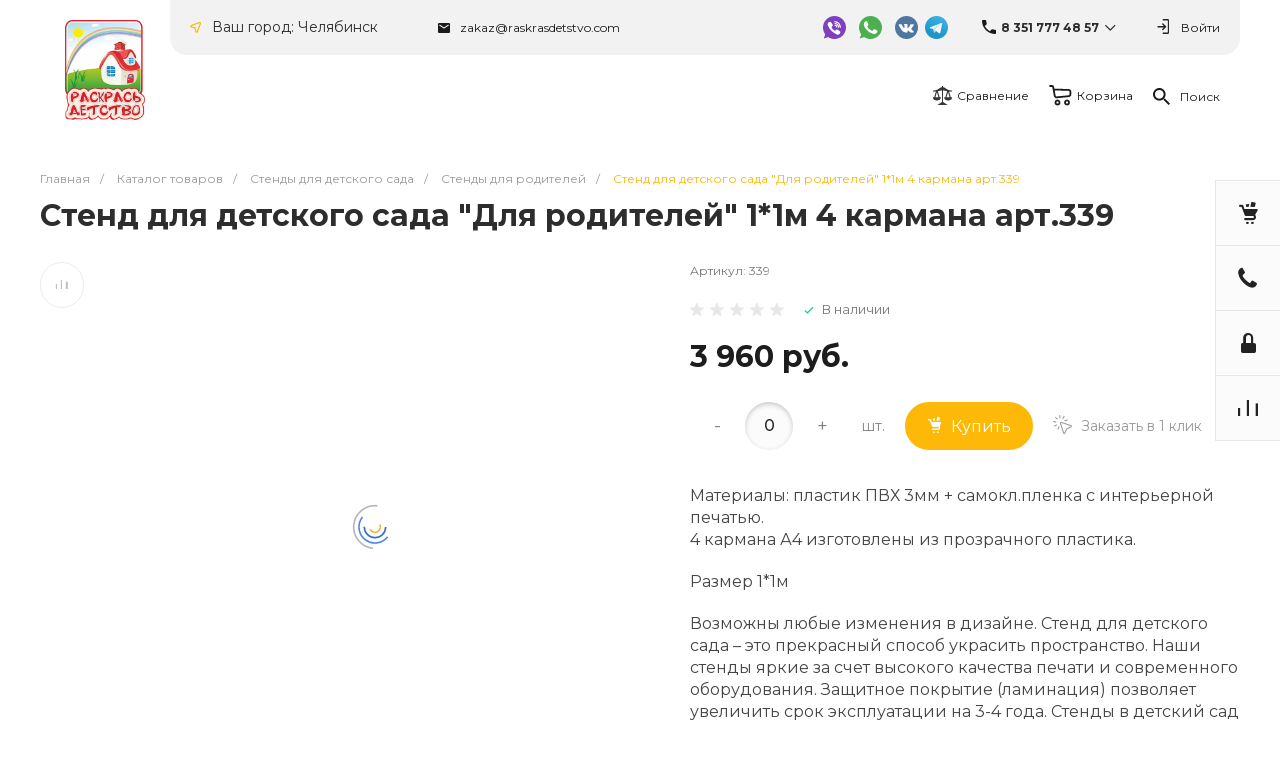

--- FILE ---
content_type: text/html; charset=UTF-8
request_url: https://raskrasdetstvo.com/catalog/stendy_dlya_roditeley/stend_dlya_detskogo_sada_quot_dlya_roditeley_quot_1_1m_4_karmana_art_339/
body_size: 72816
content:
<!DOCTYPE html>
<html lang="ru">
    <head>
                <title>Стенд для детского сада &quot;Для родителей&quot; 1*1м 4 кармана арт.339 купить в Челябинске по низкой цене с доставкой по России | Интернет-магазин «Раскрась детство»</title>
        <meta http-equiv="Content-Type" content="text/html; charset=UTF-8" />
<meta name="keywords" content="стенд для детского сада &amp;quot;для родителей&amp;quot; 1*1м 4 кармана арт.339 для родителей стенды для детского сада садика школы оформление средней старшей группы в раздевалку для рисунков магнитные уголки купить заказать челябинск" />
<meta name="description" content="&#11088; Стенд для детского сада &amp;quot;Для родителей&amp;quot; 1*1м 4 кармана арт.339 от производителя заказать в Челябинске по выгодной цене с доставкой &#128666; в любой регион России – почтой, ТК, курьером. &#128118; В нашем каталоге вы найдете стенды, плакаты, дидактические материалы и развивающие игры для детей разных возрастов. &#128296; Вы также можете заказать изготовление стендов по индивидуальному дизайну любой сложности. &#128077; Прочные модели из пластика. &#128293; Новинки, не имеющие аналогов. &#128165; Любого размера и стиля." />
<link rel="canonical" href="/catalog/stendy_dlya_roditeley/stend_dlya_detskogo_sada_quot_dlya_roditeley_quot_1_1m_4_karmana_art_339/" />
<link href="/bitrix/js/main/core/css/core_uf.css?15982460045670" type="text/css"  rel="stylesheet" />
<link href="/bitrix/js/ui/design-tokens/dist/ui.design-tokens.css?167991581824720" type="text/css"  rel="stylesheet" />
<link href="/bitrix/js/ui/fonts/opensans/ui.font.opensans.css?16790315562555" type="text/css"  rel="stylesheet" />
<link href="/bitrix/js/main/popup/dist/main.popup.bundle.css?170486789729861" type="text/css"  rel="stylesheet" />
<link href="https://fonts.googleapis.com/css?family=Montserrat%3A100%2C200%2C300%2C400%2C500%2C600%2C700%2C800%2C900&display=swap&subset=cyrillic" type="text/css"  rel="stylesheet" />
<link href="/bitrix/js/socialservices/css/ss.css?16790315365185" type="text/css"  rel="stylesheet" />
<link href="/bitrix/templates/universe_s1/components/bitrix/catalog/catalog.1/style.css?15973909337453" type="text/css"  rel="stylesheet" />
<link href="/bitrix/templates/universe_s1/components/bitrix/catalog.element/catalog.default.2/style.css?159739093262551" type="text/css"  rel="stylesheet" />
<link href="/bitrix/templates/universe_s1/components/bitrix/iblock.vote/template.1/style.css?1597390933686" type="text/css"  rel="stylesheet" />
<link href="/bitrix/templates/universe_s1/components/intec.universe/main.form/template.3/style.css?15973909341762" type="text/css"  rel="stylesheet" />
<link href="/bitrix/templates/universe_s1/components/bitrix/catalog.section/products.small.1/style.css?15973909335104" type="text/css"  rel="stylesheet" />
<link href="/bitrix/templates/universe_s1/components/bitrix/system.pagenavigation/.default/style.css?15973909322487" type="text/css"  rel="stylesheet" />
<link href="/bitrix/templates/universe_s1/plugins/bootstrap/css/bootstrap.css?1597390938147252" type="text/css"  data-template-style="true"  rel="stylesheet" />
<link href="/bitrix/templates/universe_s1/plugins/bootstrap/css/bootstrap-theme.css?159739093826132" type="text/css"  data-template-style="true"  rel="stylesheet" />
<link href="/bitrix/templates/universe_s1/plugins/jquery.colorpicker/jquery.colorpicker.css?15973909382984" type="text/css"  data-template-style="true"  rel="stylesheet" />
<link href="/bitrix/templates/universe_s1/css/public.css?15973909373086" type="text/css"  data-template-style="true"  rel="stylesheet" />
<link href="/bitrix/templates/universe_s1/css/areas.css?159739093714786" type="text/css"  data-template-style="true"  rel="stylesheet" />
<link href="/bitrix/templates/universe_s1/css/common.css?15973909376709" type="text/css"  data-template-style="true"  rel="stylesheet" />
<link href="/bitrix/templates/universe_s1/css/content.css?15973909372046" type="text/css"  data-template-style="true"  rel="stylesheet" />
<link href="/bitrix/templates/universe_s1/css/template.css?15984469564678" type="text/css"  data-template-style="true"  rel="stylesheet" />
<link href="/bitrix/templates/universe_s1/css/buttons.css?15973909376823" type="text/css"  data-template-style="true"  rel="stylesheet" />
<link href="/bitrix/templates/universe_s1/css/controls.css?15973909374236" type="text/css"  data-template-style="true"  rel="stylesheet" />
<link href="/bitrix/templates/universe_s1/css/interface.css?1597390937180169" type="text/css"  data-template-style="true"  rel="stylesheet" />
<link href="/bitrix/templates/universe_s1/css/grid.css?1597390937299918" type="text/css"  data-template-style="true"  rel="stylesheet" />
<link href="/bitrix/templates/universe_s1/icons/fontawesome/style.css?159739093799303" type="text/css"  data-template-style="true"  rel="stylesheet" />
<link href="/bitrix/templates/universe_s1/icons/typicons/style.css?159739093714987" type="text/css"  data-template-style="true"  rel="stylesheet" />
<link href="/bitrix/templates/universe_s1/icons/glyphter/style.css?15973909383563" type="text/css"  data-template-style="true"  rel="stylesheet" />
<link href="/bitrix/templates/universe_s1/icons/intec/style.css?15973909381188" type="text/css"  data-template-style="true"  rel="stylesheet" />
<link href="/bitrix/templates/universe_s1/plugins/jquery.owlCarousel/jquery.owlCarousel.css?15973909384772" type="text/css"  data-template-style="true"  rel="stylesheet" />
<link href="/bitrix/templates/universe_s1/plugins/jquery.owlCarousel/jquery.owlCarousel-theme.css?15973909381380" type="text/css"  data-template-style="true"  rel="stylesheet" />
<link href="/bitrix/templates/universe_s1/plugins/jquery.lightGallery/jquery.lightGallery.css?159739093824773" type="text/css"  data-template-style="true"  rel="stylesheet" />
<link href="/bitrix/templates/universe_s1/plugins/jquery.scrollbar/jquery.scrollbar.css?159739093823174" type="text/css"  data-template-style="true"  rel="stylesheet" />
<link href="/bitrix/templates/universe_s1/css/custom.css?165174307916284" type="text/css"  data-template-style="true"  rel="stylesheet" />
<link href="/bitrix/templates/universe_s1/components/intec.universe/sale.basket.small/template.2/style.css?159739093718827" type="text/css"  data-template-style="true"  rel="stylesheet" />
<link href="/bitrix/templates/universe_s1/components/intec.universe/sale.basket.small/notifications.1/style.css?15973909373565" type="text/css"  data-template-style="true"  rel="stylesheet" />
<link href="/bitrix/templates/universe_s1/components/intec.universe/sale.basket.small/panel.1/style.css?15973909372672" type="text/css"  data-template-style="true"  rel="stylesheet" />
<link href="/bitrix/templates/universe_s1/components/intec.universe/widget/buttontop/style.css?1597390936445" type="text/css"  data-template-style="true"  rel="stylesheet" />
<link href="/bitrix/templates/universe_s1/components/intec.universe/main.header/template.1.custom/style.css?15984465611895" type="text/css"  data-template-style="true"  rel="stylesheet" />
<link href="/bitrix/templates/universe_s1/components/intec.universe/main.header/template.1.custom/templates/desktop/template.1/style.css?159782949253679" type="text/css"  data-template-style="true"  rel="stylesheet" />
<link href="/bitrix/components/intec.regionality/regions.select/templates/.default/style.css?16191731214886" type="text/css"  data-template-style="true"  rel="stylesheet" />
<link href="/bitrix/templates/universe_s1/components/intec.universe/main.header/template.1.custom/bitrix/system.auth.form/panel/style.css?1597408418146" type="text/css"  data-template-style="true"  rel="stylesheet" />
<link href="/bitrix/templates/universe_s1/components/bitrix/system.auth.authorize/popup.1/style.css?15973909342027" type="text/css"  data-template-style="true"  rel="stylesheet" />
<link href="/bitrix/templates/universe_s1/components/bitrix/system.auth.authorize/popup.1/bitrix/socserv.auth.form/.default/style.css?15973909342388" type="text/css"  data-template-style="true"  rel="stylesheet" />
<link href="/bitrix/templates/universe_s1/components/bitrix/menu/horizontal.1.custom.new/style.css?162808331729495" type="text/css"  data-template-style="true"  rel="stylesheet" />
<link href="/bitrix/templates/universe_s1/components/intec.universe/sale.basket.small/icons.1.custom/style.css?159764423712203" type="text/css"  data-template-style="true"  rel="stylesheet" />
<link href="/bitrix/templates/universe_s1/components/bitrix/search.title/popup.1.custom/style.css?15976451599022" type="text/css"  data-template-style="true"  rel="stylesheet" />
<link href="/bitrix/templates/universe_s1/components/intec.universe/main.header/template.1.custom/templates/mobile/template.1/style.css?15988522123117" type="text/css"  data-template-style="true"  rel="stylesheet" />
<link href="/bitrix/templates/universe_s1/components/bitrix/menu/mobile.1.custom/style.css?15978296014105" type="text/css"  data-template-style="true"  rel="stylesheet" />
<link href="/bitrix/templates/universe_s1/components/intec.universe/sale.basket.icons/.default.custom/style.css?15979106721645" type="text/css"  data-template-style="true"  rel="stylesheet" />
<link href="/bitrix/templates/universe_s1/components/intec.universe/main.header/template.1.custom/bitrix/system.auth.form/icons/style.css?1597408418626" type="text/css"  data-template-style="true"  rel="stylesheet" />
<link href="/bitrix/templates/universe_s1/components/bitrix/breadcrumb/.default/style.css?15973909322017" type="text/css"  data-template-style="true"  rel="stylesheet" />
<link href="/bitrix/templates/universe_s1/components/intec.universe/main.footer/template.1.custom/style.css?16069814512047" type="text/css"  data-template-style="true"  rel="stylesheet" />
<link href="/bitrix/templates/universe_s1/components/intec.universe/widget/web.form.2/style.css?15973909363728" type="text/css"  data-template-style="true"  rel="stylesheet" />
<link href="/bitrix/templates/universe_s1/components/intec.universe/main.footer/template.1.custom/templates/template.1/style.css?15984461248601" type="text/css"  data-template-style="true"  rel="stylesheet" />
<link href="/bitrix/templates/universe_s1/components/bitrix/menu/columns.1.custom/style.css?15977457851867" type="text/css"  data-template-style="true"  rel="stylesheet" />
<link href="/bitrix/templates/universe_s1/components/bitrix/search.title/input.3/style.css?15973909342234" type="text/css"  data-template-style="true"  rel="stylesheet" />
<script type="text/javascript">if(!window.BX)window.BX={};if(!window.BX.message)window.BX.message=function(mess){if(typeof mess==='object'){for(let i in mess) {BX.message[i]=mess[i];} return true;}};</script>
<script type="text/javascript">(window.BX||top.BX).message({'JS_CORE_LOADING':'Загрузка...','JS_CORE_NO_DATA':'- Нет данных -','JS_CORE_WINDOW_CLOSE':'Закрыть','JS_CORE_WINDOW_EXPAND':'Развернуть','JS_CORE_WINDOW_NARROW':'Свернуть в окно','JS_CORE_WINDOW_SAVE':'Сохранить','JS_CORE_WINDOW_CANCEL':'Отменить','JS_CORE_WINDOW_CONTINUE':'Продолжить','JS_CORE_H':'ч','JS_CORE_M':'м','JS_CORE_S':'с','JSADM_AI_HIDE_EXTRA':'Скрыть лишние','JSADM_AI_ALL_NOTIF':'Показать все','JSADM_AUTH_REQ':'Требуется авторизация!','JS_CORE_WINDOW_AUTH':'Войти','JS_CORE_IMAGE_FULL':'Полный размер'});</script>

<script type="text/javascript" src="/bitrix/js/main/core/core.js?1704867900486439"></script>

<script>BX.setJSList(['/bitrix/js/main/core/core_ajax.js','/bitrix/js/main/core/core_promise.js','/bitrix/js/main/polyfill/promise/js/promise.js','/bitrix/js/main/loadext/loadext.js','/bitrix/js/main/loadext/extension.js','/bitrix/js/main/polyfill/promise/js/promise.js','/bitrix/js/main/polyfill/find/js/find.js','/bitrix/js/main/polyfill/includes/js/includes.js','/bitrix/js/main/polyfill/matches/js/matches.js','/bitrix/js/ui/polyfill/closest/js/closest.js','/bitrix/js/main/polyfill/fill/main.polyfill.fill.js','/bitrix/js/main/polyfill/find/js/find.js','/bitrix/js/main/polyfill/matches/js/matches.js','/bitrix/js/main/polyfill/core/dist/polyfill.bundle.js','/bitrix/js/main/core/core.js','/bitrix/js/main/polyfill/intersectionobserver/js/intersectionobserver.js','/bitrix/js/main/lazyload/dist/lazyload.bundle.js','/bitrix/js/main/polyfill/core/dist/polyfill.bundle.js','/bitrix/js/main/parambag/dist/parambag.bundle.js']);
</script>
<script type="text/javascript">(window.BX||top.BX).message({'UF_SITE_TPL':'universe_s1','UF_SITE_TPL_SIGN':'53daa5efa9a52a37a661e375a942e6fed0173e432de6095df3b3a233b7e04e48'});</script>
<script type="text/javascript">(window.BX||top.BX).message({'pull_server_enabled':'N','pull_config_timestamp':'0','pull_guest_mode':'N','pull_guest_user_id':'0'});(window.BX||top.BX).message({'PULL_OLD_REVISION':'Для продолжения корректной работы с сайтом необходимо перезагрузить страницу.'});</script>
<style>.intec-button.intec-button-cl-common {
  background-color: #feb807;
  border-color: #feb807; }

.intec-button.intec-button-cl-common:hover, .intec-button.intec-button-cl-common.hover {
  background-color: #fec73a;
  border-color: #fec73a; }

.intec-button.intec-button-cl-common:active, .intec-button.intec-button-cl-common.active {
  background-color: #d19601;
  border-color: #d19601; }

.intec-button.intec-button-cl-common.intec-button-transparent {
  color: #feb807; }

.intec-button.intec-button-transparent {
  background-color: transparent; }

.intec-cl-text {
  color: #feb807 !important; }

.intec-cl-text-active:active {
  color: #feb807 !important; }

.intec-cl-text-active.active {
  color: #feb807 !important; }

.intec-cl-text-focus:focus {
  color: #feb807 !important; }

.intec-cl-text-hover:hover {
  color: #feb807 !important; }

.intec-cl-background {
  background-color: #feb807 !important;
  fill: #feb807 !important; }

.intec-cl-background-active:active {
  background-color: #feb807 !important;
  fill: #feb807 !important; }

.intec-cl-background-focus:focus {
  background-color: #feb807 !important;
  fill: #feb807 !important; }

.intec-cl-background-hover:hover {
  background-color: #feb807 !important;
  fill: #feb807 !important; }

.intec-cl-background-dark {
  background-color: #d19601 !important;
  fill: #d19601 !important; }

.intec-cl-background-dark-active:active {
  background-color: #d19601 !important;
  fill: #d19601 !important; }

.intec-cl-background-dark-focus:focus {
  background-color: #d19601 !important;
  fill: #d19601 !important; }

.intec-cl-background-dark-hover:hover {
  background-color: #d19601 !important;
  fill: #d19601 !important; }

.intec-cl-background-light {
  background-color: #fec73a !important;
  fill: #fec73a !important; }

.intec-cl-background-light-active:active {
  background-color: #fec73a !important;
  fill: #fec73a !important; }

.intec-cl-background-light-focus:focus {
  background-color: #fec73a !important;
  fill: #fec73a !important; }

.intec-cl-background-light-hover:hover {
  background-color: #fec73a !important;
  fill: #fec73a !important; }

.intec-cl-border {
  border-color: #feb807 !important; }

.intec-cl-border-light {
  border-color: #fec73a !important; }

.intec-cl-border-active:active {
  border-color: #feb807 !important; }

.intec-cl-border-focus:focus {
  border-color: #feb807 !important; }

.intec-cl-border-hover:hover {
  border-color: #feb807 !important; }

.intec-cl-border-light-hover:hover {
  border-color: #fec73a !important; }

.intec-cl-text-light {
  color: #fec73a !important; }

.intec-cl-text-light-active:active {
  color: #fec73a !important; }

.intec-cl-text-light-focus:focus {
  color: #fec73a !important; }

.intec-cl-text-light-hover:hover {
  color: #fec73a !important; }

.intec-cl-text-dark {
  color: #d19601 !important; }

.intec-cl-text-dark-active:active {
  color: #d19601 !important; }

.intec-cl-text-dark-focus:focus {
  color: #d19601 !important; }

.intec-cl-text-dark-hover:hover {
  color: #d19601 !important; }

.intec-cl-background-light {
  background-color: #fec73a !important;
  fill: #fec73a !important; }

.intec-cl-background-light-active:active {
  background-color: #fec73a !important; }

.intec-cl-background-light-focus:focus {
  background-color: #fec73a !important; }

.intec-cl-background-light-hover:hover {
  background-color: #fec73a !important; }

.intec-cl-svg svg {
  fill: #feb807 !important;
  stroke: #feb807 !important; }

.intec-cl-svg-path-fill svg path {
  fill: #feb807 !important; }

.intec-cl-svg-path-fill-hover:hover svg path {
  fill: #feb807 !important; }

.intec-cl-svg-path-stroke svg path {
  stroke: #feb807 !important; }

.intec-cl-svg-path-stroke-hover:hover svg path {
  stroke: #feb807 !important; }

.intec-tabs.nav-tabs > li.active > a, .intec-tabs.nav-tabs > li > a:focus, .intec-tabs.nav-tabs > li > a:hover {
  border-bottom-color: #feb807 !important;
  color: #feb807 !important; }

.intec-contest-checkbox.checked:after {
  background-color: #feb807 !important; }

.intec-content {
  max-width: 1240px; }

.intec-content .intec-content.intec-content-primary {
  max-width: 1240px; }

.intec-input.intec-input-checkbox input:checked + .intec-input-selector:before, .intec-input.intec-input-radio input:checked + .intec-input-selector:before {
  background: #feb807 !important; }

h1.intec-header {
  font-size: 30px; }

html {
  font-size: 16px;
  font-family: "Montserrat", sans-serif; }

.intec-image-effect {
  opacity: 1;
  -webkit-transition: opacity 350ms ease-in-out;
  -moz-transition: opacity 350ms ease-in-out;
  -ms-transition: opacity 350ms ease-in-out;
  -o-transition: opacity 350ms ease-in-out;
  transition: opacity 350ms ease-in-out; }

.intec-image-effect:hover {
  opacity: 0.5; }

.intec-ui.intec-ui-control-alert.intec-ui-scheme-current {
  color: #feb807;
  background-color: #fff9eb;
  border-color: #fff3d6; }

.intec-ui.intec-ui-control-button.intec-ui-scheme-current {
  border-color: #feb807;
  background-color: #feb807;
  color: #fff; }
  .intec-ui.intec-ui-control-button.intec-ui-scheme-current.intec-ui-mod-transparent {
    background-color: transparent;
    color: #feb807; }
  .intec-ui.intec-ui-control-button.intec-ui-scheme-current:hover, .intec-ui.intec-ui-control-button.intec-ui-scheme-current.intec-ui-state-hover, .intec-ui.intec-ui-control-button.intec-ui-scheme-current[data-ui-state="hover"] {
    border-color: #fec73a;
    background-color: #fec73a;
    color: #fff; }
  .intec-ui.intec-ui-control-button.intec-ui-scheme-current:focus, .intec-ui.intec-ui-control-button.intec-ui-scheme-current.intec-ui-state-focus, .intec-ui.intec-ui-control-button.intec-ui-scheme-current[data-ui-state="focus"] {
    border-color: #fec73a;
    background-color: #fec73a;
    color: #fff; }
  .intec-ui.intec-ui-control-button.intec-ui-scheme-current:active, .intec-ui.intec-ui-control-button.intec-ui-scheme-current.intec-ui-state-active, .intec-ui.intec-ui-control-button.intec-ui-scheme-current[data-ui-state="active"] {
    border-color: #d19601;
    background-color: #d19601;
    color: #fff; }
  .intec-ui.intec-ui-control-button.intec-ui-scheme-current:disabled, .intec-ui.intec-ui-control-button.intec-ui-scheme-current.intec-ui-state-disabled, .intec-ui.intec-ui-control-button.intec-ui-scheme-current[data-ui-state="disabled"] {
    border-color: #9e7201;
    background-color: #9e7201;
    color: #fff; }
  .intec-ui.intec-ui-control-button.intec-ui-scheme-current.intec-ui-mod-link {
    color: #5f5f5f;
    border-color: transparent;
    background-color: transparent; }
    .intec-ui.intec-ui-control-button.intec-ui-scheme-current.intec-ui-mod-link:hover, .intec-ui.intec-ui-control-button.intec-ui-scheme-current.intec-ui-mod-link.intec-ui-state-hover, .intec-ui.intec-ui-control-button.intec-ui-scheme-current.intec-ui-mod-link[data-ui-state="hover"] {
      color: #fec73a; }
    .intec-ui.intec-ui-control-button.intec-ui-scheme-current.intec-ui-mod-link:focus, .intec-ui.intec-ui-control-button.intec-ui-scheme-current.intec-ui-mod-link.intec-ui-state-focus, .intec-ui.intec-ui-control-button.intec-ui-scheme-current.intec-ui-mod-link[data-ui-state="focus"] {
      color: #fec73a; }
    .intec-ui.intec-ui-control-button.intec-ui-scheme-current.intec-ui-mod-link:active, .intec-ui.intec-ui-control-button.intec-ui-scheme-current.intec-ui-mod-link.intec-ui-state-active, .intec-ui.intec-ui-control-button.intec-ui-scheme-current.intec-ui-mod-link[data-ui-state="active"] {
      color: #d19601; }
    .intec-ui.intec-ui-control-button.intec-ui-scheme-current.intec-ui-mod-link:disabled, .intec-ui.intec-ui-control-button.intec-ui-scheme-current.intec-ui-mod-link.intec-ui-state-disabled, .intec-ui.intec-ui-control-button.intec-ui-scheme-current.intec-ui-mod-link[data-ui-state="disabled"] {
      color: #9f9f9f; }

.intec-ui.intec-ui-control-checkbox.intec-ui-scheme-current.intec-ui-scheme-current .intec-ui-part-selector:before, .intec-ui.intec-ui-control-radiobox.intec-ui-scheme-current.intec-ui-scheme-current .intec-ui-part-selector:before, .intec-ui.intec-ui-control-switch.intec-ui-scheme-current.intec-ui-scheme-current .intec-ui-part-selector:before {
  background-color: #fff;
  color: #fff; }
  .intec-ui.intec-ui-control-checkbox.intec-ui-scheme-current.intec-ui-scheme-current input:checked + .intec-ui-part-selector, .intec-ui.intec-ui-control-radiobox.intec-ui-scheme-current.intec-ui-scheme-current input:checked + .intec-ui-part-selector, .intec-ui.intec-ui-control-switch.intec-ui-scheme-current.intec-ui-scheme-current input:checked + .intec-ui-part-selector, .intec-ui.intec-ui-control-checkbox.intec-ui-scheme-current.intec-ui-scheme-current.intec-ui-state-checked .intec-ui-part-selector, .intec-ui.intec-ui-control-radiobox.intec-ui-scheme-current.intec-ui-scheme-current.intec-ui-state-checked .intec-ui-part-selector, .intec-ui.intec-ui-control-switch.intec-ui-scheme-current.intec-ui-scheme-current.intec-ui-state-checked .intec-ui-part-selector, .intec-ui.intec-ui-control-checkbox.intec-ui-scheme-current.intec-ui-scheme-current[data-ui-state="checked"] .intec-ui-part-selector, .intec-ui.intec-ui-control-radiobox.intec-ui-scheme-current.intec-ui-scheme-current[data-ui-state="checked"] .intec-ui-part-selector, .intec-ui.intec-ui-control-switch.intec-ui-scheme-current.intec-ui-scheme-current[data-ui-state="checked"] .intec-ui-part-selector {
    border-color: #feb807;
    background-color: #feb807; }
    .intec-ui.intec-ui-control-checkbox.intec-ui-scheme-current.intec-ui-scheme-current input:checked + .intec-ui-part-selector:before, .intec-ui.intec-ui-control-radiobox.intec-ui-scheme-current.intec-ui-scheme-current input:checked + .intec-ui-part-selector:before, .intec-ui.intec-ui-control-switch.intec-ui-scheme-current.intec-ui-scheme-current input:checked + .intec-ui-part-selector:before, .intec-ui.intec-ui-control-checkbox.intec-ui-scheme-current.intec-ui-scheme-current.intec-ui-state-checked .intec-ui-part-selector:before, .intec-ui.intec-ui-control-radiobox.intec-ui-scheme-current.intec-ui-scheme-current.intec-ui-state-checked .intec-ui-part-selector:before, .intec-ui.intec-ui-control-switch.intec-ui-scheme-current.intec-ui-scheme-current.intec-ui-state-checked .intec-ui-part-selector:before, .intec-ui.intec-ui-control-checkbox.intec-ui-scheme-current.intec-ui-scheme-current[data-ui-state="checked"] .intec-ui-part-selector:before, .intec-ui.intec-ui-control-radiobox.intec-ui-scheme-current.intec-ui-scheme-current[data-ui-state="checked"] .intec-ui-part-selector:before, .intec-ui.intec-ui-control-switch.intec-ui-scheme-current.intec-ui-scheme-current[data-ui-state="checked"] .intec-ui-part-selector:before {
      background-color: #fff;
      color: #fff; }
  .intec-ui.intec-ui-control-checkbox.intec-ui-scheme-current.intec-ui-scheme-current:hover .intec-ui-part-selector, .intec-ui.intec-ui-control-radiobox.intec-ui-scheme-current.intec-ui-scheme-current:hover .intec-ui-part-selector, .intec-ui.intec-ui-control-switch.intec-ui-scheme-current.intec-ui-scheme-current:hover .intec-ui-part-selector, .intec-ui.intec-ui-control-checkbox.intec-ui-scheme-current.intec-ui-scheme-current.intec-ui-state-hover .intec-ui-part-selector, .intec-ui.intec-ui-control-radiobox.intec-ui-scheme-current.intec-ui-scheme-current.intec-ui-state-hover .intec-ui-part-selector, .intec-ui.intec-ui-control-switch.intec-ui-scheme-current.intec-ui-scheme-current.intec-ui-state-hover .intec-ui-part-selector, .intec-ui.intec-ui-control-checkbox.intec-ui-scheme-current.intec-ui-scheme-current[data-ui-state="hover"] .intec-ui-part-selector, .intec-ui.intec-ui-control-radiobox.intec-ui-scheme-current.intec-ui-scheme-current[data-ui-state="hover"] .intec-ui-part-selector, .intec-ui.intec-ui-control-switch.intec-ui-scheme-current.intec-ui-scheme-current[data-ui-state="hover"] .intec-ui-part-selector {
    border-color: #fec73a;
    background-color: #fec73a; }
    .intec-ui.intec-ui-control-checkbox.intec-ui-scheme-current.intec-ui-scheme-current:hover .intec-ui-part-selector:before, .intec-ui.intec-ui-control-radiobox.intec-ui-scheme-current.intec-ui-scheme-current:hover .intec-ui-part-selector:before, .intec-ui.intec-ui-control-switch.intec-ui-scheme-current.intec-ui-scheme-current:hover .intec-ui-part-selector:before, .intec-ui.intec-ui-control-checkbox.intec-ui-scheme-current.intec-ui-scheme-current.intec-ui-state-hover .intec-ui-part-selector:before, .intec-ui.intec-ui-control-radiobox.intec-ui-scheme-current.intec-ui-scheme-current.intec-ui-state-hover .intec-ui-part-selector:before, .intec-ui.intec-ui-control-switch.intec-ui-scheme-current.intec-ui-scheme-current.intec-ui-state-hover .intec-ui-part-selector:before, .intec-ui.intec-ui-control-checkbox.intec-ui-scheme-current.intec-ui-scheme-current[data-ui-state="hover"] .intec-ui-part-selector:before, .intec-ui.intec-ui-control-radiobox.intec-ui-scheme-current.intec-ui-scheme-current[data-ui-state="hover"] .intec-ui-part-selector:before, .intec-ui.intec-ui-control-switch.intec-ui-scheme-current.intec-ui-scheme-current[data-ui-state="hover"] .intec-ui-part-selector:before {
      background-color: #fff;
      color: #fff; }
  .intec-ui.intec-ui-control-checkbox.intec-ui-scheme-current.intec-ui-scheme-current input:focus + .intec-ui-part-selector, .intec-ui.intec-ui-control-radiobox.intec-ui-scheme-current.intec-ui-scheme-current input:focus + .intec-ui-part-selector, .intec-ui.intec-ui-control-switch.intec-ui-scheme-current.intec-ui-scheme-current input:focus + .intec-ui-part-selector, .intec-ui.intec-ui-control-checkbox.intec-ui-scheme-current.intec-ui-scheme-current.intec-ui-state-focus .intec-ui-part-selector, .intec-ui.intec-ui-control-radiobox.intec-ui-scheme-current.intec-ui-scheme-current.intec-ui-state-focus .intec-ui-part-selector, .intec-ui.intec-ui-control-switch.intec-ui-scheme-current.intec-ui-scheme-current.intec-ui-state-focus .intec-ui-part-selector, .intec-ui.intec-ui-control-checkbox.intec-ui-scheme-current.intec-ui-scheme-current[data-ui-state="focus"] .intec-ui-part-selector, .intec-ui.intec-ui-control-radiobox.intec-ui-scheme-current.intec-ui-scheme-current[data-ui-state="focus"] .intec-ui-part-selector, .intec-ui.intec-ui-control-switch.intec-ui-scheme-current.intec-ui-scheme-current[data-ui-state="focus"] .intec-ui-part-selector {
    border-color: #fec73a;
    background-color: #fec73a; }
    .intec-ui.intec-ui-control-checkbox.intec-ui-scheme-current.intec-ui-scheme-current input:focus + .intec-ui-part-selector:before, .intec-ui.intec-ui-control-radiobox.intec-ui-scheme-current.intec-ui-scheme-current input:focus + .intec-ui-part-selector:before, .intec-ui.intec-ui-control-switch.intec-ui-scheme-current.intec-ui-scheme-current input:focus + .intec-ui-part-selector:before, .intec-ui.intec-ui-control-checkbox.intec-ui-scheme-current.intec-ui-scheme-current.intec-ui-state-focus .intec-ui-part-selector:before, .intec-ui.intec-ui-control-radiobox.intec-ui-scheme-current.intec-ui-scheme-current.intec-ui-state-focus .intec-ui-part-selector:before, .intec-ui.intec-ui-control-switch.intec-ui-scheme-current.intec-ui-scheme-current.intec-ui-state-focus .intec-ui-part-selector:before, .intec-ui.intec-ui-control-checkbox.intec-ui-scheme-current.intec-ui-scheme-current[data-ui-state="focus"] .intec-ui-part-selector:before, .intec-ui.intec-ui-control-radiobox.intec-ui-scheme-current.intec-ui-scheme-current[data-ui-state="focus"] .intec-ui-part-selector:before, .intec-ui.intec-ui-control-switch.intec-ui-scheme-current.intec-ui-scheme-current[data-ui-state="focus"] .intec-ui-part-selector:before {
      background-color: #fff;
      color: #fff; }
  .intec-ui.intec-ui-control-checkbox.intec-ui-scheme-current.intec-ui-scheme-current:active .intec-ui-part-selector, .intec-ui.intec-ui-control-radiobox.intec-ui-scheme-current.intec-ui-scheme-current:active .intec-ui-part-selector, .intec-ui.intec-ui-control-switch.intec-ui-scheme-current.intec-ui-scheme-current:active .intec-ui-part-selector, .intec-ui.intec-ui-control-checkbox.intec-ui-scheme-current.intec-ui-scheme-current.intec-ui-state-active .intec-ui-part-selector, .intec-ui.intec-ui-control-radiobox.intec-ui-scheme-current.intec-ui-scheme-current.intec-ui-state-active .intec-ui-part-selector, .intec-ui.intec-ui-control-switch.intec-ui-scheme-current.intec-ui-scheme-current.intec-ui-state-active .intec-ui-part-selector, .intec-ui.intec-ui-control-checkbox.intec-ui-scheme-current.intec-ui-scheme-current[data-ui-state="active"] .intec-ui-part-selector, .intec-ui.intec-ui-control-radiobox.intec-ui-scheme-current.intec-ui-scheme-current[data-ui-state="active"] .intec-ui-part-selector, .intec-ui.intec-ui-control-switch.intec-ui-scheme-current.intec-ui-scheme-current[data-ui-state="active"] .intec-ui-part-selector {
    border-color: #d19601;
    background-color: #d19601; }
    .intec-ui.intec-ui-control-checkbox.intec-ui-scheme-current.intec-ui-scheme-current:active .intec-ui-part-selector:before, .intec-ui.intec-ui-control-radiobox.intec-ui-scheme-current.intec-ui-scheme-current:active .intec-ui-part-selector:before, .intec-ui.intec-ui-control-switch.intec-ui-scheme-current.intec-ui-scheme-current:active .intec-ui-part-selector:before, .intec-ui.intec-ui-control-checkbox.intec-ui-scheme-current.intec-ui-scheme-current.intec-ui-state-active .intec-ui-part-selector:before, .intec-ui.intec-ui-control-radiobox.intec-ui-scheme-current.intec-ui-scheme-current.intec-ui-state-active .intec-ui-part-selector:before, .intec-ui.intec-ui-control-switch.intec-ui-scheme-current.intec-ui-scheme-current.intec-ui-state-active .intec-ui-part-selector:before, .intec-ui.intec-ui-control-checkbox.intec-ui-scheme-current.intec-ui-scheme-current[data-ui-state="active"] .intec-ui-part-selector:before, .intec-ui.intec-ui-control-radiobox.intec-ui-scheme-current.intec-ui-scheme-current[data-ui-state="active"] .intec-ui-part-selector:before, .intec-ui.intec-ui-control-switch.intec-ui-scheme-current.intec-ui-scheme-current[data-ui-state="active"] .intec-ui-part-selector:before {
      background-color: #fff;
      color: #fff; }

.intec-ui.intec-ui-control-numeric.intec-ui-scheme-current .intec-ui-part-increment:hover, .intec-ui.intec-ui-control-numeric.intec-ui-scheme-current .intec-ui-part-decrement:hover {
  color: #feb807 !important; }

.intec-ui.intec-ui-control-tabs.intec-ui-scheme-current .intec-ui-part-tab:hover, .intec-ui.intec-ui-control-tabs.intec-ui-scheme-current .intec-ui-part-tab.active {
  border-color: #feb807; }

.intec-ui.intec-ui-control-tabs.intec-ui-view-1.intec-ui-scheme-current .intec-ui-part-tab.active {
  color: #feb807; }

.intec-ui.intec-ui-control-tabs.intec-ui-view-1.intec-ui-scheme-current .intec-ui-part-tab.active *:after {
  background-color: #feb807; }

.intec-ui.intec-ui-control-tabs.intec-ui-view-2.intec-ui-scheme-current .intec-ui-part-tab:hover, .intec-ui.intec-ui-control-tabs.intec-ui-view-2.intec-ui-scheme-current .intec-ui-part-tab.active {
  background-color: #feb807; }

.intec-ui.intec-ui-control-tabs.intec-ui-view-2.intec-ui-scheme-current .intec-ui-part-tab.active {
  -webkit-box-shadow: 0 6px 18px rgba(254, 184, 7, 0.42);
  -moz-box-shadow: 0 6px 18px rgba(254, 184, 7, 0.42);
  box-shadow: 0 6px 18px rgba(254, 184, 7, 0.42); }

.intec-ui-markup-text, [data-ui-markup="text"] {
  font-size: 16px; }

a, [data-ui-markup="a"], .intec-ui-markup-a {
  color: #feb807; }
  a:hover, [data-ui-markup="a"]:hover, .intec-ui-markup-a:hover, a:focus, [data-ui-markup="a"]:focus, .intec-ui-markup-a:focus {
    color: #fec73a; }
    a:hover.intec-ui-mod-dashed, [data-ui-markup="a"]:hover.intec-ui-mod-dashed, .intec-ui-markup-a:hover.intec-ui-mod-dashed, a:focus.intec-ui-mod-dashed, [data-ui-markup="a"]:focus.intec-ui-mod-dashed, .intec-ui-markup-a:focus.intec-ui-mod-dashed, a:hover.intec-ui-mod-dotted, [data-ui-markup="a"]:hover.intec-ui-mod-dotted, .intec-ui-markup-a:hover.intec-ui-mod-dotted, a:focus.intec-ui-mod-dotted, [data-ui-markup="a"]:focus.intec-ui-mod-dotted, .intec-ui-markup-a:focus.intec-ui-mod-dotted {
      border-color: #fec73a; }
  a:active, [data-ui-markup="a"]:active, .intec-ui-markup-a:active {
    color: #d19601; }
    a:active.intec-ui-mod-dashed, [data-ui-markup="a"]:active.intec-ui-mod-dashed, .intec-ui-markup-a:active.intec-ui-mod-dashed, a:active.intec-ui-mod-dotted, [data-ui-markup="a"]:active.intec-ui-mod-dotted, .intec-ui-markup-a:active.intec-ui-mod-dotted {
      border-color: #d19601; }

blockquote:before, [data-ui-markup="blockquote"]:before, .intec-ui-markup-blockquote:before {
  background-color: #feb807; }

ul > li:before, [data-ui-markup="ul"] > [data-ui-markup="li"]:before, .intec-ui-markup-ul > .intec-ui-markup-li:before {
  color: #feb807; }

ol > li:before, [data-ui-markup="ol"] > [data-ui-markup="li"]:before, .intec-ui-markup-ol > .intec-ui-markup-li:before {
  color: #feb807; }
</style>
<style>.ns-bitrix.c-menu.c-menu-horizontal-1 .menu-item.menu-item-default .menu-submenu .menu-submenu-item:hover > .menu-submenu-item-text, .ns-bitrix.c-menu.c-menu-horizontal-2 .menu-item .menu-submenu .menu-submenu-item:hover > .menu-submenu-item-text, .c-header.c-header-template-1 .widget-view.widget-view-desktop .widget-view-desktop-1 .widget-container-menu .ns-bitrix.c-menu.c-menu-horizontal-1 .menu-item:hover .menu-item-text-wrapper, .c-header.c-header-template-1 .widget-view.widget-view-desktop .widget-view-desktop-1 .widget-container-menu .ns-bitrix.c-menu.c-menu-horizontal-1 .menu-item.menu-item-active .menu-item-text-wrapper, .c-header.c-header-template-1 .widget-view.widget-view-desktop .widget-view-desktop-7 .widget-menu .ns-bitrix.c-menu.c-menu-horizontal-1 .menu-item:hover .menu-item-text-wrapper, .c-header.c-header-template-1 .widget-view.widget-view-desktop .widget-view-desktop-7 .widget-menu .ns-bitrix.c-menu.c-menu-horizontal-1 .menu-item.menu-item-active .menu-item-text-wrapper, .c-header.c-header-template-1 .widget-view.widget-view-desktop .widget-view-desktop-9 .widget-container-menu .ns-bitrix.c-menu.c-menu-horizontal-1 .menu-item:hover .menu-item-text-wrapper, .c-header.c-header-template-1 .widget-view.widget-view-desktop .widget-view-desktop-9 .widget-container-menu .ns-bitrix.c-menu.c-menu-horizontal-1 .menu-item.menu-item-active .menu-item-text-wrapper, .c-header.c-header-template-1 .widget-view.widget-view-fixed .widget-menu .ns-bitrix.c-menu.c-menu-horizontal-1 .menu-wrapper .menu-item:hover .menu-item-text-wrapper, .c-header.c-header-template-1 .widget-view.widget-view-fixed .widget-menu .ns-bitrix.c-menu.c-menu-horizontal-1 .menu-wrapper .menu-item.menu-item-active .menu-item-text-wrapper {
  color: #feb807 !important; }

.ns-bitrix.c-catalog-element.c-catalog-element-catalog-default-1 .catalog-element-property:before, .ns-bitrix.c-sale-order-ajax.c-sale-order-ajax-simple-1 .radio-inline:hover label:before, .ns-bitrix.c-sale-order-ajax.c-sale-order-ajax-simple-1 .radio-inline.radio-inline-checked label:before, .ns-bitrix.c-sale-order-ajax.c-sale-order-ajax-simple-1 .bx-sls .quick-location-tag, .ns-bitrix.c-sale-order-ajax.c-sale-order-ajax-simple-1 .bx-slst .quick-location-tag, .ns-bitrix.c-sale-order-ajax.c-sale-order-ajax-simple-1 .bx-soa-pp-item-container .bx-soa-pp-company:hover .bx-soa-pp-company-graf-container, .ns-bitrix.c-sale-order-ajax.c-sale-order-ajax-simple-1 .bx-soa-pp-item-container .bx-soa-pp-company.bx-selected .bx-soa-pp-company-graf-container, .ns-intec-universe.c-tags-list.c-tags-list-default .tags-list-item input[type=checkbox]:checked + .tags-list-item-button, .ns-intec-universe.c-tags-list.c-tags-list-default .tags-list-item-button:hover {
  background: #feb807 !important; }

.ns-bitrix.c-catalog-element.c-catalog-element-catalog-default-1 .catalog-element-gallery-preview[data-active=true], .ns-bitrix.c-catalog-element.c-catalog-element-catalog-default-1 .catalog-element-tab a:hover, .ns-bitrix.c-catalog-element.c-catalog-element-catalog-default-1 .catalog-element-tab a:focus, .ns-bitrix.c-catalog-element.c-catalog-element-catalog-default-1 .catalog-element-tab a:active, .ns-bitrix.c-catalog-element.c-catalog-element-catalog-default-1 .catalog-element-tab.active a, .ns-bitrix.c-catalog-element.c-catalog-element-catalog-default-2 .catalog-element-tab a:hover, .ns-bitrix.c-catalog-element.c-catalog-element-catalog-default-2 .catalog-element-tab a:focus, .ns-bitrix.c-catalog-element.c-catalog-element-catalog-default-2 .catalog-element-tab a:active, .ns-bitrix.c-catalog-element.c-catalog-element-catalog-default-2 .catalog-element-tab.active a, .ns-bitrix.c-sale-order-ajax.c-sale-order-ajax-simple-1 .radio-inline:hover label:before, .ns-bitrix.c-sale-order-ajax.c-sale-order-ajax-simple-1 .radio-inline.radio-inline-checked label:before, .ns-bitrix.c-sale-order-ajax.c-sale-order-ajax-simple-1 .bx-soa-pp-item-container .bx-soa-pp-company:hover .bx-soa-pp-company-graf-container, .ns-bitrix.c-sale-order-ajax.c-sale-order-ajax-simple-1 .bx-soa-pp-item-container .bx-soa-pp-company.bx-selected .bx-soa-pp-company-graf-container, .c-smart-filter.c-smart-filter-horizontal-2 [data-property-type=checkbox-picture] .smart-filter-property-value input:checked + .smart-filter-property-value-picture-wrap, .c-smart-filter.c-smart-filter-horizontal-2 [data-property-type=checkbox-text-picture] .smart-filter-property-value input:checked + .smart-filter-property-value-picture-wrap {
  border-color: #feb807 !important; }

.ns-bitrix.c-catalog-section.c-catalog-section-catalog-text-1 .catalog-section-item-purchase-button.catalog-section-item-purchase-button-add[data-basket-state="processing"], .ns-bitrix.c-catalog-section.c-catalog-section-catalog-list-1 .catalog-section-item-purchase-button.catalog-section-item-purchase-button-add[data-basket-state="processing"], .ns-bitrix.c-catalog-section.c-catalog-section-catalog-tile-1 .catalog-section-item-purchase-button.catalog-section-item-purchase-button-add[data-basket-state="processing"], .ns-bitrix.c-catalog-section.c-catalog-section-products-additional-1 .api-ui-switch.api-ui-switch-active .api-ui-switch-control, .ns-bitrix.c-sale-order-ajax.c-sale-order-ajax-simple-1 .bx-sls .quick-location-tag:hover, .ns-bitrix.c-sale-order-ajax.c-sale-order-ajax-simple-1 .bx-slst .quick-location-tag:hover {
  background: #fec73a !important; }
/** Old **/
.sale-icons a.sale-icons-item:hover .sale-icons-icon, .sale-icons a.sale-icons-item.hover .sale-icons-icon, .sale-icons a.sale-icons-item:active .sale-icons-icon, .sale-icons a.sale-icons-item.active .sale-icons-icon, .intec-sections-tile > div:hover .intec-section-name, .menu.menu-horizontal .menu-item.menu-item-default .menu-submenu .menu-submenu-item:hover > .menu-submenu-item-text, .widget-catalog-categories .widget-catalog-categories-tabs .widget-catalog-categories-tab a:hover, .widget-catalog-categories .widget-catalog-categories-tabs .widget-catalog-categories-tab.active a, .c-widget.c-widget-products-1 .widget-tab:hover .widget-tab-text, .c-widget.c-widget-products-1 .widget-tab.active .widget-tab-text, .widget-catalog-categories .widget-catalog-categories-desktop .widget-catalog-categories-navigation .widget-catalog-categories-navigation-next:hover, .widget-catalog-categories .widget-catalog-categories-desktop .widget-catalog-categories-navigation .widget-catalog-categories-navigation-previous:hover, .widget-reviews .widget-reviews-view.widget-reviews-view-slider .widget-reviews-navigation .widget-reviews-navigation-next:hover, .widget-reviews .widget-reviews-view.widget-reviews-view-slider .widget-reviews-navigation .widget-reviews-navigation-previous:hover, .widget-news .widget-news-view.widget-news-view-extend .widget-news-navigation .widget-news-navigation-next:hover, .widget-news .widget-news-view.widget-news-view-extend .widget-news-navigation .widget-news-navigation-previous:hover, .footer-menu a.child-link.active, .bx-filter .bx-filter-popup-result a, .intec-button.intec-button-link, .intec-sections-list .intec-section-name:hover, .intec-sections-list .intec-subsection:hover, .intec-sections-list .intec-subsection:hover span, .intec-catalog-section-tile .price-block .element-buys, .intec-min-button.added, .intec-catalog-section-tile .catalog-section-element .intec-min-button:hover, .intec-min-button.add:hover, .intec-catalog-section .element-properties li, .intec-like:hover, .intec-like.hover, .intec-like:active, .intec-like.added, .intec-compare.glyph-icon-compare:hover, .intec-compare.glyph-icon-compare.hover, .intec-compare.glyph-icon-compare:active, .intec-compare.glyph-icon-compare.active, .intec-item-detail .show-all-characteristics, .contacts .contacts-offices .contacts-office .contacts-information-section.contacts-contacts .contacts-email a:hover .active.widget-reviews .widget-reviews-mobile .widget-reviews-view.widget-reviews-view-blocks-2 .widget-reviews-item .widget-reviews-item-header .widget-reviews-item-name, .bx_compare .table_compare table tr td a, .news-list-filter .news-list-filter-button.news-list-filter-button-active, .news-list-filter .news-list-filter-button:hover, .bx_ordercart .bx_ordercart_order_table_container tbody td.control .delay-item:hover, .bx_ordercart .bx_ordercart_order_table_container tbody td.control .to-cart-item:hover, .bx-soa-editstep, .bx-soa-item-title a, .subscribe-block .email-block-subscribe .subscribe-info:before, .project .project-services .project-service .project-service-information .project-service-name, .widget-reviews .widget-reviews-mobile .widget-reviews-view.widget-reviews-view-blocks-2 .widget-reviews-item .widget-reviews-item-header .widget-reviews-item-name, .intec-certificates.desktop-template.template-tiles .intec-certificates_item:hover .intec-certificates_name, .intec-sections-tile-1 > div:hover .intec-section-name, .intec-certificates.desktop-template.template-tiles .intec-certificates_item:hover .intec-certificates_name, .header .header-desktop .header-content .header-content-menu .menu.menu-horizontal .menu-wrapper .menu-item:hover .menu-item-text .menu-item-text-wrapper, .header .header-desktop .header-content .header-content-menu .menu.menu-horizontal .menu-wrapper .menu-item.menu-item-active .menu-item-text .menu-item-text-wrapper, .intec-item-detail .item-bind-items .item-bind-items-list .owl-nav .owl-prev:hover, .intec-item-detail .item-bind-items .item-bind-items-list .owl-nav .owl-next:hover, .bx-filter .bx-filter-popup-result a, .intec-panel-sort .sort-value.sort-state-active a, .header.with-banner .header-desktop .header-static .header-content .header-content-phone .header-content-phone-call .header-content-phone-call-wrapper:hover, .header.with-banner[data-banner-color=black] .header-desktop .header-info .header-info-button:hover .header-info-button-text, .header.with-banner[data-banner-color=black] .header-desktop .header-static .header-content .header-info-button:hover .header-info-button-text, .header.with-banner[data-banner-color=black] .header-static .intec-search-icon:hover, .header.with-banner[data-banner-color=white] .header-desktop .header-info .header-info-social:hover, .header.with-banner .header-desktop .header-static .menu.menu-horizontal .menu-item:hover .menu-item-text:hover, .header.with-banner .header-desktop .header-static .menu.menu-horizontal .menu-item.menu-item-active .menu-item-text, .header .header-desktop .header-static .header-info .header-info-button .header-info-button-icon, .header .header-desktop .header-static .header-content .header-info-button .header-info-button-icon, .c-rate.c-rate-template-1 .owl-carousel .owl-nav .owl-next:hover, .c-rate.c-rate-template-1 .owl-carousel .owl-nav .owl-prev:hover, .c-certificates.c-certificates-template-1 .widget-element:hover .widget-element-name, .c-header.c-header-template-1[data-transparent = 'false'] .widget-view.widget-view-desktop .widget-panel .ns-bitrix.c-search-title.c-search-title-popup-1 .search-title-button:hover .search-title-button-icon, .c-header.c-header-template-1[data-transparent = 'false'] .widget-view.widget-view-desktop .widget-panel .ns-bitrix.c-search-title.c-search-title-popup-1 .search-title-button:hover .search-title-button-text, .c-header.c-header-template-1[data-transparent = 'false'] .widget-view.widget-view-desktop .widget-panel .widget-panel-button:hover .widget-panel-button-icon, .c-header.c-header-template-1[data-transparent = 'false'] .widget-view.widget-view-desktop .widget-panel .widget-panel-button:hover .widget-panel-button-text {
  color: #feb807 !important; }

.ns-bitrix.c-catalog-element.c-catalog-element-catalog-default-1 .catalog-element-gallery-picture[data-active=true], .widget-catalog-categories .widget-catalog-categories-tabs .widget-catalog-categories-tab a:hover, .widget-catalog-categories .widget-catalog-categories-tabs .widget-catalog-categories-tab.active a, .widget-catalog-categories .widget-catalog-categories-dots .owl-dot.active, .c-widget.c-widget-products-1 .widget-tab:hover .widget-tab-text, .c-widget.c-widget-products-1 .widget-tab.active .widget-tab-text, .c-widget.c-widget-products-1 .owl-dots .owl-dot.active, .c-widget.c-widget-products-2 .owl-dots .owl-dot.active, .c-rate.c-rate-template-1 .owl-carousel .owl-dot.active, .news-list-slider .slider-dots .owl-dot .slider-dot:hover, .news-list-slider .slider-dots .owl-dot.active .slider-dot, .intec-item-detail .slider-item.active, .bx_compare .bx_sort_container .sortbutton.current, .bx_compare .bx_sort_container .sortbutton:hover, .bx_ordercart .bx_sort_container a.current, .bx-soa-section.bx-selected, .bx-soa-pp-company.bx-selected .bx-soa-pp-company-graf-container, .news-list-slider-cb .slider-dots .owl-dot .slider-dot:hover, .news-list-slider-cb .slider-dots .owl-dot.active .slider-dot, .ns-bitrix.c-catalog-section.c-catalog-section-catalog-tile-2 .catalog-section-item-offers-property-extended-value[data-state=selected] .catalog-section-item-offers-property-extended-value-image {
  border-color: #feb807 !important; }

.arrow-right {
  border-right: 25px solid #feb807 !important; }

.sale-icons a.sale-icons-item:hover .sale-icons-count, .sale-icons a.sale-icons-item.hover .sale-icons-count, .sale-icons a.sale-icons-item:active .sale-icons-count, .sale-icons a.sale-icons-item.active .sale-icons-count, .widget-catalog-categories .widget-catalog-categories-dots .owl-dot.active, .c-widget.c-widget-products-1 .owl-dots .owl-dot.active, .c-widget.c-widget-products-2 .owl-dots .owl-dot.active, .c-rate.c-rate-template-1 .owl-carousel .owl-dot.active, .intec-news-sections.template-chess .intec-news-sections_item:hover .intec-news-sections_name, .intec-news-sections.template-puzzle .intec-news-sections_item:hover .intec-news-sections_name, .intec-news-sections.template-tiles .intec-news-sections_item:hover .intec-news-sections_name, input[type=checkbox]:checked + span, .ask-question-container .ask-question-title:after {
  background-color: #d19601; }

.intec-catalog-section-tile .price-block .element-buys.active, .intec-catalog-section-tile .price-block .element-buys.added, .share-products-block .products-element .price-block .price .element-buy.active, .news-list-slider .slider-dots .owl-dot.active .slider-dot, .bx-filter .body-filter .bx-filter-parameters-box .bx-filter-popup-result, .news-list-slider .slider-dots .owl-dot .slider-dot:hover, .intec-item-detail .properties-list > li:before, .intec-bt-button, .news-list-slider:hover .slider-wrapper .owl-nav .owl-prev:hover, .news-list-slider:hover .slider-wrapper .owl-nav .owl-next:hover, .widget-reviews .widget-reviews-view.widget-reviews-view-slider .widget-reviews-dots .owl-dot.active, .widget-news .widget-news-view.widget-news-view-extend .widget-news-dots .owl-dot.active, .owl-carusel-gallery.owl-theme .owl-dots .owl-dot.active span, .owl-carusel-gallery.owl-theme .owl-dots .owl-dot:hover span, .carusel-products.owl-theme .owl-dots .owl-dot.active span, .carusel-products.owl-theme .owl-dots .owl-dot:hover span, .widget-flying-basket .flying-basket-mobile-buttons-wrap .flying-basket_button_count, .bx_forgotpassword_page .description:before, .bx_registration_page .registration-info:before, .news-list-slider-cb:hover .slider-wrapper .owl-nav .owl-prev:hover, .news-list-slider-cb:hover .slider-wrapper .owl-nav .owl-next:hover, .news-list-slider-cb .slider-dots .owl-dot .slider-dot:hover, .news-list-slider-cb .slider-dots .owl-dot.active .slider-dot, .subscribe-block .checkbox input[type=checkbox]:checked + label:after, .news-list.news-list-blocks-2 .news-list-item.news-list-item-first .news-list-item-wrapper:hover .news-list-name-wrapper, .binded-products .owl-dots .owl-dot.active, .binded-products .owl-dots .owl-dot:hover, .loading-container.active, .c-categories.c-categories-template-3 .widget-element:hover .widget-element-name-wrapper, .c-smart-filter.c-smart-filter-horizontal-1 [data-property-type='checkbox'] input[type=checkbox]:checked + span, .c-smart-filter.c-smart-filter-vertical-1 [data-property-type=checkbox][data-property-view=default] .smart-filter-property-value input:checked + .smart-filter-property-value-text, .c-smart-filter.c-smart-filter-vertical-1 [data-property-type=checkbox][data-property-view=block] .smart-filter-property-value input:checked + .smart-filter-property-value-text, .c-smart-filter.c-smart-filter-vertical-1 [data-property-type=checkbox][data-property-view=tile] .smart-filter-property-value input:checked + .smart-filter-property-value-text, .c-smart-filter.c-smart-filter-horizontal-1 [data-property-type=checkbox] .smart-filter-property-value input:checked + .smart-filter-property-value-text, .c-smart-filter.c-smart-filter-vertical-1 [data-property-type=checkbox-text-picture] input:checked + .smart-filter-property-value-text-picture, .ns-intec-universe.basket-lite.basket-lite-template-1 .basket-lite-mobile-button-count {
  background-color: #feb807 !important; }

.intec-bt-button {
  text-shadow: 0 1px 0 #feb807 !important; }

.intec-bt-button:hover {
  background-color: #fec73a !important; }

.contacts .contacts-offices .contacts-office .contacts-information-section.contacts-contacts .contacts-email a, .widget-reviews .widget-reviews-view.widget-reviews-view-slider .widget-reviews-dots .owl-dot.active, .widget-news .widget-news-view.widget-news-view-extend .widget-news-dots .owl-dot.active, .project .project-services .project-service .project-service-information .project-service-name, .checkbox input[type=checkbox]:checked + label:after, .intec-item-detail .sku-property-value:hover, .intec-item-detail .sku-property-value.active, .news-list-slider-cb .slider-dots .owl-dot .slider-dot:hover, .news-list-slider-cb .slider-dots .owl-dot.active .slider-dot, .binded-products .owl-dots .owl-dot.active, .binded-products .owl-dots .owl-dot:hover, .c-smart-filter.c-smart-filter-horizontal-1 [data-property-type=checkbox] .smart-filter-property-value input:checked + .smart-filter-property-value-text {
  border-color: #feb807 !important; }

.widget-articles-content .widget-articles .element-big:hover .element-wrapper .header span {
  background-color: #feb807 !important; }

.c-catalog-set-constructor-default .api-ui-switch.api-ui-switch-active .api-ui-switch-control {
  background: #feb807 !important; }

.c-services.c-services-template-3 .widget-element-text-wrapper, .c-advantages.c-advantages-template-4 .widget-element-name:hover .widget-element-name-wrap, .c-services.c-services-template-5 .widget-element .widget-element-name-text {
  -webkit-box-shadow: -5px 0 0 5px #feb807, 5px 0 0 5px #feb807 !important;
  -moz-box-shadow: -5px 0 0 5px #feb807, 5px 0 0 5px #feb807 !important;
  box-shadow: -5px 0 0 5px #feb807, 5px 0 0 5px #feb807 !important; }

.c-advantages.c-advantages-template-4 .widget-element-name:hover .widget-element-name-wrap, .c-categories.c-categories-template-6 .widget-element:hover .widget-element-name {
  background: #feb807 !important; }

.c-categories.c-categories-template-8 .widget-element:hover .widget-element-name {
  background: #feb807 !important; }

.c-shares.c-shares-template-3 .widget-element .widget-element-name-wrapper-2 {
  -webkit-box-shadow: -5px 0 0 5px #feb807, 5px 0 0 5px #feb807 !important;
  -moz-box-shadow: -5px 0 0 5px #feb807, 5px 0 0 5px #feb807 !important;
  box-shadow: -5px 0 0 5px #feb807, 5px 0 0 5px #feb807 !important;
  background: #feb807 !important; }

.c-advantages.c-advantages-template-11 .widget-item:hover .widget-item-counter {
  color: #feb807 !important; }

.widget.c-advantages.c-advantages-template-32 .circles-valueStroke {
  stroke: #feb807 !important; }

.popup-window.popup-window-quick-view {
  overflow: visible; }
  .popup-window.popup-window-quick-view .popup-window-content {
    position: relative; }
  .popup-window.popup-window-quick-view .popup-button {
    position: absolute;
    top: 50%;
    margin-top: -20px;
    width: 40px;
    height: 40px;
    font-size: 0;
    overflow: hidden;
    z-index: 1;
    cursor: pointer;
    text-align: center;
    background: #fff;
    box-shadow: 0px 4px 16px rgba(27, 30, 37, 0.16);
    border-radius: 2px; }
  .popup-window.popup-window-quick-view .popup-button i {
    font-size: 16px;
    color: #808080;
    line-height: 40px; }
    .popup-window.popup-window-quick-view .popup-button:hover i {
      color: #fff; }
  .popup-window.popup-window-quick-view .popup-button.btn-prev {
    left: -80px; }
  .popup-window.popup-window-quick-view .popup-button.btn-next {
    right: -80px; }
  .popup-window.popup-window-quick-view .popup-button[data-id="0"] {
    pointer-events: none;
    opacity: 0.4; }

.popup-load-container {
  position: absolute;
  top: 0;
  left: 0;
  width: 100%;
  height: 100%;
  z-index: 100;
  display: none;
  background: #fff; }

.popup-load-whirlpool, .popup-load-whirlpool::before, .popup-load-whirlpool::after {
  position: absolute;
  top: 50%;
  left: 50%;
  border: 1px solid #ccc;
  border-left-color: #000;
  border-radius: 974px;
  -o-border-radius: 974px;
  -ms-border-radius: 974px;
  -webkit-border-radius: 974px;
  -moz-border-radius: 974px; }

.popup-load-whirlpool {
  margin: -24px 0 0 -24px;
  height: 49px !important;
  width: 49px !important;
  animation: popup-load-rotate 1150ms linear infinite;
  -o-animation: popup-load-rotate 1150ms linear infinite;
  -ms-animation: popup-load-rotate 1150ms linear infinite;
  -webkit-animation: popup-load-rotate 1150ms linear infinite;
  -moz-animation: popup-load-rotate 1150ms linear infinite; }

.popup-load-whirlpool::before {
  content: "";
  margin: -22px 0 0 -22px;
  height: 43px;
  width: 43px;
  animation: popup-load-rotate 1150ms linear infinite;
  -o-animation: popup-load-rotate 1150ms linear infinite;
  -ms-animation: popup-load-rotate 1150ms linear infinite;
  -webkit-animation: popup-load-rotate 1150ms linear infinite;
  -moz-animation: popup-load-rotate 1150ms linear infinite; }

.popup-load-whirlpool::after {
  content: "";
  margin: -28px 0 0 -28px;
  height: 55px;
  width: 55px;
  animation: popup-load-rotate 2300ms linear infinite;
  -o-animation: popup-load-rotate 2300ms linear infinite;
  -ms-animation: popup-load-rotate 2300ms linear infinite;
  -webkit-animation: popup-load-rotate 2300ms linear infinite;
  -moz-animation: popup-load-rotate 2300ms linear infinite; }

@keyframes popup-load-rotate {
  100% {
    transform: rotate(360deg); } }

@-o-keyframes popup-load-rotate {
  100% {
    -o-transform: rotate(360deg); } }

@-ms-keyframes popup-load-rotate {
  100% {
    -ms-transform: rotate(360deg); } }

@-webkit-keyframes popup-load-rotate {
  100% {
    -webkit-transform: rotate(360deg); } }

@-moz-keyframes popup-load-rotate {
  100% {
    -moz-transform: rotate(360deg); } }
</style>
<script type="text/javascript">(window.BX||top.BX).message({'LANGUAGE_ID':'ru','FORMAT_DATE':'DD.MM.YYYY','FORMAT_DATETIME':'DD.MM.YYYY HH:MI:SS','COOKIE_PREFIX':'BITRIX_SM','SERVER_TZ_OFFSET':'18000','UTF_MODE':'Y','SITE_ID':'s1','SITE_DIR':'/','USER_ID':'','SERVER_TIME':'1768817356','USER_TZ_OFFSET':'0','USER_TZ_AUTO':'Y','bitrix_sessid':'9b5ac934b5864663349446e04205d8ab'});</script>


<script type="text/javascript" src="/bitrix/js/ui/dexie/dist/dexie3.bundle.js?1679031560188902"></script>
<script type="text/javascript" src="/bitrix/js/main/core/core_ls.js?159738991310430"></script>
<script type="text/javascript" src="/bitrix/js/main/core/core_fx.js?159738991316888"></script>
<script type="text/javascript" src="/bitrix/js/main/core/core_frame_cache.js?170486790017037"></script>
<script type="text/javascript" src="/bitrix/js/main/core/core_uf.js?167991577818713"></script>
<script type="text/javascript" src="/bitrix/js/pull/protobuf/protobuf.js?1598246437274055"></script>
<script type="text/javascript" src="/bitrix/js/pull/protobuf/model.js?159824643770928"></script>
<script type="text/javascript" src="/bitrix/js/rest/client/rest.client.js?163211907317414"></script>
<script type="text/javascript" src="/bitrix/js/pull/client/pull.client.js?167991580481012"></script>
<script type="text/javascript" src="/bitrix/js/main/popup/dist/main.popup.bundle.js?1704867893117166"></script>
<script type="text/javascript" src="/bitrix/js/socialservices/ss.js?15973900041419"></script>
<script type="text/javascript" src="/bitrix/js/currency/currency-core/dist/currency-core.bundle.js?16790313317014"></script>
<script type="text/javascript" src="/bitrix/js/currency/core_currency.js?16321190311141"></script>
<script type="text/javascript">
					(function () {
						"use strict";

						var counter = function ()
						{
							var cookie = (function (name) {
								var parts = ("; " + document.cookie).split("; " + name + "=");
								if (parts.length == 2) {
									try {return JSON.parse(decodeURIComponent(parts.pop().split(";").shift()));}
									catch (e) {}
								}
							})("BITRIX_CONVERSION_CONTEXT_s1");

							if (cookie && cookie.EXPIRE >= BX.message("SERVER_TIME"))
								return;

							var request = new XMLHttpRequest();
							request.open("POST", "/bitrix/tools/conversion/ajax_counter.php", true);
							request.setRequestHeader("Content-type", "application/x-www-form-urlencoded");
							request.send(
								"SITE_ID="+encodeURIComponent("s1")+
								"&sessid="+encodeURIComponent(BX.bitrix_sessid())+
								"&HTTP_REFERER="+encodeURIComponent(document.referrer)
							);
						};

						if (window.frameRequestStart === true)
							BX.addCustomEvent("onFrameDataReceived", counter);
						else
							BX.ready(counter);
					})();
				</script>



<script type="text/javascript" src="/bitrix/templates/universe_s1/plugins/jquery/jquery-2.2.4.js?1597390938257601"></script>
<script type="text/javascript" src="/bitrix/resources/intec.core/js/core.js?163212208232505"></script>
<script type="text/javascript" src="/bitrix/resources/intec.core/js/controls.js?163212208210327"></script>
<script type="text/javascript" src="/bitrix/templates/universe_s1/plugins/bootstrap/js/bootstrap.js?159739093869707"></script>
<script type="text/javascript" src="/bitrix/templates/universe_s1/plugins/jquery.colorpicker/jquery.colorpicker.js?159739093816692"></script>
<script type="text/javascript" src="/bitrix/templates/universe_s1/plugins/jquery.mousewheel/jquery.mousewheel.js?15973909388267"></script>
<script type="text/javascript" src="/bitrix/templates/universe_s1/plugins/jquery.zoom/jquery.zoom.js?15973909385948"></script>
<script type="text/javascript" src="/bitrix/templates/universe_s1/plugins/jquery.scrollTo/jquery.scrollTo.js?15973909385707"></script>
<script type="text/javascript" src="/bitrix/templates/universe_s1/plugins/sly/sly.js?159739093860427"></script>
<script type="text/javascript" src="/bitrix/templates/universe_s1/plugins/jquery.stellar/jquery.stellar.js?159739093823077"></script>
<script type="text/javascript" src="/bitrix/templates/universe_s1/plugins/jquery.lazyLoad/jquery.lazyLoad.js?15973909386571"></script>
<script type="text/javascript" src="/bitrix/templates/universe_s1/plugins/jquery.owlCarousel/jquery.owlCarousel.js?159739093889992"></script>
<script type="text/javascript" src="/bitrix/templates/universe_s1/plugins/jquery.owlCarousel/jquery.owlCarousel.navigation.js?15973909384401"></script>
<script type="text/javascript" src="/bitrix/templates/universe_s1/plugins/jquery.animateNumber/jquery.animateNumber.js?15973909385301"></script>
<script type="text/javascript" src="/bitrix/templates/universe_s1/plugins/picturefill/picturefill.js?159739093823302"></script>
<script type="text/javascript" src="/bitrix/templates/universe_s1/plugins/jquery.lightGallery/jquery.lightGallery.js?1597390938110674"></script>
<script type="text/javascript" src="/bitrix/templates/universe_s1/plugins/jquery.scrollbar/jquery.scrollbar.js?159739093832171"></script>
<script type="text/javascript" src="/bitrix/templates/universe_s1/plugins/jquery.printThis/jquery.printThis.js?159739093813950"></script>
<script type="text/javascript" src="/bitrix/templates/universe_s1/js/universe.js?15973909381570"></script>
<script type="text/javascript" src="/bitrix/templates/universe_s1/js/basket.js?15973909382436"></script>
<script type="text/javascript" src="/bitrix/templates/universe_s1/js/compare.js?15973909381830"></script>
<script type="text/javascript" src="/bitrix/templates/universe_s1/js/catalog.js?15973909385846"></script>
<script type="text/javascript" src="/bitrix/templates/universe_s1/js/common.js?15973909382044"></script>
<script type="text/javascript" src="/bitrix/templates/universe_s1/js/forms.js?16207384333320"></script>
<script type="text/javascript" src="/bitrix/templates/universe_s1/js/components.js?15973909383044"></script>
<script type="text/javascript" src="/bitrix/templates/universe_s1/js/custom.js?16231483133862"></script>
<script type="text/javascript" src="/bitrix/templates/universe_s1/plugins/jquery.mask.js?158746552223176"></script>
<script type="text/javascript" src="/bitrix/templates/universe_s1/plugins/jquery.inputmask.js?1587465522192044"></script>
<script type="text/javascript" src="/bitrix/components/intec.regionality/regions.select/templates/.default/script.js?16191731211440"></script>
<script type="text/javascript" src="/bitrix/components/bitrix/search.title/script.js?15973899969847"></script>
<script type="text/javascript" src="/bitrix/templates/universe_s1/components/bitrix/menu/mobile.1.custom/intec.regionality/regions.select/.default/script.js?15978296011394"></script>

        <meta name="viewport" content="initial-scale=1.0, width=device-width">
        <meta name="cmsmagazine" content="79468b886bf88b23144291bf1d99aa1c" />
        <meta name="yandex-verification" content="3383667447d712db" />
        <meta name="yandex-verification" content="89f55c32fe201b17" />
        <meta name="google-site-verification" content="f1gMUBIMJ3LuIT3GZvIRFyxSB2aSUmY0VQJewSiJF20" />
        <meta name="msvalidate.01" content="EAC2D22E5E500422AB33FE622C237E53" />
        <meta name='wmail-verification' content='959449be092183d51e7544154201e475' />
        <meta name="yandex-verification" content="89f55c32fe201b17" />
        <meta name="og:type" content="website" />
        <meta name="og:title" content="Стенд для детского сада &amp;quot;Для родителей&amp;quot; 1*1м 4 кармана арт.339" />
        <meta name="og:description" content="&#11088; Стенд для детского сада &amp;quot;Для родителей&amp;quot; 1*1м 4 кармана арт.339 от производителя заказать в Челябинске по выгодной цене с доставкой &#128666; в любой регион России – почтой, ТК, курьером. &#128118; В нашем каталоге вы найдете стенды, плакаты, дидактические материалы и развивающие игры для детей разных возрастов. &#128296; Вы также можете заказать изготовление стендов по индивидуальному дизайну любой сложности. &#128077; Прочные модели из пластика. &#128293; Новинки, не имеющие аналогов. &#128165; Любого размера и стиля." />
        <meta name="og:image" content="https://raskrasdetstvo.com/upload/iblock/736/73633e0ea7fa59a21f80f0c3cc648a9c.jpg" />
        <meta name="og:url" content="https://raskrasdetstvo.com/catalog/stendy_dlya_roditeley/stend_dlya_detskogo_sada_quot_dlya_roditeley_quot_1_1m_4_karmana_art_339/" />
        <link rel="shortcut icon" href="/favicon.ico" type="image/x-icon">
        <link rel="apple-touch-icon" href="/favicon.ico">
        <script type="text/javascript">
            (function () {
                universe.site.id = 's1';
                universe.site.directory = '/';
                universe.template.id = 'universe_s1';
                universe.template.directory = '/bitrix/templates/universe_s1';
            })();
        </script>
        		<script src="https://cdnjs.cloudflare.com/ajax/libs/parallax/3.1.0/parallax.min.js"></script>
		
		<script>
		window.onload = function() {
			var animateButton = function(e) {

			  e.preventDefault;
			  //reset animation
			  e.target.classList.remove('animate');
			  
			  e.target.classList.add('animate');
			  setTimeout(function(){
				e.target.classList.remove('animate');
			  },700);
			};

			var bubblyButtons = document.getElementsByClassName("bubbly-button");

			for (var i = 0; i < bubblyButtons.length; i++) {
			  bubblyButtons[i].addEventListener('click', animateButton, false);
			}
		}
		</script>
        <script src="//code-ya.jivosite.com/widget/5qvmQ3yCNZ" async></script>    </head>
    <body class="public intec-adaptive">
        <!-- Rating Mail.ru counter -->
<script type="text/javascript">
var _tmr = window._tmr || (window._tmr = []);
_tmr.push({id: "3216622", type: "pageView", start: (new Date()).getTime()});
(function (d, w, id) {
  if (d.getElementById(id)) return;
  var ts = d.createElement("script"); ts.type = "text/javascript"; ts.async = true; ts.id = id;
  ts.src = "https://top-fwz1.mail.ru/js/code.js";
  var f = function () {var s = d.getElementsByTagName("script")[0]; s.parentNode.insertBefore(ts, s);};
  if (w.opera == "[object Opera]") { d.addEventListener("DOMContentLoaded", f, false); } else { f(); }
})(document, window, "topmailru-code");
</script><noscript><div>
<img src="https://top-fwz1.mail.ru/counter?id=3216622;js=na" style="border:0;position:absolute;left:-9999px;" alt="Top.Mail.Ru" />
</div></noscript>
<!-- //Rating Mail.ru counter -->

 <!-- BEGIN LEADGENIC CODE {literal} -->
<!-- Put this script tag before the </body> tag of your page -->
<script type="text/javascript" charset="UTF-8" async src="https://gate.leadgenic.ru/getscript?site=611a476446e0fb0001c9c261"></script>
<!-- {/literal} END LEADGENIC CODE -->        <script type="text/javascript">
    (function (jQuery, api) {
        var data;
        var run;
        var update;

        data = {};
        data.basket = [];
        data.compare = [];

        run = function () {
            $('[data-basket-id]').attr('data-basket-state', 'none');
            $('[data-compare-id]').attr('data-compare-state', 'none');

            api.each(data.basket, function (index, item) {
                $('[data-basket-id=' + item.id + ']').attr('data-basket-state', item.delay ? 'delayed' : 'added');
            });

            api.each(data.compare, function (index, item) {
                $('[data-compare-id=' + item.id + ']').attr('data-compare-state', 'added');
            });
        };

        update = function () {
            $.ajax('/bitrix/templates/universe_s1/components/intec.universe/system/basket.manager/ajax.php', {
                'type': 'POST',
                'cache': false,
                'dataType': 'json',
                'data': {'BASKET': 'Y', 'COMPARE': 'Y', 'COMPARE_CODE': 'compare', 'COMPARE_NAME': 'compare', 'CACHE_TYPE': 'N', '~BASKET': 'Y', '~COMPARE': 'Y', '~COMPARE_NAME': 'compare', '~CACHE_TYPE': 'N'},
                'success': function (response) {
                    data = response;
                    run();
                }
            })
        };

        update();

        $(document).on('click', '[data-basket-id][data-basket-action]', function () {
            var node = $(this);
            var id = node.data('basketId');
            var action = node.data('basketAction');
            var quantity = node.data('basketQuantity');
            var price = node.data('basketPrice');
            var data = node.data('basketData');

            if (id == null)
                return;

            if (action === 'add') {
                $('[data-basket-id=' + id + ']').attr('data-basket-state', 'processing');
                universe.basket.add(api.extend({
                    'quantity': quantity,
                    'price': price
                }, data, {
                    'id': id
                }));
            } else if (action === 'remove') {
                $('[data-basket-id=' + id + ']').attr('data-basket-state', 'processing');
                universe.basket.remove(api.extend({}, data, {
                    'id': id
                }));
            } else if (action === 'delay') {
                $('[data-basket-id=' + id + ']').attr('data-basket-state', 'processing');
                universe.basket.add(api.extend({
                    'quantity': quantity,
                    'price': price
                }, data, {
                    'id': id,
                    'delay': 'Y'
                }));
            } else if (action === 'setQuantity') {
                $('[data-basket-id=' + id + ']').attr('data-basket-state', 'processing');
                universe.basket.setQuantity(api.extend({
                    'quantity': quantity,
                    'price': price
                }, data, {
                    'id': id,
                    'delay': 'Y'
                }));
            }
        });

        $(document).on('click', '[data-compare-id][data-compare-action]', function () {
            var node = $(this);
            var id = node.data('compareId');
            var action = node.data('compareAction');
            var code = node.data('compareCode');
            var iblock = node.data('compareIblock');
            var data = node.attr('compareData');

            if (id == null)
                return;

            if (action === 'add') {
                $('[data-compare-id=' + id + ']').attr('data-compare-state', 'processing');
                universe.compare.add(api.extend({}, data, {
                    'id': id,
                    'code': code,
                    'iblock': iblock
                }));
            } else if (action === 'remove') {
                $('[data-compare-id=' + id + ']').attr('data-compare-state', 'processing');
                universe.compare.remove(api.extend({}, data, {
                    'id': id,
                    'code': code,
                    'iblock': iblock
                }));
            }
        });

        universe.basket.on('update', update);
        universe.compare.on('update', update);

        BX.addCustomEvent('onFrameDataReceived', update);
        BX.ready(update);
    })($, intec);
</script>                    <div class="intec-template">
        <div class="intec-template-content">
            <div class="intec-template-content-wrapper">                <div class="intec-template-header">
                                                                                                                <!--'start_frame_cache_HfGXzP'-->        <div id="i-0-intec-universe-sale-basket-small-template-2-gnX3eXwZvneq" class="ns-intec-universe c-sale-basket-small c-sale-basket-small-template-2">
            <!--noindex-->
                        
<div class="sale-basket-small-content">
    <div class="sale-basket-small-switches" data-role="switches">
                    <div class="sale-basket-small-switch intec-cl-text-hover intec-cl-text-active"
                 data-role="switch"
                 data-tab="basket"
                 data-active="false">
                <div class="sale-basket-small-switch-wrapper">
                    <i class="icon-basket glyph-icon-cart"></i>
                                    </div>
            </div>
                                    <div class="sale-basket-small-switch intec-cl-text-hover intec-cl-text-active"
                 data-role="switch"
                 data-tab="form"
                 data-active="false">
                <i class="icon-phone glyph-icon-phone"></i>
            </div>
                                            <div class="sale-basket-small-switch intec-cl-text-hover intec-cl-text-active"
                     data-role="switch"
                     data-tab="personal"
                     data-active="false">
                    <i class="icon-login glyph-icon-lock"></i>
                </div>
                                        <a rel="nofollow" href="/catalog/compare.php" class="sale-basket-small-switch intec-cl-text-hover intec-cl-text-active">
                <div class="sale-basket-small-switch-wrapper">
                    <i class="icon-compare glyph-icon-compare"></i>
                                    </div>
            </a>
            </div>

    <div class="sale-basket-small-overlay" data-role="overlay"></div>

    <div class="sale-basket-small-tabs sale-basket-small-popup" data-role="tabs">
                    <div class="sale-basket-small-tab sale-basket-small-tab-basket" data-role="tab" data-tab="basket" data-active="false">
                                    <div class="sale-basket-small-empty-basket-wrap">
                        <div class="intec-aligner"></div>
                        <div class="sale-basket-small-empty-basket">
                            <div class="sale-basket-small-empty-basket-image">
                                <img src="/bitrix/templates/universe_s1/components/intec.universe/sale.basket.small/template.2/images/empty_basket.png" alt="empty basket" />
                            </div>
                            <div class="sale-basket-small-empty-basket-title">
                                Ваша корзина пуста                            </div>
                            <div class="sale-basket-small-empty-basket-text">
                                Выберите в каталоге интересующий товар<br>и нажмите кнопку «В корзину».                            </div>
                                                            <a href="/catalog/"
                                   class="sale-basket-small-empty-basket-btn intec-button intec-button-cl-common intec-button-lg">
                                    Перейти в каталог                                </a>
                                                    </div>
                    </div>
                            </div>
        
        
                    <div class="sale-basket-small-tab sale-basket-small-tab-form" data-tab="form" data-active="false">
                <div class="sale-basket-small-tab-wrapper">
                                            <div class="sale-basket-small-tab-header ">
                            <div class="intec-grid intec-grid-nowrap intec-grid-a-v-center">
                                <div class="sale-basket-small-tab-title intec-grid-item">
                                    Заказать звонок                                </div>
                                <div class="sale-basket-small-header-btn-close-wrap intec-grid-item-auto">
                                    <div class="sale-basket-small-header-btn-close" data-role="button" data-action="close">
                                        <i class="fal fa-times"></i>
                                    </div>
                                </div>
                            </div>
                        </div>
                                        <div data-role="area" data-area="form" class="sale-basket-small-tab-content"></div>
                </div>
            </div>
        
                    <div class="sale-basket-small-tab sale-basket-small-tab-personal-area" data-tab="personal" data-active="false">
                <div class="sale-basket-small-tab-wrapper">
                    <div data-role="area" data-area="personal" class="sale-basket-small-tab-content"></div>
                </div>
            </div>
            </div>
</div>            <script type="text/javascript">
    (function ($, api) {
        var root = $('#i-0-intec-universe-sale-basket-small-template-2-gnX3eXwZvneq');
        var switches = $('[data-role="switches"]', root);
        var products = $('[data-role="product"]', root);
        var buttons = $('[data-role="button"]', root);
        var overlay;
        var tabs;

        overlay = (function () {
            var overlay = $('[data-role="overlay"]', root);
            var state = false;

            overlay.open = function (animate) {
                if (state)
                    return;

                state = true;

                if (animate) {
                    overlay.css({'width' : '100%', 'height' : '100%', 'opacity': '1'}).stop().animate({
                            'opacity': 1
                        }, 500, function () {}
                    );
                } else {
                    overlay.css({'width' : '100%', 'height' : '100%', 'opacity' : 1});
                }
            };

            overlay.close = function (animate) {
                if (!state)
                    return;

                state = false;

                if (animate) {
                    overlay.css('opacity', 0).stop().animate({
                            'opacity': 0
                        }, 500, function () {
                            overlay.css({ 'width' : '', 'height' : '', 'opacity' : '' });
                        }
                    );
                } else {
                    overlay.css({'opacity' : '', 'width' : '', 'height' : ''});
                }
            };

            return overlay;
        })();

        tabs = (function () {
            var tabs = $('[data-role="tabs"]', root);
            var list = $('[data-tab]', tabs);
            var current = null;

            tabs.open = function (code, animate) {
                var tab;
                var width = {};

                tab = list.filter('[data-tab="' + code + '"]');

                if (tab.length !== 1)
                    return false;

                tabs.trigger('open', [tab]);

                width.current = tabs.width();
                current = code;

                list.css({
                    'display': '',
                    'width': ''
                }).attr('data-active', 'false');

                tab.css('display', 'block').attr('data-active', 'true');
                width.new = tab.width();

                if (animate) {
                    tab.css('width', width.current).stop().animate({
                        'width': width.new
                    }, 500, function () {
                        tab.css('width', '');
                    });
                } else {
                    tab.css('width', '');
                }

                return true;
            };

            tabs.close = function (animate) {
                var tab;

                if (current === null)
                    return;

                tab = list.filter('[data-tab="' + current + '"]');
                current = null;

                if (tab.length !== 1)
                    return;

                tabs.trigger('close', [tab]);

                if (animate) {
                    tab.stop().animate({
                        'width': 0
                    }, 500, function () {
                        list.attr('data-active', 'false');
                        tab.css({
                            'width': '',
                            'display': ''
                        });
                    });
                } else {
                    list.attr('data-active', 'false');
                    tab.css('display', '');
                }
            };

            tabs.switch = function (code, animate) {
                if (code === current) {
                    tabs.close(animate);
                    overlay.close(animate);

                    return false;
                } else {
                    tabs.open(code, animate);
                    overlay.open(animate);

                    return true;
                }
            };

            tabs.getCurrent = function () {
                return current;
            };

            return tabs;
        })();

        switches.activate = function (item) {
            item = switches.children('[data-role="switch"]').filter(item);

            if (item.length !== 1)
                return;

            item.attr('data-active', 'true');
            item.addClass('active');
        };

        switches.deactivate = function () {
            switches.children('[data-role="switch"]').attr('data-active', 'false');
            switches.children('[data-role="switch"]').removeClass('active');
        };

        tabs.on('close', function () {
            switches.deactivate();
        });

        switches.children('[data-role="switch"]').on('click', function () {
            var self = $(this);
            var tab = self.data('tab');

            switches.deactivate();

            if (tabs.switch(tab, true)) {
                switches.activate(self);
            }
        });

        overlay.on('click', function () {
            tabs.close(true);
            overlay.close(true);
        });

        buttons.on('click', function () {
            var button = $(this);
            var action = button.data('action');

            if (action === 'basket.clear') {
                universe.basket.clear({'basket': 'Y'});
            } else if (action === 'delayed.clear') {
                universe.basket.clear({'delay': 'Y'});
            } else if (action === 'close') {
                tabs.close(true);
                overlay.close(true);
            } else if (action === 'form') {
                universe.forms.show({'id': 1, 'template': 'template.1', 'parameters': {'AJAX_OPTION_ADDITIONAL': 'i-0-intec-universe-sale-basket-small-template-2-gnX3eXwZvneq-FORM-POPUP', 'CONSENT_URL': '/company/consent/'}, 'settings': {'title': 'Заказать звонок'}});

                if (window.yandex && window.yandex.metrika) {
                    window.yandex.metrika.reachGoal('forms.open');
                    window.yandex.metrika.reachGoal('forms..open');
                }
            } else if (action === 'personal') {
                universe.components.show(
                    {'component': 'bitrix:system.auth.form', 'template': 'template.1', 'parameters': {'COMPONENT_TEMPLATE': 'template.1', 'REGISTER_URL': '/personal/profile/', 'FORGOT_PASSWORD_URL': '/personal/profile/?forgot_password=yes', 'PROFILE_URL': '/personal/profile/', 'SHOW_ERRORS': 'N'}}                );
            }
        });

                universe.forms.get({'id': 1, 'template': 'template.1', 'parameters': {'AJAX_OPTION_ADDITIONAL': 'i-0-intec-universe-sale-basket-small-template-2-gnX3eXwZvneq-FORM', 'CONSENT_URL': '/company/consent/'}}, function (response) {
            tabs.find('[data-role="area"][data-area="form"]').html(response);
        });
        
                universe.components.get(
            {'component': 'bitrix:system.auth.form', 'template': 'template.1', 'parameters': {'COMPONENT_TEMPLATE': 'template.1', 'REGISTER_URL': '/personal/profile/', 'FORGOT_PASSWORD_URL': '/personal/profile/?forgot_password=yes', 'PROFILE_URL': '/personal/profile/', 'SHOW_ERRORS': 'N'}}, function (response) {
                tabs.find('[data-role="area"][data-area="personal"]').html(response);
            });
        
        $(function () {
            var data;
            var update;

            data = {'component': 'intec.universe:sale.basket.small', 'template': 'template.2', 'parameters': {'FORM_ID': 1, 'SETTINGS_USE': 'Y', 'LAZYLOAD_USE': 'Y', 'BASKET_SHOW': 'Y', 'DELAY_SHOW': 'Y', 'PANEL_SHOW': 'N', 'AUTO': 'N', 'ANIMATE': 'N', 'TAB': null, 'CATALOG_URL': '/catalog/', 'BASKET_URL': '/personal/basket/', 'ORDER_URL': '/personal/basket/order.php', 'COMPARE_URL': '/catalog/compare.php', 'PERSONAL_URL': '/personal/profile/', 'REGISTER_URL': '/personal/profile/', 'CONSENT_URL': '/company/consent/', 'PROFILE_URL': '/personal/profile/', 'FORGOT_PASSWORD_URL': '/personal/profile/?forgot_password=yes', 'COMPARE_SHOW': 'Y', 'COMPARE_CODE': 'compare', 'COMPARE_IBLOCK_TYPE': '#PRODUCTS_IBLOCK_TYPE#', 'COMPARE_IBLOCK_ID': '#PRODUCTS_IBLOCK_ID#', 'FORM_TITLE': 'Заказать звонок', 'FORM_SHOW': 'Y', 'PERSONAL_SHOW': 'Y', 'SBERBANK_ICON_SHOW': 'N', 'QIWI_ICON_SHOW': 'N', 'YANDEX_MONEY_ICON_SHOW': 'N', 'VISA_ICON_SHOW': 'N', 'MASTERCARD_ICON_SHOW': 'N', 'DELAYED_SHOW': 'N', 'COMPONENT_TEMPLATE': 'template.2', 'CACHE_TYPE': 'A', '~SETTINGS_USE': 'Y', '~PANEL_SHOW': 'Y', '~COMPARE_SHOW': 'Y', '~COMPARE_CODE': 'compare', '~COMPARE_IBLOCK_TYPE': '#PRODUCTS_IBLOCK_TYPE#', '~COMPARE_IBLOCK_ID': '#PRODUCTS_IBLOCK_ID#', '~AUTO': 'Y', '~FORM_ID': 1, '~FORM_TITLE': 'Заказать звонок', '~BASKET_SHOW': 'Y', '~FORM_SHOW': 'Y', '~PERSONAL_SHOW': 'Y', '~SBERBANK_ICON_SHOW': 'N', '~QIWI_ICON_SHOW': 'N', '~YANDEX_MONEY_ICON_SHOW': 'N', '~VISA_ICON_SHOW': 'N', '~MASTERCARD_ICON_SHOW': 'N', '~DELAYED_SHOW': 'Y', '~CATALOG_URL': '/catalog/', '~BASKET_URL': '/personal/basket/', '~ORDER_URL': '/personal/basket/order.php', '~COMPARE_URL': '/catalog/compare.php', '~PERSONAL_URL': '/personal/profile/', '~CONSENT_URL': '/company/consent/', '~COMPONENT_TEMPLATE': 'template.2', '~LAZYLOAD_USE': 'N', '~REGISTER_URL': '/personal/profile/', '~FORGOT_PASSWORD_URL': '/personal/profile/?forgot_password=yes', '~PROFILE_URL': '/personal/profile/', '~CACHE_TYPE': 'A', 'AJAX_MODE': 'N'}};

            update = function (tab, animate) {
                if (update.disabled)
                    return;

                update.disabled = true;

                if (tab === true || !api.isDeclared(tab)) {
                    tab = tabs.getCurrent();
                } else if (tab === false) {
                    tab = null;
                }

                data.parameters['TAB'] = tab;
                data.parameters['ANIMATE'] = animate ? 'Y' : 'N';

                universe.components.get(data, function (result) {
                    root.replaceWith(result);
                });
            };

            update.disabled = false;
            universe.basket.once('update', function() { update(); });
            universe.compare.once('update', function() { update(); });

            products.each(function () {
                var product = $(this);
                var id = product.data('id');
                var counter = $('[data-role="counter"]', product);
                var buttons = $('[data-role="button"]', product);

                counter.control('numeric', {}, function(configuration, instance) {
                    var timeout;

                    if (instance !== null) {
                        instance.on('change', function (event, value) {
                            clearTimeout(timeout);
                            timeout = setTimeout(function() {
                                universe.basket.setQuantity({
                                    'id': id,
                                    'quantity': value
                                });
                            }, 500);
                        });
                    }
                });

                buttons.on('click', function () {
                    var button = $(this);
                    var action = button.data('action');
                    var data = {'id': id};

                    if (action === 'product.add') {
                        data.delay = 'N';
                        universe.basket.add(data);
                    } else if (action === 'product.delay') {
                        data.delay = 'Y';
                        universe.basket.add(data);
                    } else if (action === 'product.remove') {
                        universe.basket.remove(data);
                    }
                });
            });

                    });

            })(jQuery, intec)
</script>            <!--/noindex-->
        </div>
    <!--'end_frame_cache_HfGXzP'-->                                                                        <div id="i-1-intec-universe-sale-basket-small-notifications-1-l2XUFD9M732w" class="ns-intec-universe c-sale-basket-small c-sale-basket-small-notifications-1">
        <div class="sale-basket-small-content">
            <div class="sale-basket-small-products" data-role="container">
                <script type="text/javascript">
    (function ($, api) {
        var root = $('#i-1-intec-universe-sale-basket-small-notifications-1-l2XUFD9M732w');
        var container = $('[data-role="container"]', root);

        $(function () {
            var data;
            var add;

            data = {'component': 'intec.universe:sale.basket.small', 'template': 'notifications.1', 'parameters': {'BASKET_URL': '/personal/basket/', 'CACHE_TYPE': 'A', '~BASKET_URL': '/personal/basket/', '~CACHE_TYPE': 'A', 'AJAX_MODE': 'N'}};

            add = function (id) {
                data.parameters['ID'] = id;

                universe.components.get(data, function (result) {
                    var item = $(result);
                    var element;

                    container.append(item);

                    element = $('[data-product-id="'+id+'"]', container);

                    element.attr('data-active', 'true');
                    element.find('[data-role="close"]').on('click', function () {
                        element.attr('data-active', 'false');

                        setTimeout(function () {
                            item.remove();
                        }, 300);
                    });

                    setTimeout(function () {
                        element.attr('data-active', 'false');

                        setTimeout(function () {
                            item.remove();
                        }, 300);

                    }, 5000);
                });
            };

            universe.basket.on('add', function(event, data) {
                if (data.delay !== 'Y')
                    add(data.id);
            });
        });
    })(jQuery, intec)
</script>            </div>
        </div>
    </div>
                                                                        <!--'start_frame_cache_CsRNHN'-->        <div id="i-2-intec-universe-sale-basket-small-panel-1-rV0l0WM1h_JJ" class="ns-intec-universe c-sale-basket-small c-sale-basket-small-panel-1">
            <!--noindex-->
            <div class="sale-basket-small-panel intec-content-wrap" data-role="panel">
                <div class="sale-basket-small-panel-wrapper intec-grid intec-grid-nowrap">
                                            <a class="sale-basket-small-panel-button intec-grid-item" href="/personal/basket/">                        <div class="sale-basket-small-panel-button-wrapper">
                            <div class="sale-basket-small-panel-button-icon-wrap">
                                <div class="intec-aligner"></div>
                                <div class="sale-basket-small-panel-button-icon">
                                    <svg width="24" height="26" viewBox="0 0 24 26" fill="none" xmlns="http://www.w3.org/2000/svg">
                                        <path d="M17.2631 13.0339H8.90819L5.8923 4.60868H22.7309L20.0387 11.1724C19.5768 12.2985 18.4803 13.0339 17.2631 13.0339Z" fill="#fff" class=""/>
                                        <path d="M1.67419 1.44922H4.05716C4.47951 1.44922 4.85632 1.71456 4.99866 2.1122L5.8923 4.60868M8.90819 13.0339H17.2631C18.4803 13.0339 19.5768 12.2985 20.0387 11.1724L22.7309 4.60868H5.8923M8.90819 13.0339L5.8923 4.60868M8.90819 13.0339C8.90819 13.0339 5.7285 12.953 5.7285 15.3048C5.7285 17.6566 8.90819 17.4111 8.90819 17.4111H20.6904" stroke="#333333" stroke-width="2" stroke-linecap="round" stroke-linejoin="round"/>
                                        <circle cx="8.41481" cy="22.6223" r="2.1921" stroke="#333333" stroke-width="2"/>
                                        <circle cx="17.9156" cy="22.6223" r="2.1921" stroke="#333333" stroke-width="2"/>
                                    </svg>
                                </div>
                            </div>
                                                    </div>
                        </a>                                                                                    <a class="sale-basket-small-panel-button intec-grid-item" href="/catalog/compare.php">                        <div class="sale-basket-small-panel-button-wrapper">
                            <div class="sale-basket-small-panel-button-icon-wrap">
                                <div class="intec-aligner"></div>
                                <div class="sale-basket-small-panel-button-icon">
                                    <svg width="23" height="21" viewBox="0 0 23 21" fill="none" xmlns="http://www.w3.org/2000/svg">
                                        <line x1="2.1897" y1="19.2673" x2="2.1897" y2="12.132" stroke="#333333" stroke-width="3" stroke-linecap="round" stroke-linejoin="round"/>
                                        <line x1="11.6655" y1="19.2673" x2="11.6655" y2="1.99661" stroke="#333333" stroke-width="3" stroke-linecap="round" stroke-linejoin="round"/>
                                        <line x1="21.1414" y1="19.2673" x2="21.1414" y2="5.26465" stroke="#333333" stroke-width="3" stroke-linecap="round" stroke-linejoin="round"/>
                                    </svg>
                                </div>
                            </div>
                                                    </div>
                        </a>                                                                <div data-role="button" data-action="form" class="sale-basket-small-panel-button intec-grid-item">
                            <div class="sale-basket-small-panel-button-wrapper">
                                <div class="sale-basket-small-panel-button-icon-wrap">
                                    <div class="intec-aligner"></div>
                                    <div class="sale-basket-small-panel-button-icon">
                                        <svg width="26" height="23" viewBox="0 0 26 23" fill="none" xmlns="http://www.w3.org/2000/svg">
                                            <path d="M23.7095 1.48059H2.52408C2.28997 1.48059 2.06544 1.57359 1.8999 1.73914C1.73436 1.90468 1.64136 2.1292 1.64136 2.36332V16.4869C1.64136 16.721 1.73436 16.9456 1.8999 17.1111C2.06544 17.2766 2.28997 17.3696 2.52408 17.3696H9.30341L15.253 21.6156C15.402 21.7234 15.581 21.7821 15.765 21.7833C15.9059 21.7816 16.0446 21.7484 16.171 21.6862C16.3149 21.6116 16.4356 21.4989 16.5196 21.3603C16.6037 21.2217 16.648 21.0626 16.6477 20.9005V17.3696H23.7095C23.9436 17.3696 24.1681 17.2766 24.3337 17.1111C24.4992 16.9456 24.5922 16.721 24.5922 16.4869V2.36332C24.5922 2.1292 24.4992 1.90468 24.3337 1.73914C24.1681 1.57359 23.9436 1.48059 23.7095 1.48059ZM6.93771 11.1906C6.58854 11.1906 6.2472 11.087 5.95688 10.893C5.66655 10.699 5.44027 10.4233 5.30665 10.1007C5.17302 9.77813 5.13806 9.42316 5.20618 9.0807C5.2743 8.73823 5.44244 8.42366 5.68935 8.17676C5.93625 7.92985 6.25082 7.76171 6.59329 7.69359C6.93575 7.62547 7.29072 7.66043 7.61332 7.79405C7.93591 7.92768 8.21164 8.15396 8.40563 8.44429C8.59962 8.73461 8.70316 9.07595 8.70316 9.42512C8.70316 9.89335 8.51716 10.3424 8.18607 10.6735C7.85499 11.0046 7.40594 11.1906 6.93771 11.1906ZM13.1168 11.1906C12.7676 11.1906 12.4263 11.087 12.136 10.893C11.8456 10.699 11.6193 10.4233 11.4857 10.1007C11.3521 9.77813 11.3171 9.42316 11.3853 9.0807C11.4534 8.73823 11.6215 8.42366 11.8684 8.17676C12.1153 7.92985 12.4299 7.76171 12.7724 7.69359C13.1148 7.62547 13.4698 7.66043 13.7924 7.79405C14.115 7.92768 14.3907 8.15396 14.5847 8.44429C14.7787 8.73461 14.8822 9.07595 14.8822 9.42512C14.8822 9.89335 14.6962 10.3424 14.3651 10.6735C14.0341 11.0046 13.585 11.1906 13.1168 11.1906ZM19.2959 11.1906C18.9467 11.1906 18.6054 11.087 18.315 10.893C18.0247 10.699 17.7984 10.4233 17.6648 10.1007C17.5312 9.77813 17.4962 9.42316 17.5643 9.0807C17.6325 8.73823 17.8006 8.42366 18.0475 8.17676C18.2944 7.92985 18.609 7.76171 18.9514 7.69359C19.2939 7.62547 19.6489 7.66043 19.9715 7.79405C20.2941 7.92768 20.5698 8.15396 20.7638 8.44429C20.9578 8.73461 21.0613 9.07595 21.0613 9.42512C21.0613 9.89335 20.8753 10.3424 20.5442 10.6735C20.2131 11.0046 19.7641 11.1906 19.2959 11.1906Z" stroke="#333333" stroke-width="2"/>
                                        </svg>
                                    </div>
                                </div>
                            </div>
                        </div>
                                                                <a class="sale-basket-small-panel-button intec-grid-item" href="/personal/profile/">                        <div class="sale-basket-small-panel-button-wrapper">
                            <div class="sale-basket-small-panel-button-icon-wrap">
                                <div class="intec-aligner"></div>
                                <div class="sale-basket-small-panel-button-icon">
                                    <svg width="21" height="23" viewBox="0 0 21 23" fill="none" xmlns="http://www.w3.org/2000/svg">
                                        <path d="M19.6138 21.7691V19.5164C19.6138 18.3215 19.1392 17.1755 18.2942 16.3306C17.4493 15.4857 16.3033 15.011 15.1084 15.011H6.09758C4.90267 15.011 3.7567 15.4857 2.91177 16.3306C2.06684 17.1755 1.59216 18.3215 1.59216 19.5164V21.7691" stroke="#333333" stroke-width="2" stroke-linecap="round" stroke-linejoin="round"/>
                                        <path d="M10.6031 10.5056C13.0914 10.5056 15.1085 8.48845 15.1085 6.00017C15.1085 3.5119 13.0914 1.49475 10.6031 1.49475C8.1148 1.49475 6.09766 3.5119 6.09766 6.00017C6.09766 8.48845 8.1148 10.5056 10.6031 10.5056Z" stroke="#333333" stroke-width="2" stroke-linecap="round" stroke-linejoin="round"/>
                                    </svg>
                                </div>
                            </div>
                        </div>
                        </a>                                    </div>
            </div>
            <script type="text/javascript">
    (function ($, api) {
        var root = $('#i-2-intec-universe-sale-basket-small-panel-1-rV0l0WM1h_JJ');
        var panel = $('[data-role="panel"]', root);
        var buttons = $('[data-role="button"]', root);
        var area = $(window);
        var scrollPrev = 0;

        buttons.on('click', function () {
            var button = $(this);
            var action = button.data('action');

            if (action === 'form') {
                universe.forms.show({'id': 1, 'template': '.default', 'parameters': {'AJAX_OPTION_ADDITIONAL': 'i-2-intec-universe-sale-basket-small-panel-1-rV0l0WM1h_JJ-FORM-POPUP', 'CONSENT_URL': '/company/consent/'}, 'settings': {'title': 'Заказать звонок'}});

                if (window.yandex && window.yandex.metrika) {
                    window.yandex.metrika.reachGoal('forms.open');
                    window.yandex.metrika.reachGoal('forms..open');
                }
            } else if (action === 'personal') {
                universe.components.show(
                    {'component': 'bitrix:system.auth.form', 'template': 'template.1', 'parameters': {'COMPONENT_TEMPLATE': 'template.1', 'REGISTER_URL': '/personal/profile/', 'FORGOT_PASSWORD_URL': '/personal/profile/?forgot_password=yes', 'PROFILE_URL': '/personal/profile/', 'SHOW_ERRORS': 'N'}}                );
            }
        });

        $(function () {
            var data;
            var update;

            data = {'component': 'intec.universe:sale.basket.small', 'template': 'panel.1', 'parameters': {'FORM_ID': 1, 'SETTINGS_USE': 'Y', 'BASKET_SHOW': 'Y', 'DELAY_SHOW': 'Y', 'CATALOG_URL': '/catalog/', 'BASKET_URL': '/personal/basket/', 'ORDER_URL': '/personal/basket/order.php', 'COMPARE_URL': '/catalog/compare.php', 'PERSONAL_URL': '/personal/profile/', 'REGISTER_URL': '/personal/profile/', 'CONSENT_URL': '/company/consent/', 'PROFILE_URL': '/personal/profile/', 'FORGOT_PASSWORD_URL': '/personal/profile/?forgot_password=yes', 'HIDDEN': 'Y', 'COMPARE_SHOW': 'Y', 'COMPARE_CODE': 'compare', 'COMPARE_IBLOCK_TYPE': 'catalogs', 'COMPARE_IBLOCK_ID': 13, 'FORM_SHOW': 'Y', 'PERSONAL_SHOW': 'Y', 'FORM_TITLE': 'Заказать звонок', 'DELAYED_SHOW': 'N', 'CACHE_TYPE': 'A', '~COMPARE_SHOW': 'Y', '~COMPARE_CODE': 'compare', '~COMPARE_IBLOCK_TYPE': 'catalogs', '~COMPARE_IBLOCK_ID': 13, '~SETTINGS_USE': 'Y', '~FORM_ID': 1, '~BASKET_SHOW': 'Y', '~FORM_SHOW': 'Y', '~PERSONAL_SHOW': 'Y', '~FORM_TITLE': 'Заказать звонок', '~DELAYED_SHOW': 'Y', '~CATALOG_URL': '/catalog/', '~BASKET_URL': '/personal/basket/', '~ORDER_URL': '/personal/basket/order.php', '~COMPARE_URL': '/catalog/compare.php', '~PERSONAL_URL': '/personal/profile/', '~CONSENT_URL': '/company/consent/', '~REGISTER_URL': '/personal/profile/', '~FORGOT_PASSWORD_URL': '/personal/profile/?forgot_password=yes', '~PROFILE_URL': '/personal/profile/', '~CACHE_TYPE': 'A', 'AJAX_MODE': 'N'}};

            update = function (tab, animate) {
                if (update.disabled)
                    return;

                update.disabled = true;

                universe.components.get(data, function (result) {
                    root.replaceWith(result);
                });
            };

            update.disabled = false;
            universe.basket.once('update', function() { update(); });
            universe.compare.once('update', function() { update(); });
        });

                    area.on('scroll', function () {
                var scrolled = area.scrollTop();

                if ( scrolled > 100 && scrolled > scrollPrev ) {
                    panel.addClass('sale-basket-small-panel-out');
                } else {
                    panel.removeClass('sale-basket-small-panel-out');
                }
                scrollPrev = scrolled;
            });
        
    })(jQuery, intec)
</script>            <!--/noindex-->
        </div>
    <!--'end_frame_cache_CsRNHN'-->                                        <div class="widget c-widget c-widget-buttontop" id="i-3-intec-universe-widget-buttontop-d1lqBc7LJePo">
    <div class="widget-button intec-cl-background intec-cl-background-light-hover" data-role="button" style="border-radius:10px;"></div>
</div>

<script>
    var root = $('#i-3-intec-universe-widget-buttontop-d1lqBc7LJePo');
    var button = $('[data-role="button"]', root);

    $(window).scroll(function() {
        var windowHeight = document.documentElement.clientHeight;

        if($(this).scrollTop() > windowHeight) {
            button.fadeIn();
        }
        else {
            button.fadeOut();
        }
    });
    button.click(function() {
        $('body, html').animate({
            scrollTop: 0
        }, 600);
    });
</script>
<div style="background-color: #f8f9fb;">    <div id="i-4-intec-universe-main-header-template-1-custom-dZcvT5yLZEp0" class="widget c-header c-header-template-1" data-transparent="false">    <div class="widget-content">
                    <div class="widget-view widget-view-desktop">
                                                <div class="widget-view-desktop-1 widget-view-desktop-1-bordered">
 <div class="intec-content intec-content-visible intec-content-primary">
    <div class="intec-content-wrapper">
		<div class="intec-grid intec-grid-a-v-center">
			<div class="intec-grid-item-auto intec-grid-item-shrink-1">
									<div class="widget-container-logotype-wrap">
						<a class="widget-container-item widget-container-logotype intec-image" href="/">							<div class="intec-aligner"></div>
							<div style="display:inline-block;width:100%;vertical-align:middle">
 <img alt="Раскрась детство" src="/include/logo.webp" style="max-width:80px;width:100%">
</div>
<br>						</a>					</div>
											</div>
			<div class="intec-grid-item">
									<div class="widget-panel">
						<div class="intec-content intec-content-visible intec-content-primary">
							<div class="intec-content-wrapper">
								<div class="widget-panel-wrapper">
									<div class="intec-grid intec-grid-wrap intec-grid-a-h-center intec-grid-a-v-center intec-grid-i-h-20 intec-grid-i-v-5">																															<div class="widget-panel-items-wrap intec-grid-item-auto">
												<div class="widget-panel-items widget-panel-items-visible" >
													<div class="widget-panel-items-wrapper">
																													    <!--noindex-->
    <div class="widget-panel-item widget-panel-item-visible">
        <div class="widget-panel-item-wrapper widget-region intec-grid intec-grid-a-v-center">
            <div class="widget-panel-item-icon widget-region-icon intec-grid-item-auto intec-cl-svg-path-stroke">
                <svg width="12" height="12" viewBox="0 0 12 12" fill="none" xmlns="http://www.w3.org/2000/svg">
    <path d="M7.38365 10.7348L10.4301 2.51553C10.6536 1.91253 10.0664 1.32528 9.4634 1.54878L1.2404 4.59753C0.547396 4.85478 0.602146 5.85228 1.3184 6.03228L5.0234 6.96303L5.94815 10.656C6.12815 11.373 7.1264 11.4278 7.38365 10.7348V10.7348Z" stroke="#0065FF" stroke-width="1.2" stroke-linecap="round" stroke-linejoin="round"/>
</svg>            </div>
            <div class="widget-panel-item-text intec-grid-item-auto">
                <!--'start_frame_cache_955d9O'--><div id="i-5-intec-regionality-regions-select-default-b7WAH1g6DqWX" class="ns-intec-regionality c-regions-select c-regions-select-default">
    <div class="regions-select-region" data-role="select">
                    Ваш город: Челябинск            </div>
    <div class="regions-select-dialog" data-role="dialog">
        <div class="regions-select-dialog-overlay"></div>
        <div class="regions-select-dialog-window">
            <div class="regions-select-dialog-window-header">
                <div class="regions-select-dialog-window-title">
                    Выбрать регион                </div>
                <div class="regions-select-dialog-window-close" data-role="dialog.close">
                    Закрыть                </div>
            </div>
            <div class="regions-select-dialog-window-content">
                <div class="regions-select-dialog-search">
                    <div class="regions-select-dialog-search-title">
                        Поиск                    </div>
                    <input type="text" placeholder="Введите часть названия города ..." class="regions-select-dialog-search-input" data-role="dialog.search" />
                </div>
                <div class="regions-select-dialog-regions">
                                                                                            <div class="regions-select-dialog-region" data-id="2" data-role="dialog.region">
                            Екатеринбург                        </div>
                                                                    <div class="regions-select-dialog-region" data-id="3" data-role="dialog.region">
                            Москва                        </div>
                                                                    <div class="regions-select-dialog-region" data-id="4" data-role="dialog.region">
                            Санкт-Петербург                        </div>
                                                                    <div class="regions-select-dialog-region" data-id="5" data-role="dialog.region">
                            Архангельск                        </div>
                                                                    <div class="regions-select-dialog-region" data-id="6" data-role="dialog.region">
                            Астрахань                        </div>
                                                                    <div class="regions-select-dialog-region" data-id="7" data-role="dialog.region">
                            Балашиха                        </div>
                                                                    <div class="regions-select-dialog-region" data-id="8" data-role="dialog.region">
                            Барнаул                        </div>
                                                                    <div class="regions-select-dialog-region" data-id="9" data-role="dialog.region">
                            Белгород                        </div>
                                                                    <div class="regions-select-dialog-region" data-id="10" data-role="dialog.region">
                            Брянск                        </div>
                                                                    <div class="regions-select-dialog-region" data-id="11" data-role="dialog.region">
                            Владивосток                        </div>
                                                                    <div class="regions-select-dialog-region" data-id="12" data-role="dialog.region">
                            Владикавказ                        </div>
                                                                    <div class="regions-select-dialog-region" data-id="13" data-role="dialog.region">
                            Владимир                        </div>
                                                                    <div class="regions-select-dialog-region" data-id="14" data-role="dialog.region">
                            Волгоград                        </div>
                                                                    <div class="regions-select-dialog-region" data-id="15" data-role="dialog.region">
                            Волжский                        </div>
                                                                    <div class="regions-select-dialog-region" data-id="16" data-role="dialog.region">
                            Вологда                        </div>
                                                                    <div class="regions-select-dialog-region" data-id="17" data-role="dialog.region">
                            Воронеж                        </div>
                                                                    <div class="regions-select-dialog-region" data-id="18" data-role="dialog.region">
                            Грозный                        </div>
                                                                    <div class="regions-select-dialog-region" data-id="19" data-role="dialog.region">
                            Иваново                        </div>
                                                                    <div class="regions-select-dialog-region" data-id="20" data-role="dialog.region">
                            Ижевск                        </div>
                                                                    <div class="regions-select-dialog-region" data-id="21" data-role="dialog.region">
                            Иркутск                        </div>
                                                                    <div class="regions-select-dialog-region" data-id="22" data-role="dialog.region">
                            Казань                        </div>
                                                                    <div class="regions-select-dialog-region" data-id="23" data-role="dialog.region">
                            Калининград                        </div>
                                                                    <div class="regions-select-dialog-region" data-id="24" data-role="dialog.region">
                            Калуга                        </div>
                                                                    <div class="regions-select-dialog-region" data-id="25" data-role="dialog.region">
                            Кемерово                        </div>
                                                                    <div class="regions-select-dialog-region" data-id="26" data-role="dialog.region">
                            Киров                        </div>
                                                                    <div class="regions-select-dialog-region" data-id="27" data-role="dialog.region">
                            Кострома                        </div>
                                                                    <div class="regions-select-dialog-region" data-id="28" data-role="dialog.region">
                            Краснодар                        </div>
                                                                    <div class="regions-select-dialog-region" data-id="29" data-role="dialog.region">
                            Красноярск                        </div>
                                                                    <div class="regions-select-dialog-region" data-id="30" data-role="dialog.region">
                            Курган                        </div>
                                                                    <div class="regions-select-dialog-region" data-id="31" data-role="dialog.region">
                            Курск                        </div>
                                                                    <div class="regions-select-dialog-region" data-id="32" data-role="dialog.region">
                            Липецк                        </div>
                                                                    <div class="regions-select-dialog-region" data-id="33" data-role="dialog.region">
                            Магнитогорск                        </div>
                                                                    <div class="regions-select-dialog-region" data-id="34" data-role="dialog.region">
                            Махачкала                        </div>
                                                                    <div class="regions-select-dialog-region" data-id="35" data-role="dialog.region">
                            Мурманск                        </div>
                                                                    <div class="regions-select-dialog-region" data-id="36" data-role="dialog.region">
                            Набережные Челны                        </div>
                                                                    <div class="regions-select-dialog-region" data-id="37" data-role="dialog.region">
                            Нижневартовск                        </div>
                                                                    <div class="regions-select-dialog-region" data-id="38" data-role="dialog.region">
                            Нижний Новгород                        </div>
                                                                    <div class="regions-select-dialog-region" data-id="39" data-role="dialog.region">
                            Нижний Тагил                        </div>
                                                                    <div class="regions-select-dialog-region" data-id="40" data-role="dialog.region">
                            Новокузнецк                        </div>
                                                                    <div class="regions-select-dialog-region" data-id="41" data-role="dialog.region">
                            Новороссийск                        </div>
                                                                    <div class="regions-select-dialog-region" data-id="42" data-role="dialog.region">
                            Новосибирск                        </div>
                                                                    <div class="regions-select-dialog-region" data-id="43" data-role="dialog.region">
                            Омск                        </div>
                                                                    <div class="regions-select-dialog-region" data-id="44" data-role="dialog.region">
                            Орел                        </div>
                                                                    <div class="regions-select-dialog-region" data-id="45" data-role="dialog.region">
                            Оренбург                        </div>
                                                                    <div class="regions-select-dialog-region" data-id="46" data-role="dialog.region">
                            Пенза                        </div>
                                                                    <div class="regions-select-dialog-region" data-id="47" data-role="dialog.region">
                            Пермь                        </div>
                                                                    <div class="regions-select-dialog-region" data-id="48" data-role="dialog.region">
                            Петрозаводск                        </div>
                                                                    <div class="regions-select-dialog-region" data-id="49" data-role="dialog.region">
                            Подольск                        </div>
                                                                    <div class="regions-select-dialog-region" data-id="50" data-role="dialog.region">
                            Ростов-на-Дону                        </div>
                                                                    <div class="regions-select-dialog-region" data-id="51" data-role="dialog.region">
                            Рязань                        </div>
                                                                    <div class="regions-select-dialog-region" data-id="52" data-role="dialog.region">
                            Самара                        </div>
                                                                    <div class="regions-select-dialog-region" data-id="53" data-role="dialog.region">
                            Саранск                        </div>
                                                                    <div class="regions-select-dialog-region" data-id="54" data-role="dialog.region">
                            Саратов                        </div>
                                                                    <div class="regions-select-dialog-region" data-id="55" data-role="dialog.region">
                            Севастополь                        </div>
                                                                    <div class="regions-select-dialog-region" data-id="56" data-role="dialog.region">
                            Симферополь                        </div>
                                                                    <div class="regions-select-dialog-region" data-id="57" data-role="dialog.region">
                            Смоленск                        </div>
                                                                    <div class="regions-select-dialog-region" data-id="58" data-role="dialog.region">
                            Сочи                        </div>
                                                                    <div class="regions-select-dialog-region" data-id="59" data-role="dialog.region">
                            Ставрополь                        </div>
                                                                    <div class="regions-select-dialog-region" data-id="60" data-role="dialog.region">
                            Стерлитамак                        </div>
                                                                    <div class="regions-select-dialog-region" data-id="61" data-role="dialog.region">
                            Сургут                        </div>
                                                                    <div class="regions-select-dialog-region" data-id="62" data-role="dialog.region">
                            Тамбов                        </div>
                                                                    <div class="regions-select-dialog-region" data-id="63" data-role="dialog.region">
                            Тверь                        </div>
                                                                    <div class="regions-select-dialog-region" data-id="64" data-role="dialog.region">
                            Тольятти                        </div>
                                                                    <div class="regions-select-dialog-region" data-id="65" data-role="dialog.region">
                            Томск                        </div>
                                                                    <div class="regions-select-dialog-region" data-id="66" data-role="dialog.region">
                            Тула                        </div>
                                                                    <div class="regions-select-dialog-region" data-id="67" data-role="dialog.region">
                            Тюмень                        </div>
                                                                    <div class="regions-select-dialog-region" data-id="68" data-role="dialog.region">
                            Улан-Удэ                        </div>
                                                                    <div class="regions-select-dialog-region" data-id="69" data-role="dialog.region">
                            Ульяновск                        </div>
                                                                    <div class="regions-select-dialog-region" data-id="70" data-role="dialog.region">
                            Уфа                        </div>
                                                                    <div class="regions-select-dialog-region" data-id="71" data-role="dialog.region">
                            Хабаровск                        </div>
                                                                    <div class="regions-select-dialog-region" data-id="72" data-role="dialog.region">
                            Чебоксары                        </div>
                                                                    <div class="regions-select-dialog-region" data-id="73" data-role="dialog.region">
                            Череповец                        </div>
                                                                    <div class="regions-select-dialog-region" data-id="74" data-role="dialog.region">
                            Чита                        </div>
                                                                    <div class="regions-select-dialog-region" data-id="75" data-role="dialog.region">
                            Якутск                        </div>
                                                                    <div class="regions-select-dialog-region" data-id="76" data-role="dialog.region">
                            Ярославль                        </div>
                                    </div>
            </div>
        </div>
    </div>
        <script type="text/javascript">
        (function () {
            var root = BX('i-5-intec-regionality-regions-select-default-b7WAH1g6DqWX');
            var dialog = BX.findChild(root, {
                'attribute': {
                    'data-role': 'dialog'
                }
            }, true);

            var dialogClose = BX.findChild(dialog, {
                'attribute': {
                    'data-role': 'dialog.close'
                }
            }, true);

            var dialogSearch = BX.findChild(dialog, {
                'attribute': {
                    'data-role': 'dialog.search'
                }
            }, true);

            var dialogRegions = BX.findChildren(dialog, {
                'attribute': {
                    'data-role': 'dialog.region'
                }
            }, true);

            var dialogSelector = function () {
                component.select(this.getAttribute('data-id'));
                dialog.style.display = '';
            };

            var question = BX.findChild(root, {
                'attribute': {
                    'data-role': 'question'
                }
            }, true);

            var questionRegion;
            var questionYes;
            var questionNo;

            if (question) {
                questionRegion = question.getAttribute('data-region');
                questionYes = BX.findChild(question, {
                    'attribute': {
                        'data-role': 'question.yes'
                    }
                }, true);

                questionNo = BX.findChild(question, {
                    'attribute': {
                        'data-role': 'question.no'
                    }
                }, true);

                questionYes.addEventListener('click', function () {
                    question.style.display = 'none';
                    component.select(questionRegion);
                });

                questionNo.addEventListener('click', function () {
                    question.style.display = 'none';
                    dialog.style.display = 'block';
                });
            }

            var select = BX.findChild(root, {
                'attribute': {
                    'data-role': 'select'
                }
            }, true);

            var component = new JCIntecRegionalityRegionsSelect({'action': '/bitrix/components/intec.regionality/regions.select/ajax.php', 'site': 's1'});

            select.addEventListener('click', function () {
                dialog.style.display = 'block';

                if (question)
                    question.style.display = 'none';
            });

            dialogClose.addEventListener('click', function () {
                dialog.style.display = '';
            });

            dialogSearch.addEventListener('keyup', function () {
                var query = this.value;
                var expression = new RegExp(query.replace(/[.*+?^${}()|[\]\\]/g, '\\$&'), 'i');

                for (var index = 0; index < dialogRegions.length; index++) {
                    var region = dialogRegions[index];

                    if (query.length === 0 || region.innerText.match(expression)) {
                        region.style.display = '';
                    } else {
                        region.style.display = 'none';
                    }
                }
            });

            for (var index = 0; index < dialogRegions.length; index++)
                dialogRegions[index].addEventListener('click', dialogSelector);
        })();
    </script>
</div>
<!--'end_frame_cache_955d9O'-->            </div>
        </div>
    </div>
    <!--/noindex-->
																														    <div class="widget-panel-item">
        <div class="widget-panel-item-wrapper intec-grid intec-grid-a-v-center">
            <div class="widget-panel-item-icon intec-grid-item-auto">
			<svg width="12" height="10" viewBox="0 0 12 10" fill="none" xmlns="http://www.w3.org/2000/svg">
			<path d="M10.8 0H1.2C0.54 0 0.00599999 0.5625 0.00599999 1.25L0 8.75C0 9.4375 0.54 10 1.2 10H10.8C11.46 10 12 9.4375 12 8.75V1.25C12 0.5625 11.46 0 10.8 0ZM10.56 2.65625L6.318 5.41875C6.126 5.54375 5.874 5.54375 5.682 5.41875L1.44 2.65625C1.37984 2.62107 1.32715 2.57354 1.28513 2.51653C1.24312 2.45953 1.21264 2.39424 1.19555 2.32461C1.17845 2.25498 1.1751 2.18246 1.18569 2.11144C1.19629 2.04042 1.2206 1.97238 1.25717 1.91144C1.29374 1.85049 1.34179 1.79791 1.39844 1.75687C1.45508 1.71583 1.51912 1.68719 1.5867 1.67269C1.65427 1.65818 1.72397 1.6581 1.79157 1.67247C1.85918 1.68683 1.92328 1.71533 1.98 1.75625L6 4.375L10.02 1.75625C10.0767 1.71533 10.1408 1.68683 10.2084 1.67247C10.276 1.6581 10.3457 1.65818 10.4133 1.67269C10.4809 1.68719 10.5449 1.71583 10.6016 1.75687C10.6582 1.79791 10.7063 1.85049 10.7428 1.91144C10.7794 1.97238 10.8037 2.04042 10.8143 2.11144C10.8249 2.18246 10.8215 2.25498 10.8045 2.32461C10.7874 2.39424 10.7569 2.45953 10.7149 2.51653C10.6728 2.57354 10.6202 2.62107 10.56 2.65625Z" fill="#1A1A1A"/>
			</svg>
			</div>
            <a href="mailto:zakaz@raskrasdetstvo.com" class="widget-panel-item-text intec-grid-item-auto">
                zakaz@raskrasdetstvo.com            </a>
        </div>
    </div>
																											</div>
												</div>
											</div>
																															<div class="intec-grid-item"></div>
											<div class="widget-panel-social-wrap intec-grid-item-auto">
    <!--noindex-->
    <div class="widget-panel-social">
        <div class="widget-panel-social-items intec-grid intec-grid-nowrap intec-grid-i-h-6 intec-grid-a-v-center">
                                            <div class="widget-panel-social-item-wrap intec-grid-item-auto">
                    <a rel="nofollow" target="_blank" href="viber://add?number=79085801460" class="widget-panel-social-item intec-cl-text-hover">
						<svg width="23" height="23" viewBox="0 0 23 23" fill="none" xmlns="http://www.w3.org/2000/svg">
<path d="M11.5029 0H11.4971C5.15631 0 0 5.15775 0 11.5C0 14.0156 0.81075 16.3472 2.18931 18.2404L0.756125 22.5127L5.17644 21.0996C6.99487 22.3043 9.16406 23 11.5029 23C17.8437 23 23 17.8408 23 11.5C23 5.15919 17.8437 0 11.5029 0Z" fill="#7F40BD"/>
<path d="M15.9892 10.8489C16.0054 8.94252 14.3818 7.1949 12.3698 6.95323C12.3298 6.94848 12.2862 6.94127 12.24 6.93361C12.1404 6.9171 12.0374 6.90015 11.9335 6.90015C11.5212 6.90015 11.4109 7.1898 11.3819 7.36257C11.3537 7.53053 11.3806 7.67158 11.4618 7.782C11.5983 7.96768 11.8386 8.00064 12.0316 8.02708C12.0882 8.03489 12.1415 8.04216 12.1862 8.05219C13.9939 8.45612 14.6026 9.09115 14.9001 10.8835C14.9073 10.9273 14.9106 10.9812 14.9141 11.0385C14.927 11.2527 14.9541 11.6985 15.4333 11.6985H15.4334C15.4733 11.6985 15.5161 11.695 15.5608 11.6882C16.007 11.6204 15.993 11.2129 15.9863 11.0172C15.9844 10.962 15.9826 10.9099 15.9873 10.8752C15.9885 10.8665 15.9891 10.8577 15.9892 10.8489Z" fill="white"/>
<path d="M11.8166 6.25376C11.8701 6.25761 11.9208 6.26131 11.963 6.26778C14.9314 6.72429 16.2965 8.13068 16.6748 11.1223C16.6812 11.1731 16.6822 11.2352 16.6833 11.3008C16.6871 11.5346 16.6948 12.0208 17.217 12.0309L17.2332 12.031C17.397 12.031 17.5273 11.9816 17.6204 11.8841C17.783 11.7141 17.7717 11.4615 17.7625 11.2585C17.7603 11.2087 17.7581 11.1618 17.7587 11.1208C17.7964 8.06112 15.148 5.28665 12.0911 5.1835C12.0784 5.18308 12.0663 5.18376 12.0541 5.18548C12.0481 5.18635 12.0369 5.18746 12.0179 5.18746C11.9874 5.18746 11.9499 5.18482 11.9101 5.18213C11.862 5.17883 11.8075 5.17505 11.7523 5.17505C11.2655 5.17505 11.1729 5.52106 11.1611 5.72732C11.1338 6.20403 11.5949 6.23757 11.8166 6.25376Z" fill="white"/>
<path d="M16.5317 14.9887C16.4686 14.9405 16.4033 14.8906 16.3422 14.8414C16.0181 14.5805 15.6733 14.3401 15.3399 14.1076C15.2707 14.0594 15.2015 14.0112 15.1325 13.9628C14.7054 13.6628 14.3213 13.517 13.9585 13.517C13.4699 13.517 13.0438 13.787 12.6922 14.3194C12.5364 14.5554 12.3474 14.6702 12.1145 14.6702C11.9767 14.6702 11.8202 14.6309 11.6493 14.5533C10.2706 13.9281 9.28609 12.9695 8.72313 11.7041C8.45098 11.0926 8.53922 10.6928 9.01817 10.3674C9.29016 10.1828 9.79642 9.83918 9.76056 9.18109C9.71994 8.43376 8.07101 6.1851 7.37624 5.92972C7.08209 5.82155 6.77303 5.82055 6.45598 5.92722C5.65727 6.19572 5.08411 6.66725 4.79831 7.29075C4.52212 7.89322 4.53459 8.60061 4.83438 9.33648C5.70103 11.4641 6.91946 13.319 8.456 14.8498C9.96 16.3482 11.8085 17.5756 13.9502 18.4978C14.1433 18.5809 14.3457 18.6262 14.4936 18.6593C14.544 18.6706 14.5875 18.6803 14.6192 18.6889C14.6366 18.6937 14.6546 18.6963 14.6726 18.6964L14.6895 18.6965C14.6896 18.6965 14.6895 18.6965 14.6896 18.6965C15.6969 18.6965 16.9064 17.776 17.2779 16.7266C17.6033 15.8078 17.0091 15.3536 16.5317 14.9887Z" fill="white"/>
<path d="M12.2624 8.6842C12.0899 8.68856 11.731 8.69746 11.6051 9.06302C11.5462 9.23383 11.5532 9.38215 11.6261 9.50384C11.733 9.68239 11.9378 9.73711 12.1242 9.76714C12.7999 9.87557 13.1469 10.2492 13.2163 10.9429C13.2485 11.2664 13.4663 11.4923 13.746 11.4923H13.7461C13.7667 11.4923 13.7879 11.491 13.8089 11.4885C14.1452 11.4485 14.3083 11.2013 14.2936 10.754C14.299 10.2872 14.0547 9.75723 13.6391 9.33508C13.2221 8.91164 12.7195 8.67317 12.2624 8.6842Z" fill="white"/>
</svg>
						                    </a>
                </div>
                                            <div class="widget-panel-social-item-wrap intec-grid-item-auto">
                    <a rel="nofollow" target="_blank" href="whatsapp://send?phone=79085801460" class="widget-panel-social-item intec-cl-text-hover">
						<svg width="23" height="23" viewBox="0 0 23 23" fill="none" xmlns="http://www.w3.org/2000/svg">
<path d="M11.5029 0H11.4971C5.15631 0 0 5.15775 0 11.5C0 14.0156 0.81075 16.3472 2.18931 18.2404L0.756125 22.5127L5.17644 21.0996C6.99487 22.3043 9.16406 23 11.5029 23C17.8437 23 23 17.8408 23 11.5C23 5.15919 17.8437 0 11.5029 0Z" fill="#4CAF50"/>
<path d="M18.1944 16.2394C17.917 17.0228 16.8159 17.6726 15.9376 17.8623C15.3367 17.9903 14.5518 18.0923 11.9097 16.997C8.53012 15.5968 6.35375 12.1626 6.18412 11.9398C6.02168 11.717 4.8185 10.1214 4.8185 8.47114C4.8185 6.82089 5.65656 6.01733 5.99437 5.67233C6.27181 5.38914 6.73037 5.25977 7.17025 5.25977C7.31256 5.25977 7.4405 5.26695 7.5555 5.2727C7.89331 5.28708 8.06293 5.3072 8.28575 5.84052C8.56318 6.50895 9.23881 8.1592 9.31931 8.32883C9.40125 8.49845 9.48318 8.72845 9.36818 8.95127C9.26037 9.18127 9.16549 9.28333 8.99587 9.47883C8.82625 9.67433 8.66525 9.82383 8.49562 10.0337C8.34037 10.2163 8.165 10.4118 8.3605 10.7496C8.556 11.0802 9.23162 12.1828 10.2264 13.0683C11.5101 14.2111 12.5508 14.5762 12.9231 14.7315C13.2006 14.8465 13.5312 14.8191 13.7339 14.6035C13.9912 14.3261 14.3089 13.8661 14.6323 13.4133C14.8623 13.0884 15.1527 13.0481 15.4574 13.1631C15.7679 13.271 17.411 14.0831 17.7488 14.2513C18.0866 14.421 18.3094 14.5015 18.3914 14.6438C18.4719 14.7861 18.4719 15.4545 18.1944 16.2394Z" fill="white"/>
</svg>

						                    </a>
                </div>
                                            <div class="widget-panel-social-item-wrap intec-grid-item-auto">
                    <a rel="nofollow" target="_blank" href="https://vk.com/club102054407" class="widget-panel-social-item intec-cl-text-hover">
						<svg width="23" height="23" viewBox="0 0 23 23" fill="none" xmlns="http://www.w3.org/2000/svg">
<path d="M11.5 23C17.8513 23 23 17.8513 23 11.5C23 5.14873 17.8513 0 11.5 0C5.14873 0 0 5.14873 0 11.5C0 17.8513 5.14873 23 11.5 23Z" fill="#4D76A1"/>
<path fill-rule="evenodd" clip-rule="evenodd" d="M11.0657 16.5436H11.9683C11.9683 16.5436 12.241 16.5136 12.3802 16.3636C12.5083 16.2258 12.5042 15.9671 12.5042 15.9671C12.5042 15.9671 12.4865 14.756 13.0487 14.5776C13.6028 14.4019 14.3143 15.7482 15.0685 16.2658C15.6388 16.6575 16.0722 16.5716 16.0722 16.5716L18.0887 16.5436C18.0887 16.5436 19.1437 16.4786 18.6435 15.6492C18.6025 15.5813 18.3522 15.0356 17.1441 13.9143C15.8797 12.7406 16.049 12.9305 17.5721 10.9004C18.4998 9.66402 18.8706 8.90922 18.7548 8.58594C18.6443 8.27803 17.9621 8.35941 17.9621 8.35941L15.6915 8.37356C15.6915 8.37356 15.5232 8.3506 15.3983 8.42522C15.2764 8.4984 15.1979 8.66896 15.1979 8.66896C15.1979 8.66896 14.8385 9.62569 14.3592 10.4393C13.3482 12.1562 12.9439 12.2468 12.7787 12.1402C12.3943 11.8917 12.4902 11.1421 12.4902 10.6095C12.4902 8.94571 12.7426 8.25199 11.9989 8.07242C11.752 8.01276 11.5704 7.9734 10.9392 7.96705C10.1291 7.95864 9.44334 7.96951 9.05508 8.15974C8.79678 8.28623 8.59752 8.5681 8.71888 8.5843C8.86894 8.60439 9.20883 8.67593 9.38902 8.92131C9.62169 9.23783 9.61349 9.94876 9.61349 9.94876C9.61349 9.94876 9.74715 11.9073 9.30128 12.1507C8.99522 12.3175 8.57538 11.9768 7.674 10.4192C7.21214 9.62138 6.86344 8.73948 6.86344 8.73948C6.86344 8.73948 6.7962 8.57466 6.67628 8.48651C6.53073 8.37971 6.32737 8.34568 6.32737 8.34568L4.16976 8.35982C4.16976 8.35982 3.84586 8.36884 3.72697 8.50968C3.62119 8.63493 3.71856 8.89405 3.71856 8.89405C3.71856 8.89405 5.40775 12.846 7.32038 14.8376C9.07414 16.6635 11.0657 16.5436 11.0657 16.5436Z" fill="white"/>
</svg>
						                    </a>
                </div>
                                                            <a rel="nofollow" target="_blank" href="https://t.me/raskrasdetstvocom" class="widget-panel-social-item intec-cl-text-hover">
	<svg id="svg2" xmlns="http://www.w3.org/2000/svg" viewBox="0 0 240 240" width="23" height="23">
		<style>
			.st0{fill:url(#path2995-1-0_1_)}
			.st1{fill:#c8daea}.st2{fill:#a9c9dd}
			.st3{fill:url(#path2991_1_)}
		</style>
		<linearGradient id="path2995-1-0_1_" gradientUnits="userSpaceOnUse" x1="-683.305" y1="534.845" x2="-693.305" y2="511.512" gradientTransform="matrix(6 0 0 -6 4255 3247)">
			<stop offset="0" stop-color="#37aee2"/>
			<stop offset="1" stop-color="#1e96c8"/>
		</linearGradient>
		<path id="path2995-1-0" class="st0" d="M240 120c0 66.3-53.7 120-120 120S0 186.3 0 120 53.7 0 120 0s120 53.7 120 120z"/>
		<path id="path2993" class="st1" d="M98 175c-3.9 0-3.2-1.5-4.6-5.2L82 132.2 152.8 88l8.3 2.2-6.9 18.8L98 175z"/>
		<path id="path2989" class="st2" d="M98 175c3 0 4.3-1.4 6-3 2.6-2.5 36-35 36-35l-20.5-5-19 12-2.5 30v1z"/>
		<linearGradient id="path2991_1_" gradientUnits="userSpaceOnUse" x1="128.991" y1="118.245" x2="153.991" y2="78.245" gradientTransform="matrix(1 0 0 -1 0 242)">
			<stop offset="0" stop-color="#eff7fc"/>
			<stop offset="1" stop-color="#fff"/>
		</linearGradient>
		<path id="path2991" class="st3" d="M100 144.4l48.4 35.7c5.5 3 9.5 1.5 10.9-5.1L179 82.2c2-8.1-3.1-11.7-8.4-9.3L55 117.5c-7.9 3.2-7.8 7.6-1.4 9.5l29.7 9.3L152 93c3.2-2 6.2-.9 3.8 1.3L100 144.4z"/>
	</svg>
</a>
        </div>
    </div>
    <!--/noindex-->
</div>
asdad																			
																					<div class="widget-panel-phone-wrap intec-grid-item-auto">
												<div class="widget-panel-phone" data-block="phone" data-multiple="true" data-expanded="false">
													<div class="intec-aligner"></div>
													<div class="widget-panel-phone-icon"><svg width="14" height="14" viewBox="0 0 14 14" fill="none" xmlns="http://www.w3.org/2000/svg">
<path d="M2.81556 6.05889C3.93556 8.26 5.74 10.0567 7.94111 11.1844L9.65222 9.47333C9.86222 9.26333 10.1733 9.19333 10.4456 9.28667C11.3167 9.57444 12.2578 9.73 13.2222 9.73C13.65 9.73 14 10.08 14 10.5078V13.2222C14 13.65 13.65 14 13.2222 14C5.91889 14 0 8.08111 0 0.777778C0 0.35 0.35 0 0.777778 0H3.5C3.92778 0 4.27778 0.35 4.27778 0.777778C4.27778 1.75 4.43333 2.68333 4.72111 3.55444C4.80667 3.82667 4.74444 4.13 4.52667 4.34778L2.81556 6.05889Z" fill="#1A1A1A"/>
</svg>
</div>
													<div class="widget-panel-phone-content">
																													<a href="tel:83517774857" class="widget-panel-phone-text intec-cl-text-hover" data-block-action="popup.open">
																8 351 777 48 57															</a>
														
														
															<div class="widget-panel-phone-popup" data-block-element="popup">
																<div class="widget-panel-phone-popup-wrapper">
																																																						<a href="tel:89085801460" class="widget-panel-phone-popup-item intec-cl-text-hover">
																				8 908 580 14 60																			</a>
																																					<a href="tel:89511238797" class="widget-panel-phone-popup-item intec-cl-text-hover">
																				8 951 123 87 97																			</a>
																																																			</div>
															</div>
																											</div>
																											<div class="widget-panel-phone-arrow" data-block-action="popup.open">
															<i class="far fa-chevron-down"></i>
														</div>
																									</div>
											</div>
																														
										
																					<div class="widget-panel-items-wrap intec-grid-item-auto">
												<!--noindex-->
<div class="widget-authorization-panel" id="i-6-bitrix-system-auth-form-panel-iIjGFB3HxHmm">
    <!--'start_frame_cache_Rjxcld'-->                    <div class="widget-panel-button" data-action="login">
                <div class="widget-panel-button-wrapper intec-grid intec-grid-a-v-center intec-cl-text-hover">
                    <div class="widget-panel-button-icon intec-grid-item-auto glyph-icon-login_2"></div>
                    <div class="widget-panel-button-text intec-grid-item-auto">
                        Войти                    </div>
                </div>
            </div>
            <!--'end_frame_cache_Rjxcld'-->            <div class="widget-authorization-modal" data-role="modal">
            <!--noindex-->
<div class="ns-bitrix c-system-auth-authorize c-system-auth-authorize-popup-1">
    <div class="intec-grid intec-grid-wrap intec-grid-i-h-15 intec-grid-i-v-5 intec-grid-a-v-stretch">
        <div class="intec-grid-item-2 intec-grid-item-800-1">
            <div class="system-auth-authorize-form intec-ui-form">
                <form method="POST" action="/personal/profile/">
                    <input type="hidden" name="sessid" id="sessid" value="9b5ac934b5864663349446e04205d8ab" />                    <input type="hidden" name="AUTH_FORM" value="Y">                    <input type="hidden" name="TYPE" value="AUTH">                                            <input type="hidden" name="backurl" value="/catalog/stendy_dlya_roditeley/stend_dlya_detskogo_sada_quot_dlya_roditeley_quot_1_1m_4_karmana_art_339/">                                                                                                    <div class="system-auth-authorize-form-fields intec-ui-form-fields">
                        <div class="system-auth-authorize-form-field intec-ui-form-field">
                            <div class="intec-ui-form-field-title">
                                Логин                            </div>
                            <div class="intec-ui-form-field-content">
                                <input type="text" class="intec-ui intec-ui-control-input intec-ui-mod-block intec-ui-mod-round-3 intec-ui-size-2" name="USER_LOGIN" value="" maxlength="255">                            </div>
                        </div>
                        <div class="system-auth-authorize-form-field intec-ui-form-field">
                            <div class="intec-ui-form-field-title">
                                Пароль                            </div>
                            <div class="intec-ui-form-field-content">
                                <input type="password" class="intec-ui intec-ui-control-input intec-ui-mod-block intec-ui-mod-round-3 intec-ui-size-2" name="USER_PASSWORD" maxlength="255">                            </div>
                        </div>
                                            </div>
                                            <div class="system-auth-authorize-form-additions">
                            <div class="intec-grid intec-grid-nowrap intec-grid-i-h-5">
                                                                    <div class="intec-grid-item-auto">
                                        <label class="system-auth-authorize-form-remember intec-ui intec-ui-control-checkbox intec-ui-scheme-current">
                                            <input type="checkbox" name="USER_REMEMBER" value="Y"/>
                                            <span class="intec-ui-part-selector"></span>
                                            <span class="intec-ui-part-content">
                                                Запомнить меня                                            </span>
                                        </label>
                                    </div>
                                                                <div class="intec-grid-item"></div>
                                                                    <div class="intec-grid-item-auto">
                                        <a class="system-auth-authorize-form-restore" href="/personal/profile/?forgot_password=yes" rel="nofollow">
                                            Забыли пароль?                                        </a>
                                    </div>
                                                            </div>
                        </div>
                                        <div class="system-auth-authorize-form-buttons">
                        <input type="submit" class="system-auth-authorize-form-button intec-ui intec-ui-control-button intec-ui-mod-round-3 intec-ui-scheme-current intec-ui-size-2" name="Login" value="Войти">                    </div>
                </form>
                                    <div class="system-auth-authorize-form-socials">
                        <div class="system-auth-authorize-form-socials-title">
                            Войти как пользователь                        </div>
                        <div class="system-auth-authorize-form-socials-content">
                            
<div class="bx-auth-serv">
    
    
            <div class="bx-auth-serv-icons">
                            <a title="Битрикс24"
                   href="javascript:void(0)"
                   id="bx_auth_href_mainBitrix24Net"
                   onclick="BX.util.popup('https://www.bitrix24.net/oauth/authorize/?user_lang=ru&amp;client_id=ext.6135ea155bb5b3.79122894&amp;redirect_uri=https%3A%2F%2Fraskrasdetstvo.com%2Fcatalog%2Fstendy_dlya_roditeley%2Fstend_dlya_detskogo_sada_quot_dlya_roditeley_quot_1_1m_4_karmana_art_339%2F%3Fauth_service_id%3DBitrix24Net&amp;scope=auth&amp;response_type=code&amp;mode=popup&amp;state=site_id%3Ds1%26backurl%3D%252Fcatalog%252Fstendy_dlya_roditeley%252Fstend_dlya_detskogo_sada_quot_dlya_roditeley_quot_1_1m_4_karmana_art_339%252F%253Fcheck_key%253Db3c71898a8bf4c33a36e182da07b58a3%26mode%3Dpopup', 800, 600)">
                    <i class="bx-auth-serv-icon bitrix24"></i>
                </a>
                    </div>
            <div class="bx-auth social">
            <form method="post"
                  name="bx_auth_servicesmain"
                  target="_top"
                  action="/catalog/stendy_dlya_roditeley/stend_dlya_detskogo_sada_quot_dlya_roditeley_quot_1_1m_4_karmana_art_339/">
                                <div class="bx-auth-service-form" id="bx_auth_servmain" style="display:none;">
                                    </div>
                                <input type="hidden" name="auth_service_id" value="" />
            </form>
        </div>

    </div>

<script type="text/javascript">
    $('.bx-auth-serv .bx-auth-service-form input[type=submit]').addClass('intec-ui intec-ui-control-button intec-ui-mod-round-3 intec-ui-size-2 intec-ui-scheme-current');
</script>
                        </div>
                    </div>
                            </div>
        </div>
        <div class="intec-grid-item-2 intec-grid-item-800-1">
                            <div class="system-auth-authorize-delimiter"></div>
                <div class="system-auth-authorize-registration">
                    <a class="system-auth-authorize-registration-button intec-ui intec-ui-control-button intec-ui-mod-round-3 intec-ui-scheme-current intec-ui-size-2" href="/personal/profile/?register=yes">Зарегистрироваться</a>                    <div class="system-auth-authorize-registration-text">
                        После регистрации на сайте вам будет доступно отслеживание состояния заказов, личный кабинет и другие новые возможности                    </div>
                </div>
                    </div>
    </div>
</div>
<!--/noindex-->        </div>
                    <script type="text/javascript">
                (function ($, api) {
                    var handler;

                    handler = function () {
                        var root = $('#i-6-bitrix-system-auth-form-panel-iIjGFB3HxHmm');
                        var buttons;
                        var modal;
                        var window;
                        var data;

                        data = {'id': 'i-6-bitrix-system-auth-form-panel-iIjGFB3HxHmm-modal', 'title': 'Авторизация'};

                        modal = $('[data-role="modal"]', root);
                        modal.open = function () {
                            window.setContent(modal.clone().get(0));
                            window.show();
                        };

                        window = new BX.PopupWindow(data.id, null, {
                            'content': null,
                            'title': data.title,
                            'closeIcon': {
                                'right': '20px',
                                'top': '22px'
                            },
                            'zIndex': 0,
                            'offsetLeft': 0,
                            'offsetTop': 0,
                            'width': 800,
                            'overlay': true,
                            'titleBar': {
                                'content': BX.create('span', {
                                    'html': data.title,
                                    'props': {
                                        'className': 'access-title-bar'
                                    }
                                })
                            }
                        });

                        buttons = {};
                        buttons.login = $('[data-action="login"]', root);
                        buttons.login.on('click', modal.open);
                    };

                    $(document).on('ready', handler);
                    BX.addCustomEvent('onFrameDataReceived' , handler);
                })(jQuery, intec); console.log("TEST_TEXT");
            </script>
            </div><!--/noindex-->
											</div>
																				
									</div>								</div>
							</div>
						</div>
					</div>
													<div class="widget-container">
						<div class="intec-content intec-content-visible intec-content-primary">
							<div class="intec-content-wrapper">
								<div class="widget-container-wrapper intec-grid intec-grid-nowrap intec-grid-a-h-start intec-grid-a-v-center intec-grid-i-h-10">									

																			<div class="widget-container-menu-wrap intec-grid-item intec-grid-item-shrink-1">
											<div class="widget-container-item widget-container-menu">
																								    <div id="i-7-bitrix-menu-horizontal-1-custom-new-LkGdQnW4WHwB" class="ns-bitrix c-menu c-menu-horizontal-1" data-role="menu" data-uppercase="false" data-transparent="true" data-section-view="banner" data-submenu-view="simple.1">                    <div class="menu-overlay" data-role="overlay"></div>
                <div class="menu-wrapper menu-transparent">            <div class="menu-wrapper-2">
                <div class="menu-wrapper-3">
                    <div class="menu-wrapper-4 intec-grid intec-grid-nowrap intec-grid-a-h-start intec-grid-a-v-stretch" data-role="items">
                                                                            <div class="intec-grid-item-auto menu-for-selector menu-item menu-item-section" data-role="item" data-level="0">                                <a class="menu-item-text intec-grid intec-grid-a-v-center intec-grid-a-h-center menu-item-catalog-text" href="/catalog/">									<div class="menu-item-catalog-wrap-item">
										<div class="menu-item-catalog-item">
																							<div class="menu-item-text-icon menu-item-text-icon-catalog intec-cl-text">
														<svg width="14" height="14" viewBox="0 0 14 14" fill="none" xmlns="http://www.w3.org/2000/svg">
														<path d="M2.33333 8.33341C1.59667 8.33341 1 7.73675 1 7.00008C1 6.26341 1.59667 5.66675 2.33333 5.66675C3.07 5.66675 3.66667 6.26341 3.66667 7.00008C3.66667 7.73675 3.07 8.33341 2.33333 8.33341Z" stroke="white" stroke-width="1.2" stroke-linecap="round" stroke-linejoin="round"/>
														<path d="M6.99984 8.33341C6.26317 8.33341 5.6665 7.73675 5.6665 7.00008C5.6665 6.26341 6.26317 5.66675 6.99984 5.66675C7.7365 5.66675 8.33317 6.26341 8.33317 7.00008C8.33317 7.73675 7.7365 8.33341 6.99984 8.33341Z" stroke="white" stroke-width="1.2" stroke-linecap="round" stroke-linejoin="round"/>
														<path d="M11.6668 8.33341C10.9302 8.33341 10.3335 7.73675 10.3335 7.00008C10.3335 6.26341 10.9302 5.66675 11.6668 5.66675C12.4035 5.66675 13.0002 6.26341 13.0002 7.00008C13.0002 7.73675 12.4035 8.33341 11.6668 8.33341Z" stroke="white" stroke-width="1.2" stroke-linecap="round" stroke-linejoin="round"/>
														<path d="M2.33333 12.9999C1.59667 12.9999 1 12.4033 1 11.6666C1 10.9299 1.59667 10.3333 2.33333 10.3333C3.07 10.3333 3.66667 10.9299 3.66667 11.6666C3.66667 12.4033 3.07 12.9999 2.33333 12.9999Z" stroke="white" stroke-width="1.2" stroke-linecap="round" stroke-linejoin="round"/>
														<path d="M6.99984 12.9999C6.26317 12.9999 5.6665 12.4033 5.6665 11.6666C5.6665 10.9299 6.26317 10.3333 6.99984 10.3333C7.7365 10.3333 8.33317 10.9299 8.33317 11.6666C8.33317 12.4033 7.7365 12.9999 6.99984 12.9999Z" stroke="white" stroke-width="1.2" stroke-linecap="round" stroke-linejoin="round"/>
														<path d="M11.6668 12.9999C10.9302 12.9999 10.3335 12.4033 10.3335 11.6666C10.3335 10.9299 10.9302 10.3333 11.6668 10.3333C12.4035 10.3333 13.0002 10.9299 13.0002 11.6666C13.0002 12.4033 12.4035 12.9999 11.6668 12.9999Z" stroke="white" stroke-width="1.2" stroke-linecap="round" stroke-linejoin="round"/>
														<path d="M2.33333 3.66667C1.59667 3.66667 1 3.07 1 2.33333C1 1.59667 1.59667 1 2.33333 1C3.07 1 3.66667 1.59667 3.66667 2.33333C3.66667 3.07 3.07 3.66667 2.33333 3.66667Z" stroke="white" stroke-width="1.2" stroke-linecap="round" stroke-linejoin="round"/>
														<path d="M6.99984 3.66667C6.26317 3.66667 5.6665 3.07 5.6665 2.33333C5.6665 1.59667 6.26317 1 6.99984 1C7.7365 1 8.33317 1.59667 8.33317 2.33333C8.33317 3.07 7.7365 3.66667 6.99984 3.66667Z" stroke="white" stroke-width="1.2" stroke-linecap="round" stroke-linejoin="round"/>
														<path d="M11.6668 3.66667C10.9302 3.66667 10.3335 3.07 10.3335 2.33333C10.3335 1.59667 10.9302 1 11.6668 1C12.4035 1 13.0002 1.59667 13.0002 2.33333C13.0002 3.07 12.4035 3.66667 11.6668 3.66667Z" stroke="white" stroke-width="1.2" stroke-linecap="round" stroke-linejoin="round"/>
														</svg>
												</div>
																						<div class="menu-item-text-wrapper intec-grid-item-auto intec-cl-text">												Каталог товаров											</div>										</div>
									</div>
                                                                    </a>                                <div class="menu-submenu menu-submenu-1 menu-submenu-banner-section " data-role="menu" data-menu="menu0">
    <div class="menu-submenu-banner-section-wrapper intec-grid">
        <div class="menu-submenu-main-section scrollbar-inner intec-grid-item" data-role="scrollbar">
            <div class="menu-submenu-main-section-wrapper">
                                                        <div class="menu-submenu-main-section-item " data-role="main-item">
                        <a class="menu-submenu-main-section-item-text intec-grid intec-grid-a-v-center intec" href="/catalog/stendy-dlya-detskih-sadov/">                            Стенды для детского сада															<i class="fa fa-angle-right" aria-hidden="true"></i>
				                                    </a>                    </div>
                                                        <div class="menu-submenu-main-section-item " data-role="main-item">
                        <a class="menu-submenu-main-section-item-text intec-grid intec-grid-a-v-center intec" href="/catalog/stendy-dlya-shkoly/">                            Стенды для школы															<i class="fa fa-angle-right" aria-hidden="true"></i>
				                                    </a>                    </div>
                                                        <div class="menu-submenu-main-section-item " data-role="main-item">
                        <a class="menu-submenu-main-section-item-text intec-grid intec-grid-a-v-center intec" href="/catalog/dizayn_proekty/">                            Дизайн-ПРОЕКТЫ							                        </a>                    </div>
                                                        <div class="menu-submenu-main-section-item " data-role="main-item">
                        <a class="menu-submenu-main-section-item-text intec-grid intec-grid-a-v-center intec" href="/catalog/posobiya_dlya_pedagogov_igrovye_polya/">                            ИГРЫ, пособия для педагогов, игровые поля							                        </a>                    </div>
                                                        <div class="menu-submenu-main-section-item " data-role="main-item">
                        <a class="menu-submenu-main-section-item-text intec-grid intec-grid-a-v-center intec" href="/catalog/medicinskie-stendy/">                            Медицинские стенды							                        </a>                    </div>
                                                        <div class="menu-submenu-main-section-item " data-role="main-item">
                        <a class="menu-submenu-main-section-item-text intec-grid intec-grid-a-v-center intec" href="/catalog/melovye_doski/">                            Меловые доски							                        </a>                    </div>
                                                        <div class="menu-submenu-main-section-item " data-role="main-item">
                        <a class="menu-submenu-main-section-item-text intec-grid intec-grid-a-v-center intec" href="/catalog/menyu/">                            Меню							                        </a>                    </div>
                                                        <div class="menu-submenu-main-section-item " data-role="main-item">
                        <a class="menu-submenu-main-section-item-text intec-grid intec-grid-a-v-center intec" href="/catalog/muzykalnyy_kabinet/">                            Музыкальный кабинет							                        </a>                    </div>
                                                        <div class="menu-submenu-main-section-item " data-role="main-item">
                        <a class="menu-submenu-main-section-item-text intec-grid intec-grid-a-v-center intec" href="/catalog/nastennye_dekoratsii_vyreznye_figury/">                            Настенные декорации, вырезные фигуры							                        </a>                    </div>
                                                        <div class="menu-submenu-main-section-item " data-role="main-item">
                        <a class="menu-submenu-main-section-item-text intec-grid intec-grid-a-v-center intec" href="/catalog/oformlenie_ugolka_tvorchestva/">                            Оформление уголка творчества															<i class="fa fa-angle-right" aria-hidden="true"></i>
				                                    </a>                    </div>
                                                        <div class="menu-submenu-main-section-item " data-role="main-item">
                        <a class="menu-submenu-main-section-item-text intec-grid intec-grid-a-v-center intec" href="/catalog/okhrana_truda_profsoyuz/">                            Охрана труда, профсоюз							                        </a>                    </div>
                                                        <div class="menu-submenu-main-section-item " data-role="main-item">
                        <a class="menu-submenu-main-section-item-text intec-grid intec-grid-a-v-center intec" href="/catalog/patrioticheskie-stendy/">                            Патриотические стенды							                        </a>                    </div>
                                                        <div class="menu-submenu-main-section-item " data-role="main-item">
                        <a class="menu-submenu-main-section-item-text intec-grid intec-grid-a-v-center intec" href="/catalog/polochki_dlya_podelok/">                            Полочки для поделок							                        </a>                    </div>
                                                        <div class="menu-submenu-main-section-item " data-role="main-item">
                        <a class="menu-submenu-main-section-item-text intec-grid intec-grid-a-v-center intec" href="/catalog/razvivayushchie_igry/">                            Развивающие игры							                        </a>                    </div>
                                                        <div class="menu-submenu-main-section-item " data-role="main-item">
                        <a class="menu-submenu-main-section-item-text intec-grid intec-grid-a-v-center intec" href="/catalog/sportivnye_stendy/">                            Спортивные стенды							                        </a>                    </div>
                                                        <div class="menu-submenu-main-section-item " data-role="main-item">
                        <a class="menu-submenu-main-section-item-text intec-grid intec-grid-a-v-center intec" href="/catalog/stendy-po-pdd-pravila-dorozhnogo-dvizheniya/">                            Стенды «Правила дорожного движения»							                        </a>                    </div>
                                                        <div class="menu-submenu-main-section-item " data-role="main-item">
                        <a class="menu-submenu-main-section-item-text intec-grid intec-grid-a-v-center intec" href="/catalog/stendy_po_bezopasnosti/">                            Стенды по безопасности															<i class="fa fa-angle-right" aria-hidden="true"></i>
				                                    </a>                    </div>
                                                        <div class="menu-submenu-main-section-item " data-role="main-item">
                        <a class="menu-submenu-main-section-item-text intec-grid intec-grid-a-v-center intec" href="/catalog/tablichki_ukazateli_znaki_evakuatsionnye_znaki/">                            Таблички, указатели, знаки, эвакуационные знаки															<i class="fa fa-angle-right" aria-hidden="true"></i>
				                                    </a>                    </div>
                                                        <div class="menu-submenu-main-section-item " data-role="main-item">
                        <a class="menu-submenu-main-section-item-text intec-grid intec-grid-a-v-center intec" href="/catalog/taktilnye_tablichki_brayl/">                            Тактильные таблички (Брайль)							                        </a>                    </div>
                                                        <div class="menu-submenu-main-section-item " data-role="main-item">
                        <a class="menu-submenu-main-section-item-text intec-grid intec-grid-a-v-center intec" href="/catalog/teatr_v_detskom_sadu/">                            Театр в детском саду							                        </a>                    </div>
                                                        <div class="menu-submenu-main-section-item " data-role="main-item">
                        <a class="menu-submenu-main-section-item-text intec-grid intec-grid-a-v-center intec" href="/catalog/ugolki_potrebitelya/">                            Уголки потребителя							                        </a>                    </div>
                                                        <div class="menu-submenu-main-section-item " data-role="main-item">
                        <a class="menu-submenu-main-section-item-text intec-grid intec-grid-a-v-center intec" href="/catalog/fotogalereya/">                            Фотогалерея							                        </a>                    </div>
                                                        <div class="menu-submenu-main-section-item " data-role="main-item">
                        <a class="menu-submenu-main-section-item-text intec-grid intec-grid-a-v-center intec" href="/catalog/shakhmatnye_doski/">                            Шахматные доски							                        </a>                    </div>
                            </div>
        </div>
        <div class="menu-submenu-section intec-grid-item">
            <div class="menu-submenu-section-wrapper">
                <div class="menu-submenu-section-items-container" data-role="menu-item-content">
    <div class="menu-submenu-section-items-wrapper-2 scrollbar-inner" data-role="scrollbar">
        <div class="menu-susection-items-container intec-grid intec-grid-a-v-start">
                            <div class="menu-submenu-items intec-grid-item intec-grid intec-grid-wrap">
                                                                    <div class="menu-submenu-section menu-submenu-section-with-images intec-grid-item-4 intec-grid-item-1100-3 intec-grid-item-1000-2">                            <div class="menu-submenu-section-wrapper">
                                <div class="menu-submenu-banner-section-links">
                                    <div class="menu-submenu-section-header">
                                        <a class="menu-submenu-section-header-wrapper intec-grid intec-grid-a-v-center intec-cl-text-hover" href="/catalog/bannerye/">                                                                                    <div class="menu-submenu-banner-section-image intec-image-effect" data-lazyload-use="false" data-original="" style="background-image: url(&#039;/upload/resize_cache/iblock/4f6/90_90_0/4f600910526181de178151c9a016496a.jpg&#039;);"></div>                                                                                Баннеры                                        </a>                                    </div>
                                                                    </div>
                            </div>
                        </div>
                                                                    <div class="menu-submenu-section menu-submenu-section-with-images menu-submenu-section-active intec-grid-item-4 intec-grid-item-1100-3 intec-grid-item-1000-2">                            <div class="menu-submenu-section-wrapper">
                                <div class="menu-submenu-banner-section-links">
                                    <div class="menu-submenu-section-header">
                                        <a class="menu-submenu-section-header-wrapper intec-grid intec-grid-a-v-center intec-cl-text-hover" href="/catalog/stendy_dlya_roditeley/">                                                                                    <div class="menu-submenu-banner-section-image intec-image-effect" data-lazyload-use="false" data-original="" style="background-image: url(&#039;/upload/resize_cache/iblock/402/90_90_0/402ca2c42e132b75a294410d37eb584f.jpg&#039;);"></div>                                                                                Для родителей                                        </a>                                    </div>
                                                                    </div>
                            </div>
                        </div>
                                                                    <div class="menu-submenu-section menu-submenu-section-with-images intec-grid-item-4 intec-grid-item-1100-3 intec-grid-item-1000-2">                            <div class="menu-submenu-section-wrapper">
                                <div class="menu-submenu-banner-section-links">
                                    <div class="menu-submenu-section-header">
                                        <a class="menu-submenu-section-header-wrapper intec-grid intec-grid-a-v-center intec-cl-text-hover" href="/catalog/kabinet_metodista/">                                                                                    <div class="menu-submenu-banner-section-image intec-image-effect" data-lazyload-use="false" data-original="" style="background-image: url(&#039;/upload/resize_cache/iblock/c15/90_90_0/c15f6c9a2e0ce26f76389108531b1f33.jpg&#039;);"></div>                                                                                Кабинет методиста                                        </a>                                    </div>
                                                                    </div>
                            </div>
                        </div>
                                                                    <div class="menu-submenu-section menu-submenu-section-with-images intec-grid-item-4 intec-grid-item-1100-3 intec-grid-item-1000-2">                            <div class="menu-submenu-section-wrapper">
                                <div class="menu-submenu-banner-section-links">
                                    <div class="menu-submenu-section-header">
                                        <a class="menu-submenu-section-header-wrapper intec-grid intec-grid-a-v-center intec-cl-text-hover" href="/catalog/nakleyki_na_shkafchik/">                                                                                    <div class="menu-submenu-banner-section-image intec-image-effect" data-lazyload-use="false" data-original="" style="background-image: url(&#039;/upload/resize_cache/iblock/917/90_90_0/917b7343a018cba0613600ddf5152362.jpg&#039;);"></div>                                                                                Наклейки на шкафчик                                        </a>                                    </div>
                                                                    </div>
                            </div>
                        </div>
                                                                    <div class="menu-submenu-section menu-submenu-section-with-images intec-grid-item-4 intec-grid-item-1100-3 intec-grid-item-1000-2">                            <div class="menu-submenu-section-wrapper">
                                <div class="menu-submenu-banner-section-links">
                                    <div class="menu-submenu-section-header">
                                        <a class="menu-submenu-section-header-wrapper intec-grid intec-grid-a-v-center intec-cl-text-hover" href="/catalog/obuchayushchiye_stendy/">                                                                                    <div class="menu-submenu-banner-section-image intec-image-effect" data-lazyload-use="false" data-original="" style="background-image: url(&#039;/upload/resize_cache/iblock/f8f/90_90_0/f8f1be5d67c06d660a5495da3f12f92d.png&#039;);"></div>                                                                                Обучающие стенды                                        </a>                                    </div>
                                                                    </div>
                            </div>
                        </div>
                                                                    <div class="menu-submenu-section menu-submenu-section-with-images intec-grid-item-4 intec-grid-item-1100-3 intec-grid-item-1000-2">                            <div class="menu-submenu-section-wrapper">
                                <div class="menu-submenu-banner-section-links">
                                    <div class="menu-submenu-section-header">
                                        <a class="menu-submenu-section-header-wrapper intec-grid intec-grid-a-v-center intec-cl-text-hover" href="/catalog/papki_peredvizhki/">                                                                                    <div class="menu-submenu-banner-section-image intec-image-effect" data-lazyload-use="false" data-original="" style="background-image: url(&#039;/upload/resize_cache/iblock/53c/90_90_0/jdy00y9wbzo8ssg3kbtpz01d25u0xu4m.png&#039;);"></div>                                                                                Папки-передвижки                                        </a>                                    </div>
                                                                    </div>
                            </div>
                        </div>
                                                                    <div class="menu-submenu-section menu-submenu-section-with-images intec-grid-item-4 intec-grid-item-1100-3 intec-grid-item-1000-2">                            <div class="menu-submenu-section-wrapper">
                                <div class="menu-submenu-banner-section-links">
                                    <div class="menu-submenu-section-header">
                                        <a class="menu-submenu-section-header-wrapper intec-grid intec-grid-a-v-center intec-cl-text-hover" href="/catalog/plakaty_algoritmy/">                                                                                    <div class="menu-submenu-banner-section-image intec-image-effect" data-lazyload-use="false" data-original="" style="background-image: url(&#039;/upload/resize_cache/iblock/3d0/90_90_0/3d024808999874b8998d01738dbce256.jpg&#039;);"></div>                                                                                Плакаты-алгоритмы                                        </a>                                    </div>
                                                                    </div>
                            </div>
                        </div>
                                                                    <div class="menu-submenu-section menu-submenu-section-with-images intec-grid-item-4 intec-grid-item-1100-3 intec-grid-item-1000-2">                            <div class="menu-submenu-section-wrapper">
                                <div class="menu-submenu-banner-section-links">
                                    <div class="menu-submenu-section-header">
                                        <a class="menu-submenu-section-header-wrapper intec-grid intec-grid-a-v-center intec-cl-text-hover" href="/catalog/plastikovye_medali/">                                                                                    <div class="menu-submenu-banner-section-image intec-image-effect" data-lazyload-use="false" data-original="" style="background-image: url(&#039;/upload/resize_cache/iblock/7cf/90_90_0/7cf316e6e69eb5ea9bac06c0b8c0da9c.jpg&#039;);"></div>                                                                                Пластиковые медали                                        </a>                                    </div>
                                                                    </div>
                            </div>
                        </div>
                                                                    <div class="menu-submenu-section menu-submenu-section-with-images intec-grid-item-4 intec-grid-item-1100-3 intec-grid-item-1000-2">                            <div class="menu-submenu-section-wrapper">
                                <div class="menu-submenu-banner-section-links">
                                    <div class="menu-submenu-section-header">
                                        <a class="menu-submenu-section-header-wrapper intec-grid intec-grid-a-v-center intec-cl-text-hover" href="/catalog/rostomery/">                                                                                    <div class="menu-submenu-banner-section-image intec-image-effect" data-lazyload-use="false" data-original="" style="background-image: url(&#039;/upload/resize_cache/iblock/4df/90_90_0/4df5a4fca4733f7f6ec3596f58ab7d1e.png&#039;);"></div>                                                                                Ростомеры                                        </a>                                    </div>
                                                                    </div>
                            </div>
                        </div>
                                                                    <div class="menu-submenu-section menu-submenu-section-with-images intec-grid-item-4 intec-grid-item-1100-3 intec-grid-item-1000-2">                            <div class="menu-submenu-section-wrapper">
                                <div class="menu-submenu-banner-section-links">
                                    <div class="menu-submenu-section-header">
                                        <a class="menu-submenu-section-header-wrapper intec-grid intec-grid-a-v-center intec-cl-text-hover" href="/catalog/stend_vizitnaya_kartochka/">                                                                                    <div class="menu-submenu-banner-section-image intec-image-effect" data-lazyload-use="false" data-original="" style="background-image: url(&#039;/upload/resize_cache/iblock/435/90_90_0/435d9a31caea3f442336c11815e1e8f5.jpg&#039;);"></div>                                                                                Стенд визитная карточка                                        </a>                                    </div>
                                                                    </div>
                            </div>
                        </div>
                                                                    <div class="menu-submenu-section menu-submenu-section-with-images intec-grid-item-4 intec-grid-item-1100-3 intec-grid-item-1000-2">                            <div class="menu-submenu-section-wrapper">
                                <div class="menu-submenu-banner-section-links">
                                    <div class="menu-submenu-section-header">
                                        <a class="menu-submenu-section-header-wrapper intec-grid intec-grid-a-v-center intec-cl-text-hover" href="/catalog/stend_s_dnem_rozhdeniya/">                                                                                    <div class="menu-submenu-banner-section-image intec-image-effect" data-lazyload-use="false" data-original="" style="background-image: url(&#039;/upload/resize_cache/iblock/310/90_90_0/pdqyts37sdxxwfcpbbsmg2fkqztw52cz.png&#039;);"></div>                                                                                Стенды «Поздравляем!»                                        </a>                                    </div>
                                                                    </div>
                            </div>
                        </div>
                                                                    <div class="menu-submenu-section menu-submenu-section-with-images intec-grid-item-4 intec-grid-item-1100-3 intec-grid-item-1000-2">                            <div class="menu-submenu-section-wrapper">
                                <div class="menu-submenu-banner-section-links">
                                    <div class="menu-submenu-section-header">
                                        <a class="menu-submenu-section-header-wrapper intec-grid intec-grid-a-v-center intec-cl-text-hover" href="/catalog/stendy_v_razdevalku/">                                                                                    <div class="menu-submenu-banner-section-image intec-image-effect" data-lazyload-use="false" data-original="" style="background-image: url(&#039;/upload/resize_cache/iblock/7a8/90_90_0/o6r101ak4ku0i7aepwrt885iv0w04t3h.png&#039;);"></div>                                                                                Стенды в раздевалку                                        </a>                                    </div>
                                                                    </div>
                            </div>
                        </div>
                                                                    <div class="menu-submenu-section menu-submenu-section-with-images intec-grid-item-4 intec-grid-item-1100-3 intec-grid-item-1000-2">                            <div class="menu-submenu-section-wrapper">
                                <div class="menu-submenu-banner-section-links">
                                    <div class="menu-submenu-section-header">
                                        <a class="menu-submenu-section-header-wrapper intec-grid intec-grid-a-v-center intec-cl-text-hover" href="/catalog/stendy_dlya_kabinetov_spetsialistov/">                                                                                    <div class="menu-submenu-banner-section-image intec-image-effect" data-lazyload-use="false" data-original="" style="background-image: url(&#039;/upload/resize_cache/iblock/ae6/90_90_0/ae6ccc0ac79cd89442a769cd89770027.jpg&#039;);"></div>                                                                                Стенды для кабинетов специалистов                                        </a>                                    </div>
                                                                    </div>
                            </div>
                        </div>
                                                                    <div class="menu-submenu-section menu-submenu-section-with-images intec-grid-item-4 intec-grid-item-1100-3 intec-grid-item-1000-2">                            <div class="menu-submenu-section-wrapper">
                                <div class="menu-submenu-banner-section-links">
                                    <div class="menu-submenu-section-header">
                                        <a class="menu-submenu-section-header-wrapper intec-grid intec-grid-a-v-center intec-cl-text-hover" href="/catalog/stendy-na-kazahskom-yazyke/">                                                                                    <div class="menu-submenu-banner-section-image intec-image-effect" data-lazyload-use="false" data-original="" style="background-image: url(&#039;/upload/resize_cache/iblock/bd0/90_90_0/bd05febc4e303138171bc48945777711.jpg&#039;);"></div>                                                                                Стенды на казахском языке                                        </a>                                    </div>
                                                                    </div>
                            </div>
                        </div>
                                                                    <div class="menu-submenu-section menu-submenu-section-with-images intec-grid-item-4 intec-grid-item-1100-3 intec-grid-item-1000-2">                            <div class="menu-submenu-section-wrapper">
                                <div class="menu-submenu-banner-section-links">
                                    <div class="menu-submenu-section-header">
                                        <a class="menu-submenu-section-header-wrapper intec-grid intec-grid-a-v-center intec-cl-text-hover" href="/catalog/stendy_po_nazvaniyu_gruppy/">                                                                                    <div class="menu-submenu-banner-section-image intec-image-effect" data-lazyload-use="false" data-original="" style="background-image: url(&#039;/upload/resize_cache/iblock/7fb/90_90_0/7fb20a663541c872ff447026c09551d5.jpg&#039;);"></div>                                                                                Стенды по названию группы                                        </a>                                    </div>
                                                                    </div>
                            </div>
                        </div>
                                                                    <div class="menu-submenu-section menu-submenu-section-with-images intec-grid-item-4 intec-grid-item-1100-3 intec-grid-item-1000-2">                            <div class="menu-submenu-section-wrapper">
                                <div class="menu-submenu-banner-section-links">
                                    <div class="menu-submenu-section-header">
                                        <a class="menu-submenu-section-header-wrapper intec-grid intec-grid-a-v-center intec-cl-text-hover" href="/catalog/tovary-dlya-meteostancij/">                                                                                    <div class="menu-submenu-banner-section-image intec-image-effect" data-lazyload-use="false" data-original="" style="background-image: url(&#039;/upload/resize_cache/iblock/145/90_90_0/1455bdf1e9b4f86b371f65289b0e72d7.jpg&#039;);"></div>                                                                                Товары для метеостанций                                        </a>                                    </div>
                                                                    </div>
                            </div>
                        </div>
                                                                    <div class="menu-submenu-section menu-submenu-section-with-images intec-grid-item-4 intec-grid-item-1100-3 intec-grid-item-1000-2">                            <div class="menu-submenu-section-wrapper">
                                <div class="menu-submenu-banner-section-links">
                                    <div class="menu-submenu-section-header">
                                        <a class="menu-submenu-section-header-wrapper intec-grid intec-grid-a-v-center intec-cl-text-hover" href="/catalog/ugolok_dezhurstva/">                                                                                    <div class="menu-submenu-banner-section-image intec-image-effect" data-lazyload-use="false" data-original="" style="background-image: url(&#039;/upload/resize_cache/iblock/2f3/90_90_0/2f30743b7fa6ddbefcc0a09187f15756.png&#039;);"></div>                                                                                Уголок дежурства                                        </a>                                    </div>
                                                                    </div>
                            </div>
                        </div>
                                    </div>                                </div>
    </div>
</div><div class="menu-submenu-section-items-container" data-role="menu-item-content">
    <div class="menu-submenu-section-items-wrapper-2 scrollbar-inner" data-role="scrollbar">
        <div class="menu-susection-items-container intec-grid intec-grid-a-v-start">
                            <div class="menu-submenu-items intec-grid-item intec-grid intec-grid-wrap">
                                                                    <div class="menu-submenu-section menu-submenu-section-with-images intec-grid-item-4 intec-grid-item-1100-3 intec-grid-item-1000-2">                            <div class="menu-submenu-section-wrapper">
                                <div class="menu-submenu-banner-section-links">
                                    <div class="menu-submenu-section-header">
                                        <a class="menu-submenu-section-header-wrapper intec-grid intec-grid-a-v-center intec-cl-text-hover" href="/catalog/stendy-dlya-nachalnoj-shkoly/">                                                                                    <div class="menu-submenu-banner-section-image intec-image-effect" data-lazyload-use="false" data-original="" style="background-image: url(&#039;/upload/resize_cache/iblock/2dc/90_90_0/2dc276cd0719c3732fe52decec1bc83d.png&#039;);"></div>                                                                                Стенды для начальной школы с 1 по 4 класс                                        </a>                                    </div>
                                                                    </div>
                            </div>
                        </div>
                                                                    <div class="menu-submenu-section menu-submenu-section-with-images intec-grid-item-4 intec-grid-item-1100-3 intec-grid-item-1000-2">                            <div class="menu-submenu-section-wrapper">
                                <div class="menu-submenu-banner-section-links">
                                    <div class="menu-submenu-section-header">
                                        <a class="menu-submenu-section-header-wrapper intec-grid intec-grid-a-v-center intec-cl-text-hover" href="/catalog/klassnyy_ugolok/">                                                                                    <div class="menu-submenu-banner-section-image intec-image-effect" data-lazyload-use="false" data-original="" style="background-image: url(&#039;/upload/resize_cache/iblock/bcf/90_90_0/bcf81d6fe96a5a2fe1ac415a87a4977b.jpg&#039;);"></div>                                                                                Классный уголок                                        </a>                                    </div>
                                                                    </div>
                            </div>
                        </div>
                                                                    <div class="menu-submenu-section menu-submenu-section-with-images intec-grid-item-4 intec-grid-item-1100-3 intec-grid-item-1000-2">                            <div class="menu-submenu-section-wrapper">
                                <div class="menu-submenu-banner-section-links">
                                    <div class="menu-submenu-section-header">
                                        <a class="menu-submenu-section-header-wrapper intec-grid intec-grid-a-v-center intec-cl-text-hover" href="/catalog/obshcheshkolnye-stendy/">                                                                                    <div class="menu-submenu-banner-section-image intec-image-effect" data-lazyload-use="false" data-original="" style="background-image: url(&#039;/upload/resize_cache/iblock/2f7/90_90_0/2f7c9701431a68665dafd5649a38a73c.png&#039;);"></div>                                                                                Общешкольные стенды                                        </a>                                    </div>
                                                                    </div>
                            </div>
                        </div>
                                                                    <div class="menu-submenu-section menu-submenu-section-with-images intec-grid-item-4 intec-grid-item-1100-3 intec-grid-item-1000-2">                            <div class="menu-submenu-section-wrapper">
                                <div class="menu-submenu-banner-section-links">
                                    <div class="menu-submenu-section-header">
                                        <a class="menu-submenu-section-header-wrapper intec-grid intec-grid-a-v-center intec-cl-text-hover" href="/catalog/stendy-itogovaya-attestaciya/">                                                                                    <div class="menu-submenu-banner-section-image intec-image-effect" data-lazyload-use="false" data-original="" style="background-image: url(&#039;/upload/resize_cache/iblock/ee3/90_90_0/ee3baf4d229d3cb987da9d66a34a7400.png&#039;);"></div>                                                                                Стенды &quot;Итоговая аттестация&quot;                                        </a>                                    </div>
                                                                    </div>
                            </div>
                        </div>
                                                                    <div class="menu-submenu-section menu-submenu-section-with-images intec-grid-item-4 intec-grid-item-1100-3 intec-grid-item-1000-2">                            <div class="menu-submenu-section-wrapper">
                                <div class="menu-submenu-banner-section-links">
                                    <div class="menu-submenu-section-header">
                                        <a class="menu-submenu-section-header-wrapper intec-grid intec-grid-a-v-center intec-cl-text-hover" href="/catalog/stendy_dlya_starshey_shkoly_s_5_po_11_klass/">                                                                                    <div class="menu-submenu-banner-section-image intec-image-effect" data-lazyload-use="false" data-original="" style="background-image: url(&#039;/upload/resize_cache/iblock/4fd/90_90_0/4fdf195ddbec7016d6c29714383cae31.png&#039;);"></div>                                                                                Стенды для старшей школы с 5 по 11 класс                                        </a>                                    </div>
                                                                    </div>
                            </div>
                        </div>
                                    </div>                                </div>
    </div>
</div><div class="menu-submenu-section-items-container" data-role="menu-item-content"></div><div class="menu-submenu-section-items-container" data-role="menu-item-content"></div><div class="menu-submenu-section-items-container" data-role="menu-item-content"></div><div class="menu-submenu-section-items-container" data-role="menu-item-content"></div><div class="menu-submenu-section-items-container" data-role="menu-item-content"></div><div class="menu-submenu-section-items-container" data-role="menu-item-content"></div><div class="menu-submenu-section-items-container" data-role="menu-item-content"></div><div class="menu-submenu-section-items-container" data-role="menu-item-content">
    <div class="menu-submenu-section-items-wrapper-2 scrollbar-inner" data-role="scrollbar">
        <div class="menu-susection-items-container intec-grid intec-grid-a-v-start">
                            <div class="menu-submenu-items intec-grid-item intec-grid intec-grid-wrap">
                                                                    <div class="menu-submenu-section menu-submenu-section-with-images intec-grid-item-4 intec-grid-item-1100-3 intec-grid-item-1000-2">                            <div class="menu-submenu-section-wrapper">
                                <div class="menu-submenu-banner-section-links">
                                    <div class="menu-submenu-section-header">
                                        <a class="menu-submenu-section-header-wrapper intec-grid intec-grid-a-v-center intec-cl-text-hover" href="/catalog/krepleniya_dlya_risunkov/">                                                                                    <div class="menu-submenu-banner-section-image intec-image-effect" data-lazyload-use="false" data-original="" style="background-image: url(&#039;/upload/resize_cache/iblock/181/90_90_0/1819282fc38d112d9b1db86db0359b61.jpg&#039;);"></div>                                                                                Крепления для рисунков                                        </a>                                    </div>
                                                                    </div>
                            </div>
                        </div>
                                                                    <div class="menu-submenu-section menu-submenu-section-with-images intec-grid-item-4 intec-grid-item-1100-3 intec-grid-item-1000-2">                            <div class="menu-submenu-section-wrapper">
                                <div class="menu-submenu-banner-section-links">
                                    <div class="menu-submenu-section-header">
                                        <a class="menu-submenu-section-header-wrapper intec-grid intec-grid-a-v-center intec-cl-text-hover" href="/catalog/magnitnye_stendy/">                                                                                    <div class="menu-submenu-banner-section-image intec-image-effect" data-lazyload-use="false" data-original="" style="background-image: url(&#039;/upload/resize_cache/iblock/5dc/90_90_0/5dc25eda3d6b026cbd5a298777ed07b1.png&#039;);"></div>                                                                                Магнитные стенды                                        </a>                                    </div>
                                                                    </div>
                            </div>
                        </div>
                                    </div>                                </div>
    </div>
</div><div class="menu-submenu-section-items-container" data-role="menu-item-content"></div><div class="menu-submenu-section-items-container" data-role="menu-item-content"></div><div class="menu-submenu-section-items-container" data-role="menu-item-content"></div><div class="menu-submenu-section-items-container" data-role="menu-item-content"></div><div class="menu-submenu-section-items-container" data-role="menu-item-content"></div><div class="menu-submenu-section-items-container" data-role="menu-item-content"></div><div class="menu-submenu-section-items-container" data-role="menu-item-content">
    <div class="menu-submenu-section-items-wrapper-2 scrollbar-inner" data-role="scrollbar">
        <div class="menu-susection-items-container intec-grid intec-grid-a-v-start">
                            <div class="menu-submenu-items intec-grid-item intec-grid intec-grid-wrap">
                                                                    <div class="menu-submenu-section menu-submenu-section-with-images intec-grid-item-4 intec-grid-item-1100-3 intec-grid-item-1000-2">                            <div class="menu-submenu-section-wrapper">
                                <div class="menu-submenu-banner-section-links">
                                    <div class="menu-submenu-section-header">
                                        <a class="menu-submenu-section-header-wrapper intec-grid intec-grid-a-v-center intec-cl-text-hover" href="/catalog/antikorruptsiya/">                                                                                    <div class="menu-submenu-banner-section-image intec-image-effect" data-lazyload-use="false" data-original="" style="background-image: url(&#039;/upload/resize_cache/iblock/c2c/90_90_0/c2cedd473d7e33e6ec35175f396c167c.png&#039;);"></div>                                                                                Антикоррупция                                        </a>                                    </div>
                                                                    </div>
                            </div>
                        </div>
                                                                    <div class="menu-submenu-section menu-submenu-section-with-images intec-grid-item-4 intec-grid-item-1100-3 intec-grid-item-1000-2">                            <div class="menu-submenu-section-wrapper">
                                <div class="menu-submenu-banner-section-links">
                                    <div class="menu-submenu-section-header">
                                        <a class="menu-submenu-section-header-wrapper intec-grid intec-grid-a-v-center intec-cl-text-hover" href="/catalog/antiterrorizm/">                                                                                    <div class="menu-submenu-banner-section-image intec-image-effect" data-lazyload-use="false" data-original="" style="background-image: url(&#039;/upload/resize_cache/iblock/a33/90_90_0/a33564cba1d331bcbec9253f41bebac7.jpg&#039;);"></div>                                                                                Антитерроризм                                        </a>                                    </div>
                                                                    </div>
                            </div>
                        </div>
                                                                    <div class="menu-submenu-section menu-submenu-section-with-images intec-grid-item-4 intec-grid-item-1100-3 intec-grid-item-1000-2">                            <div class="menu-submenu-section-wrapper">
                                <div class="menu-submenu-banner-section-links">
                                    <div class="menu-submenu-section-header">
                                        <a class="menu-submenu-section-header-wrapper intec-grid intec-grid-a-v-center intec-cl-text-hover" href="/catalog/bezopasnost_zhiznedeyatelnosti/">                                                                                    <div class="menu-submenu-banner-section-image intec-image-effect" data-lazyload-use="false" data-original="" style="background-image: url(&#039;/upload/resize_cache/iblock/3f0/90_90_0/3f0a73751e22a879b4904c00d63b55ce.jpg&#039;);"></div>                                                                                Безопасность жизнедеятельности                                        </a>                                    </div>
                                                                    </div>
                            </div>
                        </div>
                                                                    <div class="menu-submenu-section menu-submenu-section-with-images intec-grid-item-4 intec-grid-item-1100-3 intec-grid-item-1000-2">                            <div class="menu-submenu-section-wrapper">
                                <div class="menu-submenu-banner-section-links">
                                    <div class="menu-submenu-section-header">
                                        <a class="menu-submenu-section-header-wrapper intec-grid intec-grid-a-v-center intec-cl-text-hover" href="/catalog/go_i_chs/">                                                                                    <div class="menu-submenu-banner-section-image intec-image-effect" data-lazyload-use="false" data-original="" style="background-image: url(&#039;/upload/resize_cache/iblock/1be/90_90_0/1be77b39a2e19e937d3369a65e6d2f08.jpg&#039;);"></div>                                                                                ГО и ЧС                                        </a>                                    </div>
                                                                    </div>
                            </div>
                        </div>
                                                                    <div class="menu-submenu-section menu-submenu-section-with-images intec-grid-item-4 intec-grid-item-1100-3 intec-grid-item-1000-2">                            <div class="menu-submenu-section-wrapper">
                                <div class="menu-submenu-banner-section-links">
                                    <div class="menu-submenu-section-header">
                                        <a class="menu-submenu-section-header-wrapper intec-grid intec-grid-a-v-center intec-cl-text-hover" href="/catalog/pozharnaya_bezopasnost/">                                                                                    <div class="menu-submenu-banner-section-image intec-image-effect" data-lazyload-use="false" data-original="" style="background-image: url(&#039;/upload/resize_cache/iblock/eca/90_90_0/eca15b74804815735fbdb713672730e8.jpg&#039;);"></div>                                                                                Пожарная безопасность                                        </a>                                    </div>
                                                                    </div>
                            </div>
                        </div>
                                                                    <div class="menu-submenu-section menu-submenu-section-with-images intec-grid-item-4 intec-grid-item-1100-3 intec-grid-item-1000-2">                            <div class="menu-submenu-section-wrapper">
                                <div class="menu-submenu-banner-section-links">
                                    <div class="menu-submenu-section-header">
                                        <a class="menu-submenu-section-header-wrapper intec-grid intec-grid-a-v-center intec-cl-text-hover" href="/catalog/tekhnika_bezopasnosti/">                                                                                    <div class="menu-submenu-banner-section-image intec-image-effect" data-lazyload-use="false" data-original="" style="background-image: url(&#039;/upload/resize_cache/iblock/f63/90_90_0/f631a2188884ef184ef478072750066f.jpg&#039;);"></div>                                                                                Техника безопасности                                        </a>                                    </div>
                                                                    </div>
                            </div>
                        </div>
                                    </div>                                </div>
    </div>
</div><div class="menu-submenu-section-items-container" data-role="menu-item-content">
    <div class="menu-submenu-section-items-wrapper-2 scrollbar-inner" data-role="scrollbar">
        <div class="menu-susection-items-container intec-grid intec-grid-a-v-start">
                            <div class="menu-submenu-items intec-grid-item intec-grid intec-grid-wrap">
                                                                    <div class="menu-submenu-section menu-submenu-section-with-images intec-grid-item-4 intec-grid-item-1100-3 intec-grid-item-1000-2">                            <div class="menu-submenu-section-wrapper">
                                <div class="menu-submenu-banner-section-links">
                                    <div class="menu-submenu-section-header">
                                        <a class="menu-submenu-section-header-wrapper intec-grid intec-grid-a-v-center intec-cl-text-hover" href="/catalog/zapreshchayushchie_tablichki/">                                                                                    <div class="menu-submenu-banner-section-image intec-image-effect" data-lazyload-use="false" data-original="" style="background-image: url(&#039;/upload/resize_cache/iblock/d81/90_90_0/d819f256e65701813a14a3b2b693f1aa.jpg&#039;);"></div>                                                                                Запрещающие таблички                                        </a>                                    </div>
                                                                    </div>
                            </div>
                        </div>
                                                                    <div class="menu-submenu-section menu-submenu-section-with-images intec-grid-item-4 intec-grid-item-1100-3 intec-grid-item-1000-2">                            <div class="menu-submenu-section-wrapper">
                                <div class="menu-submenu-banner-section-links">
                                    <div class="menu-submenu-section-header">
                                        <a class="menu-submenu-section-header-wrapper intec-grid intec-grid-a-v-center intec-cl-text-hover" href="/catalog/znaki_bezopasnosti/">                                                                                    <div class="menu-submenu-banner-section-image intec-image-effect" data-lazyload-use="false" data-original="" style="background-image: url(&#039;/upload/resize_cache/iblock/79b/90_90_0/79bc4c0a43cb935530f94d9fb24ebeb2.jpg&#039;);"></div>                                                                                Знаки безопасности                                        </a>                                    </div>
                                                                    </div>
                            </div>
                        </div>
                                                                    <div class="menu-submenu-section menu-submenu-section-with-images intec-grid-item-4 intec-grid-item-1100-3 intec-grid-item-1000-2">                            <div class="menu-submenu-section-wrapper">
                                <div class="menu-submenu-banner-section-links">
                                    <div class="menu-submenu-section-header">
                                        <a class="menu-submenu-section-header-wrapper intec-grid intec-grid-a-v-center intec-cl-text-hover" href="/catalog/nakleyki/">                                                                                    <div class="menu-submenu-banner-section-image intec-image-effect" data-lazyload-use="false" data-original="" style="background-image: url(&#039;/upload/resize_cache/iblock/88f/90_90_0/88f685b92c93e58a9f16c65b16d17bb6.jpg&#039;);"></div>                                                                                Наклейки                                        </a>                                    </div>
                                                                    </div>
                            </div>
                        </div>
                                                                    <div class="menu-submenu-section menu-submenu-section-with-images intec-grid-item-4 intec-grid-item-1100-3 intec-grid-item-1000-2">                            <div class="menu-submenu-section-wrapper">
                                <div class="menu-submenu-banner-section-links">
                                    <div class="menu-submenu-section-header">
                                        <a class="menu-submenu-section-header-wrapper intec-grid intec-grid-a-v-center intec-cl-text-hover" href="/catalog/pozharnye_znaki/">                                                                                    <div class="menu-submenu-banner-section-image intec-image-effect" data-lazyload-use="false" data-original="" style="background-image: url(&#039;/upload/resize_cache/iblock/1b0/90_90_0/1b018b2ff4e55af1b2eb145af3e725b3.jpg&#039;);"></div>                                                                                Пожарные знаки                                        </a>                                    </div>
                                                                    </div>
                            </div>
                        </div>
                                                                    <div class="menu-submenu-section menu-submenu-section-with-images intec-grid-item-4 intec-grid-item-1100-3 intec-grid-item-1000-2">                            <div class="menu-submenu-section-wrapper">
                                <div class="menu-submenu-banner-section-links">
                                    <div class="menu-submenu-section-header">
                                        <a class="menu-submenu-section-header-wrapper intec-grid intec-grid-a-v-center intec-cl-text-hover" href="/catalog/tablichki_dlya_detskogo_sada/">                                                                                    <div class="menu-submenu-banner-section-image intec-image-effect" data-lazyload-use="false" data-original="" style="background-image: url(&#039;/upload/resize_cache/iblock/a3b/90_90_0/a3be83b24646a7aac09086170af085ff.jpg&#039;);"></div>                                                                                Таблички для детского сада                                        </a>                                    </div>
                                                                    </div>
                            </div>
                        </div>
                                                                    <div class="menu-submenu-section menu-submenu-section-with-images intec-grid-item-4 intec-grid-item-1100-3 intec-grid-item-1000-2">                            <div class="menu-submenu-section-wrapper">
                                <div class="menu-submenu-banner-section-links">
                                    <div class="menu-submenu-section-header">
                                        <a class="menu-submenu-section-header-wrapper intec-grid intec-grid-a-v-center intec-cl-text-hover" href="/catalog/tablichki_dlya_shkoly/">                                                                                    <div class="menu-submenu-banner-section-image intec-image-effect" data-lazyload-use="false" data-original="" style="background-image: url(&#039;/upload/resize_cache/iblock/df1/90_90_0/df177dd4afde480b93a126d3cf5d0258.jpg&#039;);"></div>                                                                                Таблички для школы                                        </a>                                    </div>
                                                                    </div>
                            </div>
                        </div>
                                                                    <div class="menu-submenu-section menu-submenu-section-with-images intec-grid-item-4 intec-grid-item-1100-3 intec-grid-item-1000-2">                            <div class="menu-submenu-section-wrapper">
                                <div class="menu-submenu-banner-section-links">
                                    <div class="menu-submenu-section-header">
                                        <a class="menu-submenu-section-header-wrapper intec-grid intec-grid-a-v-center intec-cl-text-hover" href="/catalog/tablichki_na_dver/">                                                                                    <div class="menu-submenu-banner-section-image intec-image-effect" data-lazyload-use="false" data-original="" style="background-image: url(&#039;/upload/resize_cache/iblock/f62/90_90_0/f624c305a03544e16262163b16959340.png&#039;);"></div>                                                                                Таблички фасадные                                        </a>                                    </div>
                                                                    </div>
                            </div>
                        </div>
                                                                    <div class="menu-submenu-section menu-submenu-section-with-images intec-grid-item-4 intec-grid-item-1100-3 intec-grid-item-1000-2">                            <div class="menu-submenu-section-wrapper">
                                <div class="menu-submenu-banner-section-links">
                                    <div class="menu-submenu-section-header">
                                        <a class="menu-submenu-section-header-wrapper intec-grid intec-grid-a-v-center intec-cl-text-hover" href="/catalog/ukazateli-dlya-invalidov/">                                                                                    <div class="menu-submenu-banner-section-image intec-image-effect" data-lazyload-use="false" data-original="" style="background-image: url(&#039;/upload/resize_cache/iblock/d0b/90_90_0/d0bfa859b8413ae763ff8ca20e6b35e3.jpg&#039;);"></div>                                                                                Указатели для инвалидов                                        </a>                                    </div>
                                                                    </div>
                            </div>
                        </div>
                                    </div>                                </div>
    </div>
</div><div class="menu-submenu-section-items-container" data-role="menu-item-content"></div><div class="menu-submenu-section-items-container" data-role="menu-item-content"></div><div class="menu-submenu-section-items-container" data-role="menu-item-content"></div><div class="menu-submenu-section-items-container" data-role="menu-item-content"></div><div class="menu-submenu-section-items-container" data-role="menu-item-content"></div>            </div>
        </div>
    </div>
</div>                            </div>                                                                            <div class="intec-grid-item-auto menu-for-selector menu-item menu-item-default" data-role="item" data-level="0">                                <a class="menu-item-text intec-grid intec-grid-a-v-center intec-grid-a-h-center" href="/services/">									<div class="menu-item-catalog-wrap-item">
										<div class="menu-item-catalog-item">
																						<div class="menu-item-text-wrapper intec-grid-item-auto intec-cl-text">												Услуги											</div>										</div>
									</div>
                                                                    </a>                                <div class="menu-submenu menu-submenu-1" data-role="menu">
    <div class="menu-submenu-items" data-role="items">
                            <div class="menu-submenu-item" data-role="item">
                <a class="menu-submenu-item-text intec-cl-text-hover" href="/services/pechat_bannerov/">                    Печать баннеров                </a>                                            </div>
                                        <div class="menu-submenu-item" data-role="item">
                <a class="menu-submenu-item-text intec-cl-text-hover" href="/services/pechat_na_plyenke/">                    Печать на пленке                </a>                                            </div>
                                        <div class="menu-submenu-item" data-role="item">
                <a class="menu-submenu-item-text intec-cl-text-hover" href="/services/pechat_na_kholste/">                    Печать на холсте                </a>                                            </div>
                                        <div class="menu-submenu-item" data-role="item">
                <a class="menu-submenu-item-text intec-cl-text-hover" href="/services/plotternaya_rezka/">                    Плоттерная резка                </a>                                            </div>
                        </div>
        <div class="intec-ui-clear"></div>
</div>                            </div>                                                                            <div class="intec-grid-item-auto menu-for-selector menu-item menu-item-default" data-role="item" data-level="0">                                <a class="menu-item-text intec-grid intec-grid-a-v-center intec-grid-a-h-center" href="/company/">									<div class="menu-item-catalog-wrap-item">
										<div class="menu-item-catalog-item">
																						<div class="menu-item-text-wrapper intec-grid-item-auto intec-cl-text">												О компании											</div>										</div>
									</div>
                                                                    </a>                                <div class="menu-submenu menu-submenu-1" data-role="menu">
    <div class="menu-submenu-items" data-role="items">
                            <div class="menu-submenu-item" data-role="item">
                <a class="menu-submenu-item-text intec-cl-text-hover" href="/projects/">                    Проекты                </a>                                            </div>
                                        <div class="menu-submenu-item" data-role="item">
                <a class="menu-submenu-item-text intec-cl-text-hover" href="/company/reviews/">                    Отзывы                </a>                                            </div>
                                        <div class="menu-submenu-item" data-role="item">
                <a class="menu-submenu-item-text intec-cl-text-hover" href="/company/vozvrat/">                    Возврат товара                </a>                                            </div>
                                        <div class="menu-submenu-item" data-role="item">
                <a class="menu-submenu-item-text intec-cl-text-hover" href="/company/publichnaya-oferta/">                    Публичная оферта                </a>                                            </div>
                                        <div class="menu-submenu-item" data-role="item">
                <a class="menu-submenu-item-text intec-cl-text-hover" href="/company/consent/">                    Политика конфиденциальности                </a>                                            </div>
                        </div>
        <div class="intec-ui-clear"></div>
</div>                            </div>                                                                            <div class="intec-grid-item-auto menu-for-selector menu-item menu-item-default" data-role="item" data-level="0">                                <a class="menu-item-text intec-grid intec-grid-a-v-center intec-grid-a-h-center" href="/company/delivery/">									<div class="menu-item-catalog-wrap-item">
										<div class="menu-item-catalog-item">
																						<div class="menu-item-text-wrapper intec-grid-item-auto intec-cl-text">												Доставка											</div>										</div>
									</div>
                                                                    </a>                                                            </div>                                                                            <div class="intec-grid-item-auto menu-for-selector menu-item menu-item-default" data-role="item" data-level="0">                                <a class="menu-item-text intec-grid intec-grid-a-v-center intec-grid-a-h-center" href="/company/payment/">									<div class="menu-item-catalog-wrap-item">
										<div class="menu-item-catalog-item">
																						<div class="menu-item-text-wrapper intec-grid-item-auto intec-cl-text">												Оплата											</div>										</div>
									</div>
                                                                    </a>                                                            </div>                                                                            <div class="intec-grid-item-auto menu-for-selector menu-item menu-item-default" data-role="item" data-level="0">                                <a class="menu-item-text intec-grid intec-grid-a-v-center intec-grid-a-h-center" href="/contacts/">									<div class="menu-item-catalog-wrap-item">
										<div class="menu-item-catalog-item">
																						<div class="menu-item-text-wrapper intec-grid-item-auto intec-cl-text">												Контакты											</div>										</div>
									</div>
                                                                    </a>                                                            </div>                                                                            <div class="intec-grid-item-auto menu-for-selector menu-item menu-item-default" data-role="item" data-level="0">                                <a class="menu-item-text intec-grid intec-grid-a-v-center intec-grid-a-h-center" href="/shares/">									<div class="menu-item-catalog-wrap-item">
										<div class="menu-item-catalog-item">
																						<div class="menu-item-text-wrapper intec-grid-item-auto intec-cl-text">												Акции											</div>										</div>
									</div>
                                                                    </a>                                                            </div>                                                <div class="menu-item menu-item-default menu-item-more" data-role="more">                            <a class="intec-grid intec-grid-a-h-center intec-grid-a-v-center menu-item-text">
                                <div class="intec-grid-item-auto menu-item-text-wrapper intec-cl-text">...</div>                            </a>
                            <div class="menu-submenu menu-submenu-1" data-role="menu">
    <div class="menu-submenu-items" data-role="items">
                            <div class="menu-submenu-item" data-role="item">
                <a class="menu-submenu-item-text intec-cl-text-hover" href="/catalog/">                    Каталог товаров                </a>                                    <div class="menu-submenu-item-arrow far fa-angle-right"></div>
                                <div class="menu-submenu menu-submenu-2" data-role="menu">
    <div class="menu-submenu-items" data-role="items">
                            <div class="menu-submenu-item" data-role="item">
                <a class="menu-submenu-item-text intec-cl-text-hover" href="/catalog/stendy-dlya-detskih-sadov/">                    Стенды для детского сада                </a>                                    <div class="menu-submenu-item-arrow far fa-angle-right"></div>
                                <div class="menu-submenu menu-submenu-3" data-role="menu">
    <div class="menu-submenu-items" data-role="items">
                            <div class="menu-submenu-item" data-role="item">
                <a class="menu-submenu-item-text intec-cl-text-hover" href="/catalog/bannerye/">                    Баннеры                </a>                                            </div>
                                        <div class="menu-submenu-item menu-submenu-item-active" data-role="item">
                <a class="menu-submenu-item-text intec-cl-text-hover intec-cl-text" href="/catalog/stendy_dlya_roditeley/">                    Для родителей                </a>                                            </div>
                                        <div class="menu-submenu-item" data-role="item">
                <a class="menu-submenu-item-text intec-cl-text-hover" href="/catalog/kabinet_metodista/">                    Кабинет методиста                </a>                                            </div>
                                        <div class="menu-submenu-item" data-role="item">
                <a class="menu-submenu-item-text intec-cl-text-hover" href="/catalog/nakleyki_na_shkafchik/">                    Наклейки на шкафчик                </a>                                            </div>
                                        <div class="menu-submenu-item" data-role="item">
                <a class="menu-submenu-item-text intec-cl-text-hover" href="/catalog/obuchayushchiye_stendy/">                    Обучающие стенды                </a>                                            </div>
                                        <div class="menu-submenu-item" data-role="item">
                <a class="menu-submenu-item-text intec-cl-text-hover" href="/catalog/papki_peredvizhki/">                    Папки-передвижки                </a>                                            </div>
                                        <div class="menu-submenu-item" data-role="item">
                <a class="menu-submenu-item-text intec-cl-text-hover" href="/catalog/plakaty_algoritmy/">                    Плакаты-алгоритмы                </a>                                            </div>
                                        <div class="menu-submenu-item" data-role="item">
                <a class="menu-submenu-item-text intec-cl-text-hover" href="/catalog/plastikovye_medali/">                    Пластиковые медали                </a>                                            </div>
                                        <div class="menu-submenu-item" data-role="item">
                <a class="menu-submenu-item-text intec-cl-text-hover" href="/catalog/rostomery/">                    Ростомеры                </a>                                            </div>
                                        <div class="menu-submenu-item" data-role="item">
                <a class="menu-submenu-item-text intec-cl-text-hover" href="/catalog/stend_vizitnaya_kartochka/">                    Стенд визитная карточка                </a>                                            </div>
                                        <div class="menu-submenu-item" data-role="item">
                <a class="menu-submenu-item-text intec-cl-text-hover" href="/catalog/stend_s_dnem_rozhdeniya/">                    Стенды «Поздравляем!»                </a>                                            </div>
                                        <div class="menu-submenu-item" data-role="item">
                <a class="menu-submenu-item-text intec-cl-text-hover" href="/catalog/stendy_v_razdevalku/">                    Стенды в раздевалку                </a>                                            </div>
                                        <div class="menu-submenu-item" data-role="item">
                <a class="menu-submenu-item-text intec-cl-text-hover" href="/catalog/stendy_dlya_kabinetov_spetsialistov/">                    Стенды для кабинетов специалистов                </a>                                            </div>
                                        <div class="menu-submenu-item" data-role="item">
                <a class="menu-submenu-item-text intec-cl-text-hover" href="/catalog/stendy-na-kazahskom-yazyke/">                    Стенды на казахском языке                </a>                                            </div>
                                        <div class="menu-submenu-item" data-role="item">
                <a class="menu-submenu-item-text intec-cl-text-hover" href="/catalog/stendy_po_nazvaniyu_gruppy/">                    Стенды по названию группы                </a>                                            </div>
                                        <div class="menu-submenu-item" data-role="item">
                <a class="menu-submenu-item-text intec-cl-text-hover" href="/catalog/tovary-dlya-meteostancij/">                    Товары для метеостанций                </a>                                            </div>
                                        <div class="menu-submenu-item" data-role="item">
                <a class="menu-submenu-item-text intec-cl-text-hover" href="/catalog/ugolok_dezhurstva/">                    Уголок дежурства                </a>                                            </div>
                        </div>
        <div class="intec-ui-clear"></div>
</div>            </div>
                                        <div class="menu-submenu-item" data-role="item">
                <a class="menu-submenu-item-text intec-cl-text-hover" href="/catalog/stendy-dlya-shkoly/">                    Стенды для школы                </a>                                    <div class="menu-submenu-item-arrow far fa-angle-right"></div>
                                <div class="menu-submenu menu-submenu-3" data-role="menu">
    <div class="menu-submenu-items" data-role="items">
                            <div class="menu-submenu-item" data-role="item">
                <a class="menu-submenu-item-text intec-cl-text-hover" href="/catalog/stendy-dlya-nachalnoj-shkoly/">                    Стенды для начальной школы с 1 по 4 класс                </a>                                            </div>
                                        <div class="menu-submenu-item" data-role="item">
                <a class="menu-submenu-item-text intec-cl-text-hover" href="/catalog/klassnyy_ugolok/">                    Классный уголок                </a>                                            </div>
                                        <div class="menu-submenu-item" data-role="item">
                <a class="menu-submenu-item-text intec-cl-text-hover" href="/catalog/obshcheshkolnye-stendy/">                    Общешкольные стенды                </a>                                            </div>
                                        <div class="menu-submenu-item" data-role="item">
                <a class="menu-submenu-item-text intec-cl-text-hover" href="/catalog/stendy-itogovaya-attestaciya/">                    Стенды &amp;quot;Итоговая аттестация&amp;quot;                </a>                                            </div>
                                        <div class="menu-submenu-item" data-role="item">
                <a class="menu-submenu-item-text intec-cl-text-hover" href="/catalog/stendy_dlya_starshey_shkoly_s_5_po_11_klass/">                    Стенды для старшей школы с 5 по 11 класс                </a>                                            </div>
                        </div>
        <div class="intec-ui-clear"></div>
</div>            </div>
                                        <div class="menu-submenu-item" data-role="item">
                <a class="menu-submenu-item-text intec-cl-text-hover" href="/catalog/dizayn_proekty/">                    Дизайн-ПРОЕКТЫ                </a>                                            </div>
                                        <div class="menu-submenu-item" data-role="item">
                <a class="menu-submenu-item-text intec-cl-text-hover" href="/catalog/posobiya_dlya_pedagogov_igrovye_polya/">                    ИГРЫ, пособия для педагогов, игровые поля                </a>                                            </div>
                                        <div class="menu-submenu-item" data-role="item">
                <a class="menu-submenu-item-text intec-cl-text-hover" href="/catalog/medicinskie-stendy/">                    Медицинские стенды                </a>                                            </div>
                                        <div class="menu-submenu-item" data-role="item">
                <a class="menu-submenu-item-text intec-cl-text-hover" href="/catalog/melovye_doski/">                    Меловые доски                </a>                                            </div>
                                        <div class="menu-submenu-item" data-role="item">
                <a class="menu-submenu-item-text intec-cl-text-hover" href="/catalog/menyu/">                    Меню                </a>                                            </div>
                                        <div class="menu-submenu-item" data-role="item">
                <a class="menu-submenu-item-text intec-cl-text-hover" href="/catalog/muzykalnyy_kabinet/">                    Музыкальный кабинет                </a>                                            </div>
                                        <div class="menu-submenu-item" data-role="item">
                <a class="menu-submenu-item-text intec-cl-text-hover" href="/catalog/nastennye_dekoratsii_vyreznye_figury/">                    Настенные декорации, вырезные фигуры                </a>                                            </div>
                                        <div class="menu-submenu-item" data-role="item">
                <a class="menu-submenu-item-text intec-cl-text-hover" href="/catalog/oformlenie_ugolka_tvorchestva/">                    Оформление уголка творчества                </a>                                    <div class="menu-submenu-item-arrow far fa-angle-right"></div>
                                <div class="menu-submenu menu-submenu-3" data-role="menu">
    <div class="menu-submenu-items" data-role="items">
                            <div class="menu-submenu-item" data-role="item">
                <a class="menu-submenu-item-text intec-cl-text-hover" href="/catalog/krepleniya_dlya_risunkov/">                    Крепления для рисунков                </a>                                            </div>
                                        <div class="menu-submenu-item" data-role="item">
                <a class="menu-submenu-item-text intec-cl-text-hover" href="/catalog/magnitnye_stendy/">                    Магнитные стенды                </a>                                            </div>
                        </div>
        <div class="intec-ui-clear"></div>
</div>            </div>
                                        <div class="menu-submenu-item" data-role="item">
                <a class="menu-submenu-item-text intec-cl-text-hover" href="/catalog/okhrana_truda_profsoyuz/">                    Охрана труда, профсоюз                </a>                                            </div>
                                        <div class="menu-submenu-item" data-role="item">
                <a class="menu-submenu-item-text intec-cl-text-hover" href="/catalog/patrioticheskie-stendy/">                    Патриотические стенды                </a>                                            </div>
                                        <div class="menu-submenu-item" data-role="item">
                <a class="menu-submenu-item-text intec-cl-text-hover" href="/catalog/polochki_dlya_podelok/">                    Полочки для поделок                </a>                                            </div>
                                        <div class="menu-submenu-item" data-role="item">
                <a class="menu-submenu-item-text intec-cl-text-hover" href="/catalog/razvivayushchie_igry/">                    Развивающие игры                </a>                                            </div>
                                        <div class="menu-submenu-item" data-role="item">
                <a class="menu-submenu-item-text intec-cl-text-hover" href="/catalog/sportivnye_stendy/">                    Спортивные стенды                </a>                                            </div>
                                        <div class="menu-submenu-item" data-role="item">
                <a class="menu-submenu-item-text intec-cl-text-hover" href="/catalog/stendy-po-pdd-pravila-dorozhnogo-dvizheniya/">                    Стенды «Правила дорожного движения»                </a>                                            </div>
                                        <div class="menu-submenu-item" data-role="item">
                <a class="menu-submenu-item-text intec-cl-text-hover" href="/catalog/stendy_po_bezopasnosti/">                    Стенды по безопасности                </a>                                    <div class="menu-submenu-item-arrow far fa-angle-right"></div>
                                <div class="menu-submenu menu-submenu-3" data-role="menu">
    <div class="menu-submenu-items" data-role="items">
                            <div class="menu-submenu-item" data-role="item">
                <a class="menu-submenu-item-text intec-cl-text-hover" href="/catalog/antikorruptsiya/">                    Антикоррупция                </a>                                            </div>
                                        <div class="menu-submenu-item" data-role="item">
                <a class="menu-submenu-item-text intec-cl-text-hover" href="/catalog/antiterrorizm/">                    Антитерроризм                </a>                                            </div>
                                        <div class="menu-submenu-item" data-role="item">
                <a class="menu-submenu-item-text intec-cl-text-hover" href="/catalog/bezopasnost_zhiznedeyatelnosti/">                    Безопасность жизнедеятельности                </a>                                            </div>
                                        <div class="menu-submenu-item" data-role="item">
                <a class="menu-submenu-item-text intec-cl-text-hover" href="/catalog/go_i_chs/">                    ГО и ЧС                </a>                                            </div>
                                        <div class="menu-submenu-item" data-role="item">
                <a class="menu-submenu-item-text intec-cl-text-hover" href="/catalog/pozharnaya_bezopasnost/">                    Пожарная безопасность                </a>                                            </div>
                                        <div class="menu-submenu-item" data-role="item">
                <a class="menu-submenu-item-text intec-cl-text-hover" href="/catalog/tekhnika_bezopasnosti/">                    Техника безопасности                </a>                                            </div>
                        </div>
        <div class="intec-ui-clear"></div>
</div>            </div>
                                        <div class="menu-submenu-item" data-role="item">
                <a class="menu-submenu-item-text intec-cl-text-hover" href="/catalog/tablichki_ukazateli_znaki_evakuatsionnye_znaki/">                    Таблички, указатели, знаки, эвакуационные знаки                </a>                                    <div class="menu-submenu-item-arrow far fa-angle-right"></div>
                                <div class="menu-submenu menu-submenu-3" data-role="menu">
    <div class="menu-submenu-items" data-role="items">
                            <div class="menu-submenu-item" data-role="item">
                <a class="menu-submenu-item-text intec-cl-text-hover" href="/catalog/zapreshchayushchie_tablichki/">                    Запрещающие таблички                </a>                                            </div>
                                        <div class="menu-submenu-item" data-role="item">
                <a class="menu-submenu-item-text intec-cl-text-hover" href="/catalog/znaki_bezopasnosti/">                    Знаки безопасности                </a>                                            </div>
                                        <div class="menu-submenu-item" data-role="item">
                <a class="menu-submenu-item-text intec-cl-text-hover" href="/catalog/nakleyki/">                    Наклейки                </a>                                            </div>
                                        <div class="menu-submenu-item" data-role="item">
                <a class="menu-submenu-item-text intec-cl-text-hover" href="/catalog/pozharnye_znaki/">                    Пожарные знаки                </a>                                            </div>
                                        <div class="menu-submenu-item" data-role="item">
                <a class="menu-submenu-item-text intec-cl-text-hover" href="/catalog/tablichki_dlya_detskogo_sada/">                    Таблички для детского сада                </a>                                            </div>
                                        <div class="menu-submenu-item" data-role="item">
                <a class="menu-submenu-item-text intec-cl-text-hover" href="/catalog/tablichki_dlya_shkoly/">                    Таблички для школы                </a>                                            </div>
                                        <div class="menu-submenu-item" data-role="item">
                <a class="menu-submenu-item-text intec-cl-text-hover" href="/catalog/tablichki_na_dver/">                    Таблички фасадные                </a>                                            </div>
                                        <div class="menu-submenu-item" data-role="item">
                <a class="menu-submenu-item-text intec-cl-text-hover" href="/catalog/ukazateli-dlya-invalidov/">                    Указатели для инвалидов                </a>                                            </div>
                        </div>
        <div class="intec-ui-clear"></div>
</div>            </div>
                                        <div class="menu-submenu-item" data-role="item">
                <a class="menu-submenu-item-text intec-cl-text-hover" href="/catalog/taktilnye_tablichki_brayl/">                    Тактильные таблички (Брайль)                </a>                                            </div>
                                        <div class="menu-submenu-item" data-role="item">
                <a class="menu-submenu-item-text intec-cl-text-hover" href="/catalog/teatr_v_detskom_sadu/">                    Театр в детском саду                </a>                                            </div>
                                        <div class="menu-submenu-item" data-role="item">
                <a class="menu-submenu-item-text intec-cl-text-hover" href="/catalog/ugolki_potrebitelya/">                    Уголки потребителя                </a>                                            </div>
                                        <div class="menu-submenu-item" data-role="item">
                <a class="menu-submenu-item-text intec-cl-text-hover" href="/catalog/fotogalereya/">                    Фотогалерея                </a>                                            </div>
                                        <div class="menu-submenu-item" data-role="item">
                <a class="menu-submenu-item-text intec-cl-text-hover" href="/catalog/shakhmatnye_doski/">                    Шахматные доски                </a>                                            </div>
                        </div>
        <div class="intec-ui-clear"></div>
</div>            </div>
                                        <div class="menu-submenu-item" data-role="item">
                <a class="menu-submenu-item-text intec-cl-text-hover" href="/services/">                    Услуги                </a>                                    <div class="menu-submenu-item-arrow far fa-angle-right"></div>
                                <div class="menu-submenu menu-submenu-2" data-role="menu">
    <div class="menu-submenu-items" data-role="items">
                            <div class="menu-submenu-item" data-role="item">
                <a class="menu-submenu-item-text intec-cl-text-hover" href="/services/pechat_bannerov/">                    Печать баннеров                </a>                                            </div>
                                        <div class="menu-submenu-item" data-role="item">
                <a class="menu-submenu-item-text intec-cl-text-hover" href="/services/pechat_na_plyenke/">                    Печать на пленке                </a>                                            </div>
                                        <div class="menu-submenu-item" data-role="item">
                <a class="menu-submenu-item-text intec-cl-text-hover" href="/services/pechat_na_kholste/">                    Печать на холсте                </a>                                            </div>
                                        <div class="menu-submenu-item" data-role="item">
                <a class="menu-submenu-item-text intec-cl-text-hover" href="/services/plotternaya_rezka/">                    Плоттерная резка                </a>                                            </div>
                        </div>
        <div class="intec-ui-clear"></div>
</div>            </div>
                                        <div class="menu-submenu-item" data-role="item">
                <a class="menu-submenu-item-text intec-cl-text-hover" href="/company/">                    О компании                </a>                                    <div class="menu-submenu-item-arrow far fa-angle-right"></div>
                                <div class="menu-submenu menu-submenu-2" data-role="menu">
    <div class="menu-submenu-items" data-role="items">
                            <div class="menu-submenu-item" data-role="item">
                <a class="menu-submenu-item-text intec-cl-text-hover" href="/projects/">                    Проекты                </a>                                            </div>
                                        <div class="menu-submenu-item" data-role="item">
                <a class="menu-submenu-item-text intec-cl-text-hover" href="/company/reviews/">                    Отзывы                </a>                                            </div>
                                        <div class="menu-submenu-item" data-role="item">
                <a class="menu-submenu-item-text intec-cl-text-hover" href="/company/vozvrat/">                    Возврат товара                </a>                                            </div>
                                        <div class="menu-submenu-item" data-role="item">
                <a class="menu-submenu-item-text intec-cl-text-hover" href="/company/publichnaya-oferta/">                    Публичная оферта                </a>                                            </div>
                                        <div class="menu-submenu-item" data-role="item">
                <a class="menu-submenu-item-text intec-cl-text-hover" href="/company/consent/">                    Политика конфиденциальности                </a>                                            </div>
                        </div>
        <div class="intec-ui-clear"></div>
</div>            </div>
                                        <div class="menu-submenu-item" data-role="item">
                <a class="menu-submenu-item-text intec-cl-text-hover" href="/company/delivery/">                    Доставка                </a>                                            </div>
                                        <div class="menu-submenu-item" data-role="item">
                <a class="menu-submenu-item-text intec-cl-text-hover" href="/company/payment/">                    Оплата                </a>                                            </div>
                                        <div class="menu-submenu-item" data-role="item">
                <a class="menu-submenu-item-text intec-cl-text-hover" href="/contacts/">                    Контакты                </a>                                            </div>
                                        <div class="menu-submenu-item" data-role="item">
                <a class="menu-submenu-item-text intec-cl-text-hover" href="/shares/">                    Акции                </a>                                            </div>
                        </div>
        <div class="intec-ui-clear"></div>
</div>                        </div>                    </div>
                    <div class="clearfix"></div>
                </div>
            </div>
        </div>        <script type="text/javascript">
		(function ($, api) {
			$(document).ready(function () {
                var root = $('#i-7-bitrix-menu-horizontal-1-custom-new-LkGdQnW4WHwB');
                var selectors = {
                    'menu': '[data-role=menu]',
                    'item': '[data-role=item]',
                    'items': '[data-role=items]',
                    'more': '[data-role=more]',
                    'cards': '[data-role=cards]',
                    'card': '[data-role=card]',
                    'overlay': '[data-role=overlay]'
                };
                var classes = {
                    'adapted': 'menu-adapted',
                    'initialized': 'menu-initialized',
                    'visible': 'menu-submenu-visible',
                    'right': 'menu-submenu-right'
                };
                var menu;
                var overlay;
                var adapt;

                if (root.is(selectors.menu)) {
                    menu = root;
                } else {
                    menu = root.find(selectors.menu).eq(0);
                }

                                    overlay = root.find(selectors.overlay);
                
                /**
                 * Возвращает элемент, содержащий все пункты указанного меню.
                 * Значение параметра submenu:
                 * - селектор или jQuery - возвращать элемент указанного меню.
                 * - false - возвращать элементы всех меню.
                 */
                menu.getItemsWrappers = function (submenu) {
                    if (!submenu) {
                        return menu
                            .find(selectors.items);
                    }

                    if (menu.get(0) === submenu.get(0)) {
                        submenu = menu;
                    } else {
                        submenu = menu
                            .find(submenu);
                    }

                    return submenu
                        .find(selectors.items)
                        .eq(0);
                };

                /**
                 * Возвращает элементы меню.
                 * Значение параметра submenu:
                 * - селектор или jQuery - возвращать элементы определенного меню.
                 * - false - возвращать все элементы.
                 */
                menu.getItems = function (submenu) {
                    if (!submenu) {
                        return menu
                            .find(selectors.item);
                    }

                    return menu
                        .getItemsWrappers(submenu)
                        .children(selectors.item);
                };

                /**
                 * Возвращает меню.
                 * Значение параметра item:
                 * - селектор или объект jQuery - возвращает меню элемента.
                 * - false - возвращать все меню.
                 */
                menu.getMenu = function (item) {
                    if (item)
                        return menu
                            .find(item)
                            .find(selectors.menu)
                            .eq(0);

                    return menu
                        .find(selectors.menu);
                };

                /** Управление содержимым "Еще" */
                menu.more = {};
                /** Возвращает элемент меню "Еще" */
                menu.more.getItem = function () {
                    return menu
                        .find(selectors.more);
                };
                /** Возвращает меню элемента "Еще" */
                menu.more.getMenu = function () {
                    return menu.getMenu(menu.more.getItem());
                };
                /** Добавляет элементы (jQuery коллекция) в меню "Еще" */
                menu.more.add = function (add) {
                    var items;

                    add = $(add);
                    items = menu.getItems(menu.more.getMenu());
                    add.each(function () {
                        var self = $(this);
                        var item = items.eq(self.index());

                        self.hide();
                        item.show();
                    });
                };
                /** Удаляет элементы (jQuery коллекция) из меню "Еще" */
                menu.more.remove = function (remove) {
                    var items;

                    remove = $(remove);
                    items = menu.getItems(menu.more.getMenu());
                    remove.each(function () {
                        var self = $(this);
                        var item = items.eq(self.index());

                        self.show();
                        item.hide();
                    });
                };

                /** Правила адаптивности */
                adapt = {};
                /** Адаптация положения подменю */
                adapt.menu = function () {
                    var submenu = menu.getMenu().filter('[data-visible=true]');
                    var wrapper = menu.getItemsWrappers(menu);
                    var width = wrapper.width();
                    var right = false;

                    submenu.each(function () {
                        var self = $(this);
                        var offset = {};

                        self.removeClass(classes.right);

                        offset.start = function () { return self.offset().left - wrapper.offset().left };
                        offset.end = function () { return offset.start() + self.width(); };

                        if (offset.end() > width)
                            right = true;

                        if (right) {
                            self.addClass(classes.right);

                            if (offset.start() < 0) {
                                self.removeClass(classes.right);
                                right = false;
                            }
                        }
                    });
                };
                /** Адаптация элементов корневого меню */
                adapt.items = function () {
                    var items = {};
                    var width = {};
                    var wrapper = menu.getItemsWrappers(menu);

                    menu.removeClass(classes.adapted);
                    items.all = menu.getItems(menu);
                    items.visible = $([]);
                    items.hidden = $([]);

                    items.all.hide();
                    width.available = wrapper.width() - menu.more.getItem().show().width();
                    items.all.show();
                    width.total = 0;

                    menu.more.remove(items.all);
                    items.all.each(function () {
                        var item = $(this);

                        item.css({'width': 'auto'});
                        width.total += item.width();

                        if (width.total < width.available) {
                            items.visible = items.visible.add(item);
                        } else {
                            items.hidden = items.hidden.add(item);
                        }
                    });

                    if (items.hidden.length > 0) {
                        menu.more.add(items.hidden);
                    } else {
                        menu.more.getItem().hide();
                        width.available = wrapper.width();
                    }

                    menu.addClass(classes.adapted);

                    var last = null;

                    width.total = {
                        'original': 0,
                        'rounded': 0
                    };

                    items.visible.each(function () {
                        width.total.original += $(this).width();
                    }).each(function () {
                        var item = $(this);
                        var size = Math.floor((width.available / 100) * (item.width() / width.total.original) * 100);

                        width.total.rounded += size;
                        item.css('width', size + 'px');
                        last = item;
                    });

                    if (last != null)
                        last.css('width', last.width() + (width.available - width.total.rounded) + 'px');
                };

                /** События наведения мыши на пунктах меню */
                menu.getItems().add(menu.more.getItem()).on('mouseenter', function (event) {
                    var item = $(this);
                    var submenu;
                    var level = item.attr('data-level');

                    submenu = menu.getMenu(item);
                                        submenu.show().addClass(classes.visible).stop().animate({
                        'opacity': 1
                    }, 300);
                    submenu.attr('data-visible', 'true');
                    adapt.menu();

                    event.preventDefault();
                }).on('mouseleave', function (event) {
                    var item = $(this);
                    var submenu;
                    var level = item.attr('data-level');

                                        submenu = menu.getMenu(item);
                    submenu.stop().removeClass(classes.visible).animate({
                        'opacity': 0
                    }, 50, function () {
                        adapt.menu();
                        submenu.removeAttr('data-visible');
                        submenu.hide();
                    });

                    event.preventDefault();
                });

                /** Анимация карт */
                menu.getItems(menu).each(function () {
                    var item = $(this);
                    var submenu = menu.getMenu(item);
                    var items = menu.getItems(submenu);

                    if (submenu.length !== 1)
                        return;

                    var cardsWrapper = submenu.children(selectors.cards);

                    if (cardsWrapper.length !== 1)
                        return;

                    var cards = cardsWrapper.children(selectors.card);
                    var opening = false;

                    cardsWrapper.css({
                        'width': 0
                    });

                    items.on('mouseenter', function () {
                        var item = $(this);
                        var card = cards.eq(item.index());
                        var width;

                        cards.attr('data-expanded', 'false');
                        card.attr('data-expanded', 'true');

                        if (!opening) {
                            width = {
                                'current': cardsWrapper.width(),
                                'new': cardsWrapper.css({
                                    'width': 'auto'
                                }).width()
                            };

                            if (width.current !== width.new) {
                                opening = true;

                                cardsWrapper.stop().css({
                                    'width': width.current
                                }).animate({
                                    'width': width.new
                                }, 500, function () {
                                    opening = false;
                                });
                            }
                        }
                    });

                    submenu.on('mouseleave', function () {
                        var width = cardsWrapper.width();

                        opening = false;
                        cardsWrapper.stop().css({
                            'width': width
                        }).animate({
                            'width': 0
                        }, 500, function () {
                            cards.attr('data-expanded', 'false');
                        });
                    });
                });

                root.on('update', function () {
                    adapt.menu();
                    adapt.items();
                });

                $(window).on('resize', function () {
                    root.trigger('update');
                });

                menu.addClass(classes.initialized);
                root.trigger('update');
            });
		})(jQuery, intec);
        </script>
    </div>    <script type="text/javascript">
	(function ($, api) {
		$(document).ready(function () {
			var root = $('#i-7-bitrix-menu-horizontal-1-custom-new-LkGdQnW4WHwB');

            var allroots = $('[data-section-view="banner"]');
            var menu = $('[data-role="menu"]', root);
            var menuitem = $('[data-role="main-item"]', menu);
            var menuitemcontent = $('[data-role="menu-item-content"]', menu);
            var menuitemactive = $('[data-role="main-item"].active', menu);
            var scrollbar = $('[data-role="scrollbar"]', menu);
            var slider = $('[data-role="slider"]', menu);

            var count = 1;
            var menuid = '';
            var smenuid = '';
            var thisroot = '';
            var enotherroot = '';
            var itemelements = '';
            var synchronize = "Y" === 'Y';
            var dots = "Y" === 'Y';
            var loop = "N" === 'Y';

            scrollbar.scrollbar();

            slider.owlCarousel({
                dots: dots,
                loop: loop,
                margin: 10,
                items: 1
            });

            menuitemactive.each(function(){
                var activeindex = menuitem.index($(this));
                menuitemcontent.eq(activeindex).addClass('active');
            });

            for (var i = 0; i <= count; i++) {
                var id = $('[data-menu="menu' + i + '"]', root);
                if(!id.find('[data-role="main-item"].active').length > 0) {
                    $('[data-role="main-item"]', id).first().addClass('active');
                    $('[data-role="main-item"]', id).first().children().addClass('intec-cl-text');
                    $('[data-role="menu-item-content"]', id).first().addClass('active');
                }
            }

            allroots.on('mouseenter', function(){
                thisroot = '#' + $(this).attr('id');
                allroots.each(function(){
                    if (('#' + $(this).attr('id')) != thisroot) {
                        enotherroot = '#' + $(this).attr('id');
                    }
                });
            });

            $('.menu-for-selector').on('mouseenter', function(){
                smenuid = '[data-menu="' + $(this).children('.menu-submenu-banner-section').data('menu') + '"]';
                menuid = $(smenuid, root);
                itemelements = $('[data-role="main-item"]', menuid);
            });

            menuitem.on('mouseenter', function(){
                activateMenuItem(thisroot, smenuid, itemelements.index($(this)));
                if (synchronize) {
                    activateMenuItem(enotherroot, smenuid, itemelements.index($(this)));
                }
            });

            function activateMenuItem(rootid,menuid,elementid) {
                var fmenuid = $(menuid, rootid);
                var items = $('[data-role="main-item"]',fmenuid);
                var content = $('[data-role="menu-item-content"]', fmenuid);

                items.children().removeClass('intec-cl-text');
                items.eq(elementid).children().first().addClass('intec-cl-text');
                items.removeClass('active');
                items.eq(elementid).addClass('active');
                content.removeClass('active');
                content.eq(elementid).addClass('active');
            }
        });
    })(jQuery, intec);
    </script>
											</div>
										</div>
									
																												<div class="widget-container-basket-wrap intec-grid-item-auto">
											<div class="widget-container-item widget-container-basket">
												        <!--'start_frame_cache_a8VGcK'-->            <div id="i-8-intec-universe-sale-basket-small-icons-1-custom-608UOF5uQnOM" class="ns-intec-universe c-sale-basket-small c-sale-basket-small-icons-1">
            <!--noindex-->
            <div class="sale-basket-small-content">
            <div class="sale-basket-small-tabs" data-role="tabs">
            <div class="sale-basket-small-items intec-grid intec-grid-nowrap intec-grid-a-v-center intec-grid-i-h-10">                                                    <div class="sale-basket-small-tab-wrap intec-grid-item-auto">
                        <div class="sale-basket-small-tab intec-cl-text-hover compare">                        <a rel="nofollow" href="/catalog/compare.php" class="sale-basket-small-tab-wrapper">
							<svg width="19" height="19" viewBox="0 0 19 19" fill="none" xmlns="http://www.w3.org/2000/svg">
							<path d="M3.93359 14.5098C6.1183 14.5098 7.83008 13.2872 7.83008 11.7266V11.1699H6.58023L4.88872 5.25005C5.50455 5.13991 6.00404 5.01826 6.45915 4.90608C7.22839 4.71697 7.92972 4.55718 8.94336 4.51061V15.9189L4.32064 19H14.6783L10.0566 15.9189V4.51061C11.0703 4.55714 11.7716 4.71697 12.5409 4.90608C12.996 5.01826 13.4955 5.13991 14.1113 5.25005L12.4198 11.1699H11.1699V11.7266C11.1699 13.2872 12.8817 14.5098 15.0664 14.5098C17.2511 14.5098 19 13.2872 19 11.7266V11.1699H17.713L16.0919 5.49664C16.8845 5.56091 17.8483 5.60352 19 5.60352V4.49023C15.6612 4.49023 14.2325 3.4623 13.0045 2.55557C12.1455 1.92078 11.3275 1.28105 10.0566 1.14323V0H8.94336V1.14323C7.67251 1.28102 6.85455 1.92078 5.99546 2.55557C4.76748 3.4623 3.33877 4.49023 0 4.49023V5.60352C1.15139 5.60352 2.1152 5.56099 2.90763 5.49671L1.28695 11.1699H0V11.7266C0 13.2872 1.74889 14.5098 3.93359 14.5098ZM16.5548 11.1699H13.5779L15.0663 5.96099L16.5548 11.1699ZM3.93341 5.96017L5.42201 11.1699H2.4451L3.93341 5.96017Z" fill="#373737"/>
							</svg>
							<span class="text">Сравнение</span>
                                                    </a>
                        </div>                    </div>
                                                                                    <div class="sale-basket-small-tab-wrap intec-grid-item-auto" data-role="tab" data-active="false" data-tab="basket">
                        <a class="sale-basket-small-tab intec-cl-text-hover basket" href="/personal/basket/" data-role="tab.icon">                            <span class="sale-basket-small-tab-wrapper">
                                <svg width="23" height="21" viewBox="0 0 23 21" fill="none" xmlns="http://www.w3.org/2000/svg">
								<path d="M1 1H2.65424C3.13263 1 3.37183 1 3.56628 1.08674C3.73771 1.16321 3.88415 1.28638 3.98886 1.44217C4.10763 1.61888 4.14862 1.85454 4.23058 2.32585L4.6087 4.5M4.6087 4.5L5.49173 9.57743C5.67091 10.6077 5.7605 11.1228 6.02583 11.4939C6.25945 11.8207 6.58606 12.0695 6.96311 12.208C7.39133 12.3654 7.91176 12.315 8.95264 12.2143L18.614 11.2793C19.6298 11.181 20.1378 11.1318 20.5221 10.9033C20.8653 10.6993 21.1395 10.3972 21.3095 10.036C21.5 9.63139 21.5 9.1211 21.5 8.1005V8.1005C21.5 7.01582 21.5 6.47348 21.2922 6.05394C21.1068 5.67971 20.809 5.3729 20.4404 5.17654C20.0272 4.9564 19.4851 4.94036 18.4009 4.90826L4.6087 4.5Z" stroke="#1A1A1A" stroke-width="1.8" stroke-linecap="round" stroke-linejoin="round"/>
								<circle cx="8.5" cy="17.5" r="2" stroke="#1A1A1A" stroke-width="1.8"/>
								<circle cx="18" cy="17.5" r="2" stroke="#1A1A1A" stroke-width="1.8"/>
								</svg>
								<span class="text">Корзина</span>
                                                            </span>
                        </a>                                            </div>
                            </div>        </div>
    </div>            <script type="text/javascript">
    (function ($, api) {
        var root = $('#i-8-intec-universe-sale-basket-small-icons-1-custom-608UOF5uQnOM');
        var bTabs = $('[data-role="tabs"]', root);
        var tabs = $('[data-role="tab"]', bTabs);
        var products = $('[data-role="product"]', root);
        var buttons = $('[data-role="button"]', root);
        var current = null;

        tabs.each(function () {
            var tab = $(this);
            var icon = $('[data-role="tab.icon"]', tab);

            icon.on('mouseenter', function () {
                var code;
                tab.attr('data-active', 'true');

                code = tab.data('tab');
                current = code;
            });

            tab.on('mouseleave', function () {
                tab.attr('data-active', 'false');
                current = null;
            });

        });

        buttons.on('click', function () {
            var button = $(this);
            var action = button.data('action');

            if (action === 'basket.clear') {
                universe.basket.clear({'basket': 'Y'});
            } else if (action === 'delayed.clear') {
                universe.basket.clear({'delay': 'Y'});
            } else if (action === 'close') {
                tabs.attr('data-active', 'false');
            }
        });

        $(function () {
            var data;
            var update;

            data = {'component': 'intec.universe:sale.basket.small', 'template': 'icons.1.custom', 'parameters': {'AUTO': 'N', 'TAB': null, 'BASKET_SHOW': 'Y', 'DELAYED_SHOW': 'N', 'COMPARE_SHOW': 'Y', 'BASKET_URL': '/personal/basket/', 'COMPARE_URL': '/catalog/compare.php', 'COMPARE_CODE': 'compare', 'COMPARE_IBLOCK_TYPE': 'catalogs', 'COMPARE_IBLOCK_ID': 13, 'ORDER_URL': '/personal/basket/order.php', 'CACHE_TYPE': 'A', '~BASKET_SHOW': 'Y', '~DELAYED_SHOW': 'N', '~COMPARE_SHOW': 'Y', '~BASKET_URL': '/personal/basket/', '~COMPARE_URL': '/catalog/compare.php', '~COMPARE_CODE': 'compare', '~COMPARE_IBLOCK_TYPE': 'catalogs', '~COMPARE_IBLOCK_ID': 13, '~ORDER_URL': '/personal/basket/order.php', '~CACHE_TYPE': 'A', 'AJAX_MODE': 'N'}};

            update = function () {
                if (update.disabled)
                    return;

                update.disabled = true;

                if (current === true || !api.isDeclared(current)) {
                    current = current;
                } else if (current === false) {
                    current = null;
                }

                data.parameters['TAB'] = current;

                universe.components.get(data, function (result) {
                    root.replaceWith(result);
                });
            };

            update.disabled = false;
            universe.basket.once('update', function() { update(); });
            universe.compare.once('update', function() { update(); });

            products.each(function () {
                var product = $(this);
                var id = product.data('id');
                var buttons = $('[data-role="button"]', product);

                buttons.on('click', function () {
                    var button = $(this);
                    var action = button.data('action');
                    var data = {'id': id};

                    if (action === 'product.add') {
                        data.delay = 'N';
                        universe.basket.add(data);
                    } else if (action === 'product.delay') {
                        data.delay = 'Y';
                        universe.basket.add(data);
                    } else if (action === 'product.remove') {
                        universe.basket.remove(data);
                    }
                });
            });

        });

        
    })(jQuery, intec)
</script>            <!--/noindex-->
        </div>
    <!--'end_frame_cache_a8VGcK'-->											</div>
										</div>
																													<div class="widget-panel-buttons-wrap intec-grid-item-auto">
												<div class="widget-panel-buttons">
													<div class="widget-panel-buttons-wrapper">
																													<div class="widget-panel-button">
																<div class="widget-panel-button-wrapper">
																																		<!--noindex-->
<div id="i-9-bitrix-search-title-popup-1-custom-XdqEv16rajmu" class="ns-bitrix c-search-title c-search-title-popup-1">
    <div class="search-title-button intec-cl-text-hover" data-action="search.open">
        <div class="search-title-button-wrapper intec-grid intec-grid-nowrap intec-grid-i-h-5 intec-grid-a-v-center">
            <div class="search-title-button-icon-wrap intec-grid-item-auto">
                <div class="search-title-button-icon">
					<svg width="17" height="17" viewBox="0 0 17 17" fill="none" xmlns="http://www.w3.org/2000/svg">
					<path d="M12.1498 10.6918H11.3819L11.1098 10.4294C12.0952 9.28636 12.6369 7.82709 12.6358 6.3179C12.6358 5.06834 12.2653 3.84684 11.571 2.80786C10.8768 1.76889 9.89009 0.95911 8.73565 0.480924C7.58121 0.00273745 6.31089 -0.122378 5.08534 0.121399C3.85979 0.365177 2.73404 0.966898 1.85047 1.85047C0.966898 2.73404 0.365177 3.85979 0.121399 5.08534C-0.122378 6.31089 0.00273745 7.58121 0.480924 8.73565C0.95911 9.89009 1.76889 10.8768 2.80786 11.571C3.84684 12.2653 5.06834 12.6358 6.3179 12.6358C7.88279 12.6358 9.32133 12.0623 10.4294 11.1098L10.6918 11.3819V12.1498L15.5517 17L17 15.5517L12.1498 10.6918ZM6.3179 10.6918C3.89766 10.6918 1.94397 8.73814 1.94397 6.3179C1.94397 3.89766 3.89766 1.94397 6.3179 1.94397C8.73814 1.94397 10.6918 3.89766 10.6918 6.3179C10.6918 8.73814 8.73814 10.6918 6.3179 10.6918Z" fill="#1A1A1A"/>
					</svg>
                </div>
            </div>
            <div class="search-title-button-text-wrap intec-grid-item-auto">
                <div class="search-title-button-text">
                    Поиск                </div>
            </div>
        </div>
    </div>
    <div class="search-title intec-content-wrap" data-role="search">
        <div class="search-title-overlay" data-role="overlay" data-action="search.close"></div>
        <div class="search-title-wrapper" data-role="panel">
            <div class="search-title-wrapper-2 intec-content intec-content-primary intec-content-visible">
                <div class="search-title-wrapper-3 intec-content-wrapper">
                    <div class="search-title-wrapper-4">
                        <form action="/search/" class="search-title-form">
                            <div class="search-title-form-wrapper intec-grid intec-grid-i-h-10 intec-grid-nowrap intec-grid-a-v-center">                                <div class="intec-grid-item-auto">
                                    <button type="submit" class="search-title-form-button" aria-hidden="true">
                                        <i class="glyph-icon-loop"></i>
                                    </button>
                                </div>
                                <div class="intec-grid-item">
                                    <input type="text" id="-desktop-popup-1" class="search-title-form-input" name="q" maxlength="50" autocomplete="off" placeholder="Поиск по сайту" data-role="input">                                </div>
                                <div class="intec-grid-item-auto">
                                    <div class="search-title-form-button" data-action="search.close" aria-hidden="true">
                                        <i class="far fa-times"></i>
                                    </div>
                                </div>
                            </div>                        </form>
                    </div>
                </div>
            </div>
        </div>
    </div>
    <script type="text/javascript">
        (function ($, api) {
            var root = $('#i-9-bitrix-search-title-popup-1-custom-XdqEv16rajmu');
            var search = $('[data-role="search"]', root);
            var overlay = $('[data-role="overlay"]', search);
            var panel = $('[data-role="panel"]', search);
            var input = $('[data-role="input"]', search);
            var page = $('html');
            var buttons = {};
            var state = false;

            buttons.open = $('[data-action="search.open"]', root);
            buttons.close = $('[data-action="search.close"]', root);

            search.open = function () {
                if (state) return;

                state = true;
                search.attr('data-expanded', 'true').css({
                    'display': 'block'
                });

                page.css({
                    'overflow': 'hidden',
                    'height': '100%'
                });

                panel.stop().animate({'top': 0}, 350);
                overlay.stop().animate({'opacity': 0.5}, 350);

                input.focus();
            };

            search.close = function () {
                if (!state) return;

                state = false;
                search.attr('data-expanded', 'false');

                panel.stop().animate({'top': -panel.height()}, 350);
                overlay.stop().animate({'opacity': 0}, 350, function () {
                    search.css({'display': 'none'});
                    input.blur();

                    page.css({
                        'overflow': '',
                        'height': ''
                    });
                });
            };

            buttons.open.on('click', search.open);
            buttons.close.on('click', search.close);

                            BX.ready(function () {
                    var control = new JCTitleSearch({'AJAX_PAGE': '/catalog/stendy_dlya_roditeley/stend_dlya_detskogo_sada_quot_dlya_roditeley_quot_1_1m_4_karmana_art_339/', 'CONTAINER_ID': 'i-9-bitrix-search-title-popup-1-custom-XdqEv16rajmu', 'INPUT_ID': '-desktop-popup-1', 'MIN_QUERY_LEN': 2});

                    control.ShowResult = (function () {
                        var handler = control.ShowResult;

                        return function () {
                            if (state) handler.apply(control, arguments);
                        }
                    })();
                });
                    })(jQuery, intec);
    </script>
</div><!--/noindex-->
																</div>
															</div>
																											</div>
												</div>
											</div>
																		</div>							</div>
						</div>
					</div>
											</div>			
		</div>
	</div>
</div>

   
            <script type="text/javascript">
            (function ($) {
                $(document).on('ready', function () {
                    var root = $('#i-4-intec-universe-main-header-template-1-custom-dZcvT5yLZEp0');
                    var block = $('[data-block="phone"]', root);
                    var popup = $('[data-block-element="popup"]', block);

                    popup.open = $('[data-block-action="popup.open"]', block);
                    popup.open.on('mouseenter', function () {
                        block.attr('data-expanded', 'true');
                    });

                    block.on('mouseleave', function () {
                        block.attr('data-expanded', 'false');
                    });
                });
            })(jQuery)
        </script>
    </div>
            </div>
            <div class="widget-overlay" data-role="overlay-desktop"></div>
                                    <div class="widget-view widget-view-mobile">                                                <div class="widget-view-mobile-1 intec-content-wrap">    <div class="widget-wrapper intec-content intec-content-visible intec-content-primary">
        <div class="widget-wrapper-2 intec-content-wrapper">
            <div class="widget-wrapper-3 intec-grid intec-grid-nowrap intec-grid-i-h-10 intec-grid-a-v-center">
                                    <div class="widget-menu-wrap intec-grid-item-auto">
                        <div class="widget-item widget-menu">
                            <!--noindex-->
    <div id="i-10-bitrix-menu-mobile-1-custom-XEVOpkwAkIZ0" class="ns-bitrix c-menu c-menu-mobile-1">
        <div class="menu-button intec-cl-text-hover" data-action="menu.open">
            <svg width="41" height="27" viewBox="0 0 41 27" fill="none" xmlns="http://www.w3.org/2000/svg">
			<path d="M3 14H38.25" stroke="black" stroke-width="4" stroke-linecap="round" stroke-linejoin="round"/>
			<path d="M2.875 2.75H38.125" stroke="black" stroke-width="4" stroke-linecap="round" stroke-linejoin="round"/>
			<path d="M2.875 24.25H38.125" stroke="black" stroke-width="4" stroke-linecap="round" stroke-linejoin="round"/>
			</svg>
        </div>
        <div class="menu" data-role="menu">
            <div class="menu-panel">
                <div class="menu-panel-wrapper intec-grid intec-grid-nowrap intec-grid-i-h-10 intec-grid-a-v-center">
                                            <div class="menu-panel-logotype-wrap intec-grid-item">
                            <a class="menu-panel-logotype intec-image" href="/">                                <div class="intec-aligner"></div>
                                <div style="display:inline-block;width:100%;vertical-align:middle">
 <img alt="Раскрась детство" src="/include/logo.webp" style="max-width:80px;width:100%">
</div>
<br>                            </a>                        </div>
                                        <div class="menu-panel-button-wrap intec-grid-item-auto">
                        <div class="menu-panel-button intec-cl-text-hover" data-action="menu.close">
                            <i class="glyph-icon-cancel"></i>
                        </div>
                    </div>
                </div>
            </div>
            <div class="menu-content" data-role="item" data-current="true">
                <div class="menu-content-wrapper">
                    <div class="menu-items" data-role="items">
                            <div class="menu-item menu-item-level-0" data-role="item" data-level="0" data-expanded="false" data-current="false">        <div class="menu-item-wrapper">
            <div class="menu-item-content intec-cl-text-hover" data-action="menu.item.open">                <div class="intec-grid intec-grid-nowrap intec-grid-i-h-10 intec-grid-a-v-center">
                    <div class="menu-item-text-wrap intec-grid-item intec-grid-item-shrink-1">
                        <div class="menu-item-text">
                            Каталог товаров                        </div>
                    </div>
                                            <div class="menu-item-icon-wrap intec-grid-item-auto">
                            <div class="menu-item-icon">
                                <i class="far fa-angle-right"></i>
                            </div>
                        </div>
                                    </div>
            </div>                            <div class="menu-item-items" data-role="items">
                    <div class="menu-item menu-item-level-1 menu-item-button" data-level="1">                        <div class="menu-item-wrapper">
                            <div class="menu-item-content intec-cl-text-hover" data-action="menu.item.close">
                                <div class="intec-grid intec-grid-nowrap intec-grid-i-h-10 intec-grid-a-v-center">
                                    <div class="menu-item-icon-wrap intec-grid-item-auto">
                                        <div class="menu-item-icon">
                                            <i class="far fa-angle-left"></i>
                                        </div>
                                    </div>
                                    <div class="menu-item-text-wrap intec-grid-item intec-grid-item-shrink-1">
                                        <div class="menu-item-text">
                                            Назад                                        </div>
                                    </div>
                                </div>
                            </div>
                        </div>
                    </div>                    <div class="menu-item menu-item-level-1 menu-item-title" data-level="1">                        <div class="menu-item-wrapper">
                            <a class="menu-item-content" href="/catalog/" data-action="menu.close">Каталог товаров</a>                        </div>
                    </div>                        <div class="menu-item menu-item-level-1" data-role="item" data-level="1" data-expanded="false" data-current="false">        <div class="menu-item-wrapper">
            <div class="menu-item-content intec-cl-text-hover" data-action="menu.item.open">                <div class="intec-grid intec-grid-nowrap intec-grid-i-h-10 intec-grid-a-v-center">
                    <div class="menu-item-text-wrap intec-grid-item intec-grid-item-shrink-1">
                        <div class="menu-item-text">
                            Стенды для детского сада                        </div>
                    </div>
                                            <div class="menu-item-icon-wrap intec-grid-item-auto">
                            <div class="menu-item-icon">
                                <i class="far fa-angle-right"></i>
                            </div>
                        </div>
                                    </div>
            </div>                            <div class="menu-item-items" data-role="items">
                    <div class="menu-item menu-item-level-2 menu-item-button" data-level="2">                        <div class="menu-item-wrapper">
                            <div class="menu-item-content intec-cl-text-hover" data-action="menu.item.close">
                                <div class="intec-grid intec-grid-nowrap intec-grid-i-h-10 intec-grid-a-v-center">
                                    <div class="menu-item-icon-wrap intec-grid-item-auto">
                                        <div class="menu-item-icon">
                                            <i class="far fa-angle-left"></i>
                                        </div>
                                    </div>
                                    <div class="menu-item-text-wrap intec-grid-item intec-grid-item-shrink-1">
                                        <div class="menu-item-text">
                                            Назад                                        </div>
                                    </div>
                                </div>
                            </div>
                        </div>
                    </div>                    <div class="menu-item menu-item-level-2 menu-item-title" data-level="2">                        <div class="menu-item-wrapper">
                            <a class="menu-item-content" href="/catalog/stendy-dlya-detskih-sadov/" data-action="menu.close">Стенды для детского сада</a>                        </div>
                    </div>                        <div class="menu-item menu-item-level-2" data-role="item" data-level="2" data-expanded="false" data-current="false">        <div class="menu-item-wrapper">
            <a class="menu-item-content intec-cl-text-hover" href="/catalog/bannerye/" data-action="menu.close">                <div class="intec-grid intec-grid-nowrap intec-grid-i-h-10 intec-grid-a-v-center">
                    <div class="menu-item-text-wrap intec-grid-item intec-grid-item-shrink-1">
                        <div class="menu-item-text">
                            Баннеры                        </div>
                    </div>
                                    </div>
            </a>                    </div>
    </div>    <div class="menu-item menu-item-level-2 menu-item-selected" data-role="item" data-level="2" data-expanded="false" data-current="false">        <div class="menu-item-wrapper">
            <a class="menu-item-content intec-cl-text intec-cl-text-hover" href="/catalog/stendy_dlya_roditeley/" data-action="menu.close">                <div class="intec-grid intec-grid-nowrap intec-grid-i-h-10 intec-grid-a-v-center">
                    <div class="menu-item-text-wrap intec-grid-item intec-grid-item-shrink-1">
                        <div class="menu-item-text">
                            Для родителей                        </div>
                    </div>
                                    </div>
            </a>                    </div>
    </div>    <div class="menu-item menu-item-level-2" data-role="item" data-level="2" data-expanded="false" data-current="false">        <div class="menu-item-wrapper">
            <a class="menu-item-content intec-cl-text-hover" href="/catalog/kabinet_metodista/" data-action="menu.close">                <div class="intec-grid intec-grid-nowrap intec-grid-i-h-10 intec-grid-a-v-center">
                    <div class="menu-item-text-wrap intec-grid-item intec-grid-item-shrink-1">
                        <div class="menu-item-text">
                            Кабинет методиста                        </div>
                    </div>
                                    </div>
            </a>                    </div>
    </div>    <div class="menu-item menu-item-level-2" data-role="item" data-level="2" data-expanded="false" data-current="false">        <div class="menu-item-wrapper">
            <a class="menu-item-content intec-cl-text-hover" href="/catalog/nakleyki_na_shkafchik/" data-action="menu.close">                <div class="intec-grid intec-grid-nowrap intec-grid-i-h-10 intec-grid-a-v-center">
                    <div class="menu-item-text-wrap intec-grid-item intec-grid-item-shrink-1">
                        <div class="menu-item-text">
                            Наклейки на шкафчик                        </div>
                    </div>
                                    </div>
            </a>                    </div>
    </div>    <div class="menu-item menu-item-level-2" data-role="item" data-level="2" data-expanded="false" data-current="false">        <div class="menu-item-wrapper">
            <a class="menu-item-content intec-cl-text-hover" href="/catalog/obuchayushchiye_stendy/" data-action="menu.close">                <div class="intec-grid intec-grid-nowrap intec-grid-i-h-10 intec-grid-a-v-center">
                    <div class="menu-item-text-wrap intec-grid-item intec-grid-item-shrink-1">
                        <div class="menu-item-text">
                            Обучающие стенды                        </div>
                    </div>
                                    </div>
            </a>                    </div>
    </div>    <div class="menu-item menu-item-level-2" data-role="item" data-level="2" data-expanded="false" data-current="false">        <div class="menu-item-wrapper">
            <a class="menu-item-content intec-cl-text-hover" href="/catalog/papki_peredvizhki/" data-action="menu.close">                <div class="intec-grid intec-grid-nowrap intec-grid-i-h-10 intec-grid-a-v-center">
                    <div class="menu-item-text-wrap intec-grid-item intec-grid-item-shrink-1">
                        <div class="menu-item-text">
                            Папки-передвижки                        </div>
                    </div>
                                    </div>
            </a>                    </div>
    </div>    <div class="menu-item menu-item-level-2" data-role="item" data-level="2" data-expanded="false" data-current="false">        <div class="menu-item-wrapper">
            <a class="menu-item-content intec-cl-text-hover" href="/catalog/plakaty_algoritmy/" data-action="menu.close">                <div class="intec-grid intec-grid-nowrap intec-grid-i-h-10 intec-grid-a-v-center">
                    <div class="menu-item-text-wrap intec-grid-item intec-grid-item-shrink-1">
                        <div class="menu-item-text">
                            Плакаты-алгоритмы                        </div>
                    </div>
                                    </div>
            </a>                    </div>
    </div>    <div class="menu-item menu-item-level-2" data-role="item" data-level="2" data-expanded="false" data-current="false">        <div class="menu-item-wrapper">
            <a class="menu-item-content intec-cl-text-hover" href="/catalog/plastikovye_medali/" data-action="menu.close">                <div class="intec-grid intec-grid-nowrap intec-grid-i-h-10 intec-grid-a-v-center">
                    <div class="menu-item-text-wrap intec-grid-item intec-grid-item-shrink-1">
                        <div class="menu-item-text">
                            Пластиковые медали                        </div>
                    </div>
                                    </div>
            </a>                    </div>
    </div>    <div class="menu-item menu-item-level-2" data-role="item" data-level="2" data-expanded="false" data-current="false">        <div class="menu-item-wrapper">
            <a class="menu-item-content intec-cl-text-hover" href="/catalog/rostomery/" data-action="menu.close">                <div class="intec-grid intec-grid-nowrap intec-grid-i-h-10 intec-grid-a-v-center">
                    <div class="menu-item-text-wrap intec-grid-item intec-grid-item-shrink-1">
                        <div class="menu-item-text">
                            Ростомеры                        </div>
                    </div>
                                    </div>
            </a>                    </div>
    </div>    <div class="menu-item menu-item-level-2" data-role="item" data-level="2" data-expanded="false" data-current="false">        <div class="menu-item-wrapper">
            <a class="menu-item-content intec-cl-text-hover" href="/catalog/stend_vizitnaya_kartochka/" data-action="menu.close">                <div class="intec-grid intec-grid-nowrap intec-grid-i-h-10 intec-grid-a-v-center">
                    <div class="menu-item-text-wrap intec-grid-item intec-grid-item-shrink-1">
                        <div class="menu-item-text">
                            Стенд визитная карточка                        </div>
                    </div>
                                    </div>
            </a>                    </div>
    </div>    <div class="menu-item menu-item-level-2" data-role="item" data-level="2" data-expanded="false" data-current="false">        <div class="menu-item-wrapper">
            <a class="menu-item-content intec-cl-text-hover" href="/catalog/stend_s_dnem_rozhdeniya/" data-action="menu.close">                <div class="intec-grid intec-grid-nowrap intec-grid-i-h-10 intec-grid-a-v-center">
                    <div class="menu-item-text-wrap intec-grid-item intec-grid-item-shrink-1">
                        <div class="menu-item-text">
                            Стенды «Поздравляем!»                        </div>
                    </div>
                                    </div>
            </a>                    </div>
    </div>    <div class="menu-item menu-item-level-2" data-role="item" data-level="2" data-expanded="false" data-current="false">        <div class="menu-item-wrapper">
            <a class="menu-item-content intec-cl-text-hover" href="/catalog/stendy_v_razdevalku/" data-action="menu.close">                <div class="intec-grid intec-grid-nowrap intec-grid-i-h-10 intec-grid-a-v-center">
                    <div class="menu-item-text-wrap intec-grid-item intec-grid-item-shrink-1">
                        <div class="menu-item-text">
                            Стенды в раздевалку                        </div>
                    </div>
                                    </div>
            </a>                    </div>
    </div>    <div class="menu-item menu-item-level-2" data-role="item" data-level="2" data-expanded="false" data-current="false">        <div class="menu-item-wrapper">
            <a class="menu-item-content intec-cl-text-hover" href="/catalog/stendy_dlya_kabinetov_spetsialistov/" data-action="menu.close">                <div class="intec-grid intec-grid-nowrap intec-grid-i-h-10 intec-grid-a-v-center">
                    <div class="menu-item-text-wrap intec-grid-item intec-grid-item-shrink-1">
                        <div class="menu-item-text">
                            Стенды для кабинетов специалистов                        </div>
                    </div>
                                    </div>
            </a>                    </div>
    </div>    <div class="menu-item menu-item-level-2" data-role="item" data-level="2" data-expanded="false" data-current="false">        <div class="menu-item-wrapper">
            <a class="menu-item-content intec-cl-text-hover" href="/catalog/stendy-na-kazahskom-yazyke/" data-action="menu.close">                <div class="intec-grid intec-grid-nowrap intec-grid-i-h-10 intec-grid-a-v-center">
                    <div class="menu-item-text-wrap intec-grid-item intec-grid-item-shrink-1">
                        <div class="menu-item-text">
                            Стенды на казахском языке                        </div>
                    </div>
                                    </div>
            </a>                    </div>
    </div>    <div class="menu-item menu-item-level-2" data-role="item" data-level="2" data-expanded="false" data-current="false">        <div class="menu-item-wrapper">
            <a class="menu-item-content intec-cl-text-hover" href="/catalog/stendy_po_nazvaniyu_gruppy/" data-action="menu.close">                <div class="intec-grid intec-grid-nowrap intec-grid-i-h-10 intec-grid-a-v-center">
                    <div class="menu-item-text-wrap intec-grid-item intec-grid-item-shrink-1">
                        <div class="menu-item-text">
                            Стенды по названию группы                        </div>
                    </div>
                                    </div>
            </a>                    </div>
    </div>    <div class="menu-item menu-item-level-2" data-role="item" data-level="2" data-expanded="false" data-current="false">        <div class="menu-item-wrapper">
            <a class="menu-item-content intec-cl-text-hover" href="/catalog/tovary-dlya-meteostancij/" data-action="menu.close">                <div class="intec-grid intec-grid-nowrap intec-grid-i-h-10 intec-grid-a-v-center">
                    <div class="menu-item-text-wrap intec-grid-item intec-grid-item-shrink-1">
                        <div class="menu-item-text">
                            Товары для метеостанций                        </div>
                    </div>
                                    </div>
            </a>                    </div>
    </div>    <div class="menu-item menu-item-level-2" data-role="item" data-level="2" data-expanded="false" data-current="false">        <div class="menu-item-wrapper">
            <a class="menu-item-content intec-cl-text-hover" href="/catalog/ugolok_dezhurstva/" data-action="menu.close">                <div class="intec-grid intec-grid-nowrap intec-grid-i-h-10 intec-grid-a-v-center">
                    <div class="menu-item-text-wrap intec-grid-item intec-grid-item-shrink-1">
                        <div class="menu-item-text">
                            Уголок дежурства                        </div>
                    </div>
                                    </div>
            </a>                    </div>
    </div>                </div>
                    </div>
    </div>    <div class="menu-item menu-item-level-1" data-role="item" data-level="1" data-expanded="false" data-current="false">        <div class="menu-item-wrapper">
            <div class="menu-item-content intec-cl-text-hover" data-action="menu.item.open">                <div class="intec-grid intec-grid-nowrap intec-grid-i-h-10 intec-grid-a-v-center">
                    <div class="menu-item-text-wrap intec-grid-item intec-grid-item-shrink-1">
                        <div class="menu-item-text">
                            Стенды для школы                        </div>
                    </div>
                                            <div class="menu-item-icon-wrap intec-grid-item-auto">
                            <div class="menu-item-icon">
                                <i class="far fa-angle-right"></i>
                            </div>
                        </div>
                                    </div>
            </div>                            <div class="menu-item-items" data-role="items">
                    <div class="menu-item menu-item-level-2 menu-item-button" data-level="2">                        <div class="menu-item-wrapper">
                            <div class="menu-item-content intec-cl-text-hover" data-action="menu.item.close">
                                <div class="intec-grid intec-grid-nowrap intec-grid-i-h-10 intec-grid-a-v-center">
                                    <div class="menu-item-icon-wrap intec-grid-item-auto">
                                        <div class="menu-item-icon">
                                            <i class="far fa-angle-left"></i>
                                        </div>
                                    </div>
                                    <div class="menu-item-text-wrap intec-grid-item intec-grid-item-shrink-1">
                                        <div class="menu-item-text">
                                            Назад                                        </div>
                                    </div>
                                </div>
                            </div>
                        </div>
                    </div>                    <div class="menu-item menu-item-level-2 menu-item-title" data-level="2">                        <div class="menu-item-wrapper">
                            <a class="menu-item-content" href="/catalog/stendy-dlya-shkoly/" data-action="menu.close">Стенды для школы</a>                        </div>
                    </div>                        <div class="menu-item menu-item-level-2" data-role="item" data-level="2" data-expanded="false" data-current="false">        <div class="menu-item-wrapper">
            <a class="menu-item-content intec-cl-text-hover" href="/catalog/stendy-dlya-nachalnoj-shkoly/" data-action="menu.close">                <div class="intec-grid intec-grid-nowrap intec-grid-i-h-10 intec-grid-a-v-center">
                    <div class="menu-item-text-wrap intec-grid-item intec-grid-item-shrink-1">
                        <div class="menu-item-text">
                            Стенды для начальной школы с 1 по 4 класс                        </div>
                    </div>
                                    </div>
            </a>                    </div>
    </div>    <div class="menu-item menu-item-level-2" data-role="item" data-level="2" data-expanded="false" data-current="false">        <div class="menu-item-wrapper">
            <a class="menu-item-content intec-cl-text-hover" href="/catalog/klassnyy_ugolok/" data-action="menu.close">                <div class="intec-grid intec-grid-nowrap intec-grid-i-h-10 intec-grid-a-v-center">
                    <div class="menu-item-text-wrap intec-grid-item intec-grid-item-shrink-1">
                        <div class="menu-item-text">
                            Классный уголок                        </div>
                    </div>
                                    </div>
            </a>                    </div>
    </div>    <div class="menu-item menu-item-level-2" data-role="item" data-level="2" data-expanded="false" data-current="false">        <div class="menu-item-wrapper">
            <a class="menu-item-content intec-cl-text-hover" href="/catalog/obshcheshkolnye-stendy/" data-action="menu.close">                <div class="intec-grid intec-grid-nowrap intec-grid-i-h-10 intec-grid-a-v-center">
                    <div class="menu-item-text-wrap intec-grid-item intec-grid-item-shrink-1">
                        <div class="menu-item-text">
                            Общешкольные стенды                        </div>
                    </div>
                                    </div>
            </a>                    </div>
    </div>    <div class="menu-item menu-item-level-2" data-role="item" data-level="2" data-expanded="false" data-current="false">        <div class="menu-item-wrapper">
            <a class="menu-item-content intec-cl-text-hover" href="/catalog/stendy-itogovaya-attestaciya/" data-action="menu.close">                <div class="intec-grid intec-grid-nowrap intec-grid-i-h-10 intec-grid-a-v-center">
                    <div class="menu-item-text-wrap intec-grid-item intec-grid-item-shrink-1">
                        <div class="menu-item-text">
                            Стенды &quot;Итоговая аттестация&quot;                        </div>
                    </div>
                                    </div>
            </a>                    </div>
    </div>    <div class="menu-item menu-item-level-2" data-role="item" data-level="2" data-expanded="false" data-current="false">        <div class="menu-item-wrapper">
            <a class="menu-item-content intec-cl-text-hover" href="/catalog/stendy_dlya_starshey_shkoly_s_5_po_11_klass/" data-action="menu.close">                <div class="intec-grid intec-grid-nowrap intec-grid-i-h-10 intec-grid-a-v-center">
                    <div class="menu-item-text-wrap intec-grid-item intec-grid-item-shrink-1">
                        <div class="menu-item-text">
                            Стенды для старшей школы с 5 по 11 класс                        </div>
                    </div>
                                    </div>
            </a>                    </div>
    </div>                </div>
                    </div>
    </div>    <div class="menu-item menu-item-level-1" data-role="item" data-level="1" data-expanded="false" data-current="false">        <div class="menu-item-wrapper">
            <a class="menu-item-content intec-cl-text-hover" href="/catalog/dizayn_proekty/" data-action="menu.close">                <div class="intec-grid intec-grid-nowrap intec-grid-i-h-10 intec-grid-a-v-center">
                    <div class="menu-item-text-wrap intec-grid-item intec-grid-item-shrink-1">
                        <div class="menu-item-text">
                            Дизайн-ПРОЕКТЫ                        </div>
                    </div>
                                    </div>
            </a>                    </div>
    </div>    <div class="menu-item menu-item-level-1" data-role="item" data-level="1" data-expanded="false" data-current="false">        <div class="menu-item-wrapper">
            <a class="menu-item-content intec-cl-text-hover" href="/catalog/posobiya_dlya_pedagogov_igrovye_polya/" data-action="menu.close">                <div class="intec-grid intec-grid-nowrap intec-grid-i-h-10 intec-grid-a-v-center">
                    <div class="menu-item-text-wrap intec-grid-item intec-grid-item-shrink-1">
                        <div class="menu-item-text">
                            ИГРЫ, пособия для педагогов, игровые поля                        </div>
                    </div>
                                    </div>
            </a>                    </div>
    </div>    <div class="menu-item menu-item-level-1" data-role="item" data-level="1" data-expanded="false" data-current="false">        <div class="menu-item-wrapper">
            <a class="menu-item-content intec-cl-text-hover" href="/catalog/medicinskie-stendy/" data-action="menu.close">                <div class="intec-grid intec-grid-nowrap intec-grid-i-h-10 intec-grid-a-v-center">
                    <div class="menu-item-text-wrap intec-grid-item intec-grid-item-shrink-1">
                        <div class="menu-item-text">
                            Медицинские стенды                        </div>
                    </div>
                                    </div>
            </a>                    </div>
    </div>    <div class="menu-item menu-item-level-1" data-role="item" data-level="1" data-expanded="false" data-current="false">        <div class="menu-item-wrapper">
            <a class="menu-item-content intec-cl-text-hover" href="/catalog/melovye_doski/" data-action="menu.close">                <div class="intec-grid intec-grid-nowrap intec-grid-i-h-10 intec-grid-a-v-center">
                    <div class="menu-item-text-wrap intec-grid-item intec-grid-item-shrink-1">
                        <div class="menu-item-text">
                            Меловые доски                        </div>
                    </div>
                                    </div>
            </a>                    </div>
    </div>    <div class="menu-item menu-item-level-1" data-role="item" data-level="1" data-expanded="false" data-current="false">        <div class="menu-item-wrapper">
            <a class="menu-item-content intec-cl-text-hover" href="/catalog/menyu/" data-action="menu.close">                <div class="intec-grid intec-grid-nowrap intec-grid-i-h-10 intec-grid-a-v-center">
                    <div class="menu-item-text-wrap intec-grid-item intec-grid-item-shrink-1">
                        <div class="menu-item-text">
                            Меню                        </div>
                    </div>
                                    </div>
            </a>                    </div>
    </div>    <div class="menu-item menu-item-level-1" data-role="item" data-level="1" data-expanded="false" data-current="false">        <div class="menu-item-wrapper">
            <a class="menu-item-content intec-cl-text-hover" href="/catalog/muzykalnyy_kabinet/" data-action="menu.close">                <div class="intec-grid intec-grid-nowrap intec-grid-i-h-10 intec-grid-a-v-center">
                    <div class="menu-item-text-wrap intec-grid-item intec-grid-item-shrink-1">
                        <div class="menu-item-text">
                            Музыкальный кабинет                        </div>
                    </div>
                                    </div>
            </a>                    </div>
    </div>    <div class="menu-item menu-item-level-1" data-role="item" data-level="1" data-expanded="false" data-current="false">        <div class="menu-item-wrapper">
            <a class="menu-item-content intec-cl-text-hover" href="/catalog/nastennye_dekoratsii_vyreznye_figury/" data-action="menu.close">                <div class="intec-grid intec-grid-nowrap intec-grid-i-h-10 intec-grid-a-v-center">
                    <div class="menu-item-text-wrap intec-grid-item intec-grid-item-shrink-1">
                        <div class="menu-item-text">
                            Настенные декорации, вырезные фигуры                        </div>
                    </div>
                                    </div>
            </a>                    </div>
    </div>    <div class="menu-item menu-item-level-1" data-role="item" data-level="1" data-expanded="false" data-current="false">        <div class="menu-item-wrapper">
            <div class="menu-item-content intec-cl-text-hover" data-action="menu.item.open">                <div class="intec-grid intec-grid-nowrap intec-grid-i-h-10 intec-grid-a-v-center">
                    <div class="menu-item-text-wrap intec-grid-item intec-grid-item-shrink-1">
                        <div class="menu-item-text">
                            Оформление уголка творчества                        </div>
                    </div>
                                            <div class="menu-item-icon-wrap intec-grid-item-auto">
                            <div class="menu-item-icon">
                                <i class="far fa-angle-right"></i>
                            </div>
                        </div>
                                    </div>
            </div>                            <div class="menu-item-items" data-role="items">
                    <div class="menu-item menu-item-level-2 menu-item-button" data-level="2">                        <div class="menu-item-wrapper">
                            <div class="menu-item-content intec-cl-text-hover" data-action="menu.item.close">
                                <div class="intec-grid intec-grid-nowrap intec-grid-i-h-10 intec-grid-a-v-center">
                                    <div class="menu-item-icon-wrap intec-grid-item-auto">
                                        <div class="menu-item-icon">
                                            <i class="far fa-angle-left"></i>
                                        </div>
                                    </div>
                                    <div class="menu-item-text-wrap intec-grid-item intec-grid-item-shrink-1">
                                        <div class="menu-item-text">
                                            Назад                                        </div>
                                    </div>
                                </div>
                            </div>
                        </div>
                    </div>                    <div class="menu-item menu-item-level-2 menu-item-title" data-level="2">                        <div class="menu-item-wrapper">
                            <a class="menu-item-content" href="/catalog/oformlenie_ugolka_tvorchestva/" data-action="menu.close">Оформление уголка творчества</a>                        </div>
                    </div>                        <div class="menu-item menu-item-level-2" data-role="item" data-level="2" data-expanded="false" data-current="false">        <div class="menu-item-wrapper">
            <a class="menu-item-content intec-cl-text-hover" href="/catalog/krepleniya_dlya_risunkov/" data-action="menu.close">                <div class="intec-grid intec-grid-nowrap intec-grid-i-h-10 intec-grid-a-v-center">
                    <div class="menu-item-text-wrap intec-grid-item intec-grid-item-shrink-1">
                        <div class="menu-item-text">
                            Крепления для рисунков                        </div>
                    </div>
                                    </div>
            </a>                    </div>
    </div>    <div class="menu-item menu-item-level-2" data-role="item" data-level="2" data-expanded="false" data-current="false">        <div class="menu-item-wrapper">
            <a class="menu-item-content intec-cl-text-hover" href="/catalog/magnitnye_stendy/" data-action="menu.close">                <div class="intec-grid intec-grid-nowrap intec-grid-i-h-10 intec-grid-a-v-center">
                    <div class="menu-item-text-wrap intec-grid-item intec-grid-item-shrink-1">
                        <div class="menu-item-text">
                            Магнитные стенды                        </div>
                    </div>
                                    </div>
            </a>                    </div>
    </div>                </div>
                    </div>
    </div>    <div class="menu-item menu-item-level-1" data-role="item" data-level="1" data-expanded="false" data-current="false">        <div class="menu-item-wrapper">
            <a class="menu-item-content intec-cl-text-hover" href="/catalog/okhrana_truda_profsoyuz/" data-action="menu.close">                <div class="intec-grid intec-grid-nowrap intec-grid-i-h-10 intec-grid-a-v-center">
                    <div class="menu-item-text-wrap intec-grid-item intec-grid-item-shrink-1">
                        <div class="menu-item-text">
                            Охрана труда, профсоюз                        </div>
                    </div>
                                    </div>
            </a>                    </div>
    </div>    <div class="menu-item menu-item-level-1" data-role="item" data-level="1" data-expanded="false" data-current="false">        <div class="menu-item-wrapper">
            <a class="menu-item-content intec-cl-text-hover" href="/catalog/patrioticheskie-stendy/" data-action="menu.close">                <div class="intec-grid intec-grid-nowrap intec-grid-i-h-10 intec-grid-a-v-center">
                    <div class="menu-item-text-wrap intec-grid-item intec-grid-item-shrink-1">
                        <div class="menu-item-text">
                            Патриотические стенды                        </div>
                    </div>
                                    </div>
            </a>                    </div>
    </div>    <div class="menu-item menu-item-level-1" data-role="item" data-level="1" data-expanded="false" data-current="false">        <div class="menu-item-wrapper">
            <a class="menu-item-content intec-cl-text-hover" href="/catalog/polochki_dlya_podelok/" data-action="menu.close">                <div class="intec-grid intec-grid-nowrap intec-grid-i-h-10 intec-grid-a-v-center">
                    <div class="menu-item-text-wrap intec-grid-item intec-grid-item-shrink-1">
                        <div class="menu-item-text">
                            Полочки для поделок                        </div>
                    </div>
                                    </div>
            </a>                    </div>
    </div>    <div class="menu-item menu-item-level-1" data-role="item" data-level="1" data-expanded="false" data-current="false">        <div class="menu-item-wrapper">
            <a class="menu-item-content intec-cl-text-hover" href="/catalog/razvivayushchie_igry/" data-action="menu.close">                <div class="intec-grid intec-grid-nowrap intec-grid-i-h-10 intec-grid-a-v-center">
                    <div class="menu-item-text-wrap intec-grid-item intec-grid-item-shrink-1">
                        <div class="menu-item-text">
                            Развивающие игры                        </div>
                    </div>
                                    </div>
            </a>                    </div>
    </div>    <div class="menu-item menu-item-level-1" data-role="item" data-level="1" data-expanded="false" data-current="false">        <div class="menu-item-wrapper">
            <a class="menu-item-content intec-cl-text-hover" href="/catalog/sportivnye_stendy/" data-action="menu.close">                <div class="intec-grid intec-grid-nowrap intec-grid-i-h-10 intec-grid-a-v-center">
                    <div class="menu-item-text-wrap intec-grid-item intec-grid-item-shrink-1">
                        <div class="menu-item-text">
                            Спортивные стенды                        </div>
                    </div>
                                    </div>
            </a>                    </div>
    </div>    <div class="menu-item menu-item-level-1" data-role="item" data-level="1" data-expanded="false" data-current="false">        <div class="menu-item-wrapper">
            <a class="menu-item-content intec-cl-text-hover" href="/catalog/stendy-po-pdd-pravila-dorozhnogo-dvizheniya/" data-action="menu.close">                <div class="intec-grid intec-grid-nowrap intec-grid-i-h-10 intec-grid-a-v-center">
                    <div class="menu-item-text-wrap intec-grid-item intec-grid-item-shrink-1">
                        <div class="menu-item-text">
                            Стенды «Правила дорожного движения»                        </div>
                    </div>
                                    </div>
            </a>                    </div>
    </div>    <div class="menu-item menu-item-level-1" data-role="item" data-level="1" data-expanded="false" data-current="false">        <div class="menu-item-wrapper">
            <div class="menu-item-content intec-cl-text-hover" data-action="menu.item.open">                <div class="intec-grid intec-grid-nowrap intec-grid-i-h-10 intec-grid-a-v-center">
                    <div class="menu-item-text-wrap intec-grid-item intec-grid-item-shrink-1">
                        <div class="menu-item-text">
                            Стенды по безопасности                        </div>
                    </div>
                                            <div class="menu-item-icon-wrap intec-grid-item-auto">
                            <div class="menu-item-icon">
                                <i class="far fa-angle-right"></i>
                            </div>
                        </div>
                                    </div>
            </div>                            <div class="menu-item-items" data-role="items">
                    <div class="menu-item menu-item-level-2 menu-item-button" data-level="2">                        <div class="menu-item-wrapper">
                            <div class="menu-item-content intec-cl-text-hover" data-action="menu.item.close">
                                <div class="intec-grid intec-grid-nowrap intec-grid-i-h-10 intec-grid-a-v-center">
                                    <div class="menu-item-icon-wrap intec-grid-item-auto">
                                        <div class="menu-item-icon">
                                            <i class="far fa-angle-left"></i>
                                        </div>
                                    </div>
                                    <div class="menu-item-text-wrap intec-grid-item intec-grid-item-shrink-1">
                                        <div class="menu-item-text">
                                            Назад                                        </div>
                                    </div>
                                </div>
                            </div>
                        </div>
                    </div>                    <div class="menu-item menu-item-level-2 menu-item-title" data-level="2">                        <div class="menu-item-wrapper">
                            <a class="menu-item-content" href="/catalog/stendy_po_bezopasnosti/" data-action="menu.close">Стенды по безопасности</a>                        </div>
                    </div>                        <div class="menu-item menu-item-level-2" data-role="item" data-level="2" data-expanded="false" data-current="false">        <div class="menu-item-wrapper">
            <a class="menu-item-content intec-cl-text-hover" href="/catalog/antikorruptsiya/" data-action="menu.close">                <div class="intec-grid intec-grid-nowrap intec-grid-i-h-10 intec-grid-a-v-center">
                    <div class="menu-item-text-wrap intec-grid-item intec-grid-item-shrink-1">
                        <div class="menu-item-text">
                            Антикоррупция                        </div>
                    </div>
                                    </div>
            </a>                    </div>
    </div>    <div class="menu-item menu-item-level-2" data-role="item" data-level="2" data-expanded="false" data-current="false">        <div class="menu-item-wrapper">
            <a class="menu-item-content intec-cl-text-hover" href="/catalog/antiterrorizm/" data-action="menu.close">                <div class="intec-grid intec-grid-nowrap intec-grid-i-h-10 intec-grid-a-v-center">
                    <div class="menu-item-text-wrap intec-grid-item intec-grid-item-shrink-1">
                        <div class="menu-item-text">
                            Антитерроризм                        </div>
                    </div>
                                    </div>
            </a>                    </div>
    </div>    <div class="menu-item menu-item-level-2" data-role="item" data-level="2" data-expanded="false" data-current="false">        <div class="menu-item-wrapper">
            <a class="menu-item-content intec-cl-text-hover" href="/catalog/bezopasnost_zhiznedeyatelnosti/" data-action="menu.close">                <div class="intec-grid intec-grid-nowrap intec-grid-i-h-10 intec-grid-a-v-center">
                    <div class="menu-item-text-wrap intec-grid-item intec-grid-item-shrink-1">
                        <div class="menu-item-text">
                            Безопасность жизнедеятельности                        </div>
                    </div>
                                    </div>
            </a>                    </div>
    </div>    <div class="menu-item menu-item-level-2" data-role="item" data-level="2" data-expanded="false" data-current="false">        <div class="menu-item-wrapper">
            <a class="menu-item-content intec-cl-text-hover" href="/catalog/go_i_chs/" data-action="menu.close">                <div class="intec-grid intec-grid-nowrap intec-grid-i-h-10 intec-grid-a-v-center">
                    <div class="menu-item-text-wrap intec-grid-item intec-grid-item-shrink-1">
                        <div class="menu-item-text">
                            ГО и ЧС                        </div>
                    </div>
                                    </div>
            </a>                    </div>
    </div>    <div class="menu-item menu-item-level-2" data-role="item" data-level="2" data-expanded="false" data-current="false">        <div class="menu-item-wrapper">
            <a class="menu-item-content intec-cl-text-hover" href="/catalog/pozharnaya_bezopasnost/" data-action="menu.close">                <div class="intec-grid intec-grid-nowrap intec-grid-i-h-10 intec-grid-a-v-center">
                    <div class="menu-item-text-wrap intec-grid-item intec-grid-item-shrink-1">
                        <div class="menu-item-text">
                            Пожарная безопасность                        </div>
                    </div>
                                    </div>
            </a>                    </div>
    </div>    <div class="menu-item menu-item-level-2" data-role="item" data-level="2" data-expanded="false" data-current="false">        <div class="menu-item-wrapper">
            <a class="menu-item-content intec-cl-text-hover" href="/catalog/tekhnika_bezopasnosti/" data-action="menu.close">                <div class="intec-grid intec-grid-nowrap intec-grid-i-h-10 intec-grid-a-v-center">
                    <div class="menu-item-text-wrap intec-grid-item intec-grid-item-shrink-1">
                        <div class="menu-item-text">
                            Техника безопасности                        </div>
                    </div>
                                    </div>
            </a>                    </div>
    </div>                </div>
                    </div>
    </div>    <div class="menu-item menu-item-level-1" data-role="item" data-level="1" data-expanded="false" data-current="false">        <div class="menu-item-wrapper">
            <div class="menu-item-content intec-cl-text-hover" data-action="menu.item.open">                <div class="intec-grid intec-grid-nowrap intec-grid-i-h-10 intec-grid-a-v-center">
                    <div class="menu-item-text-wrap intec-grid-item intec-grid-item-shrink-1">
                        <div class="menu-item-text">
                            Таблички, указатели, знаки, эвакуационные знаки                        </div>
                    </div>
                                            <div class="menu-item-icon-wrap intec-grid-item-auto">
                            <div class="menu-item-icon">
                                <i class="far fa-angle-right"></i>
                            </div>
                        </div>
                                    </div>
            </div>                            <div class="menu-item-items" data-role="items">
                    <div class="menu-item menu-item-level-2 menu-item-button" data-level="2">                        <div class="menu-item-wrapper">
                            <div class="menu-item-content intec-cl-text-hover" data-action="menu.item.close">
                                <div class="intec-grid intec-grid-nowrap intec-grid-i-h-10 intec-grid-a-v-center">
                                    <div class="menu-item-icon-wrap intec-grid-item-auto">
                                        <div class="menu-item-icon">
                                            <i class="far fa-angle-left"></i>
                                        </div>
                                    </div>
                                    <div class="menu-item-text-wrap intec-grid-item intec-grid-item-shrink-1">
                                        <div class="menu-item-text">
                                            Назад                                        </div>
                                    </div>
                                </div>
                            </div>
                        </div>
                    </div>                    <div class="menu-item menu-item-level-2 menu-item-title" data-level="2">                        <div class="menu-item-wrapper">
                            <a class="menu-item-content" href="/catalog/tablichki_ukazateli_znaki_evakuatsionnye_znaki/" data-action="menu.close">Таблички, указатели, знаки, эвакуационные знаки</a>                        </div>
                    </div>                        <div class="menu-item menu-item-level-2" data-role="item" data-level="2" data-expanded="false" data-current="false">        <div class="menu-item-wrapper">
            <a class="menu-item-content intec-cl-text-hover" href="/catalog/zapreshchayushchie_tablichki/" data-action="menu.close">                <div class="intec-grid intec-grid-nowrap intec-grid-i-h-10 intec-grid-a-v-center">
                    <div class="menu-item-text-wrap intec-grid-item intec-grid-item-shrink-1">
                        <div class="menu-item-text">
                            Запрещающие таблички                        </div>
                    </div>
                                    </div>
            </a>                    </div>
    </div>    <div class="menu-item menu-item-level-2" data-role="item" data-level="2" data-expanded="false" data-current="false">        <div class="menu-item-wrapper">
            <a class="menu-item-content intec-cl-text-hover" href="/catalog/znaki_bezopasnosti/" data-action="menu.close">                <div class="intec-grid intec-grid-nowrap intec-grid-i-h-10 intec-grid-a-v-center">
                    <div class="menu-item-text-wrap intec-grid-item intec-grid-item-shrink-1">
                        <div class="menu-item-text">
                            Знаки безопасности                        </div>
                    </div>
                                    </div>
            </a>                    </div>
    </div>    <div class="menu-item menu-item-level-2" data-role="item" data-level="2" data-expanded="false" data-current="false">        <div class="menu-item-wrapper">
            <a class="menu-item-content intec-cl-text-hover" href="/catalog/nakleyki/" data-action="menu.close">                <div class="intec-grid intec-grid-nowrap intec-grid-i-h-10 intec-grid-a-v-center">
                    <div class="menu-item-text-wrap intec-grid-item intec-grid-item-shrink-1">
                        <div class="menu-item-text">
                            Наклейки                        </div>
                    </div>
                                    </div>
            </a>                    </div>
    </div>    <div class="menu-item menu-item-level-2" data-role="item" data-level="2" data-expanded="false" data-current="false">        <div class="menu-item-wrapper">
            <a class="menu-item-content intec-cl-text-hover" href="/catalog/pozharnye_znaki/" data-action="menu.close">                <div class="intec-grid intec-grid-nowrap intec-grid-i-h-10 intec-grid-a-v-center">
                    <div class="menu-item-text-wrap intec-grid-item intec-grid-item-shrink-1">
                        <div class="menu-item-text">
                            Пожарные знаки                        </div>
                    </div>
                                    </div>
            </a>                    </div>
    </div>    <div class="menu-item menu-item-level-2" data-role="item" data-level="2" data-expanded="false" data-current="false">        <div class="menu-item-wrapper">
            <a class="menu-item-content intec-cl-text-hover" href="/catalog/tablichki_dlya_detskogo_sada/" data-action="menu.close">                <div class="intec-grid intec-grid-nowrap intec-grid-i-h-10 intec-grid-a-v-center">
                    <div class="menu-item-text-wrap intec-grid-item intec-grid-item-shrink-1">
                        <div class="menu-item-text">
                            Таблички для детского сада                        </div>
                    </div>
                                    </div>
            </a>                    </div>
    </div>    <div class="menu-item menu-item-level-2" data-role="item" data-level="2" data-expanded="false" data-current="false">        <div class="menu-item-wrapper">
            <a class="menu-item-content intec-cl-text-hover" href="/catalog/tablichki_dlya_shkoly/" data-action="menu.close">                <div class="intec-grid intec-grid-nowrap intec-grid-i-h-10 intec-grid-a-v-center">
                    <div class="menu-item-text-wrap intec-grid-item intec-grid-item-shrink-1">
                        <div class="menu-item-text">
                            Таблички для школы                        </div>
                    </div>
                                    </div>
            </a>                    </div>
    </div>    <div class="menu-item menu-item-level-2" data-role="item" data-level="2" data-expanded="false" data-current="false">        <div class="menu-item-wrapper">
            <a class="menu-item-content intec-cl-text-hover" href="/catalog/tablichki_na_dver/" data-action="menu.close">                <div class="intec-grid intec-grid-nowrap intec-grid-i-h-10 intec-grid-a-v-center">
                    <div class="menu-item-text-wrap intec-grid-item intec-grid-item-shrink-1">
                        <div class="menu-item-text">
                            Таблички фасадные                        </div>
                    </div>
                                    </div>
            </a>                    </div>
    </div>    <div class="menu-item menu-item-level-2" data-role="item" data-level="2" data-expanded="false" data-current="false">        <div class="menu-item-wrapper">
            <a class="menu-item-content intec-cl-text-hover" href="/catalog/ukazateli-dlya-invalidov/" data-action="menu.close">                <div class="intec-grid intec-grid-nowrap intec-grid-i-h-10 intec-grid-a-v-center">
                    <div class="menu-item-text-wrap intec-grid-item intec-grid-item-shrink-1">
                        <div class="menu-item-text">
                            Указатели для инвалидов                        </div>
                    </div>
                                    </div>
            </a>                    </div>
    </div>                </div>
                    </div>
    </div>    <div class="menu-item menu-item-level-1" data-role="item" data-level="1" data-expanded="false" data-current="false">        <div class="menu-item-wrapper">
            <a class="menu-item-content intec-cl-text-hover" href="/catalog/taktilnye_tablichki_brayl/" data-action="menu.close">                <div class="intec-grid intec-grid-nowrap intec-grid-i-h-10 intec-grid-a-v-center">
                    <div class="menu-item-text-wrap intec-grid-item intec-grid-item-shrink-1">
                        <div class="menu-item-text">
                            Тактильные таблички (Брайль)                        </div>
                    </div>
                                    </div>
            </a>                    </div>
    </div>    <div class="menu-item menu-item-level-1" data-role="item" data-level="1" data-expanded="false" data-current="false">        <div class="menu-item-wrapper">
            <a class="menu-item-content intec-cl-text-hover" href="/catalog/teatr_v_detskom_sadu/" data-action="menu.close">                <div class="intec-grid intec-grid-nowrap intec-grid-i-h-10 intec-grid-a-v-center">
                    <div class="menu-item-text-wrap intec-grid-item intec-grid-item-shrink-1">
                        <div class="menu-item-text">
                            Театр в детском саду                        </div>
                    </div>
                                    </div>
            </a>                    </div>
    </div>    <div class="menu-item menu-item-level-1" data-role="item" data-level="1" data-expanded="false" data-current="false">        <div class="menu-item-wrapper">
            <a class="menu-item-content intec-cl-text-hover" href="/catalog/ugolki_potrebitelya/" data-action="menu.close">                <div class="intec-grid intec-grid-nowrap intec-grid-i-h-10 intec-grid-a-v-center">
                    <div class="menu-item-text-wrap intec-grid-item intec-grid-item-shrink-1">
                        <div class="menu-item-text">
                            Уголки потребителя                        </div>
                    </div>
                                    </div>
            </a>                    </div>
    </div>    <div class="menu-item menu-item-level-1" data-role="item" data-level="1" data-expanded="false" data-current="false">        <div class="menu-item-wrapper">
            <a class="menu-item-content intec-cl-text-hover" href="/catalog/fotogalereya/" data-action="menu.close">                <div class="intec-grid intec-grid-nowrap intec-grid-i-h-10 intec-grid-a-v-center">
                    <div class="menu-item-text-wrap intec-grid-item intec-grid-item-shrink-1">
                        <div class="menu-item-text">
                            Фотогалерея                        </div>
                    </div>
                                    </div>
            </a>                    </div>
    </div>    <div class="menu-item menu-item-level-1" data-role="item" data-level="1" data-expanded="false" data-current="false">        <div class="menu-item-wrapper">
            <a class="menu-item-content intec-cl-text-hover" href="/catalog/shakhmatnye_doski/" data-action="menu.close">                <div class="intec-grid intec-grid-nowrap intec-grid-i-h-10 intec-grid-a-v-center">
                    <div class="menu-item-text-wrap intec-grid-item intec-grid-item-shrink-1">
                        <div class="menu-item-text">
                            Шахматные доски                        </div>
                    </div>
                                    </div>
            </a>                    </div>
    </div>                </div>
                    </div>
    </div>    <div class="menu-item menu-item-level-0" data-role="item" data-level="0" data-expanded="false" data-current="false">        <div class="menu-item-wrapper">
            <div class="menu-item-content intec-cl-text-hover" data-action="menu.item.open">                <div class="intec-grid intec-grid-nowrap intec-grid-i-h-10 intec-grid-a-v-center">
                    <div class="menu-item-text-wrap intec-grid-item intec-grid-item-shrink-1">
                        <div class="menu-item-text">
                            Услуги                        </div>
                    </div>
                                            <div class="menu-item-icon-wrap intec-grid-item-auto">
                            <div class="menu-item-icon">
                                <i class="far fa-angle-right"></i>
                            </div>
                        </div>
                                    </div>
            </div>                            <div class="menu-item-items" data-role="items">
                    <div class="menu-item menu-item-level-1 menu-item-button" data-level="1">                        <div class="menu-item-wrapper">
                            <div class="menu-item-content intec-cl-text-hover" data-action="menu.item.close">
                                <div class="intec-grid intec-grid-nowrap intec-grid-i-h-10 intec-grid-a-v-center">
                                    <div class="menu-item-icon-wrap intec-grid-item-auto">
                                        <div class="menu-item-icon">
                                            <i class="far fa-angle-left"></i>
                                        </div>
                                    </div>
                                    <div class="menu-item-text-wrap intec-grid-item intec-grid-item-shrink-1">
                                        <div class="menu-item-text">
                                            Назад                                        </div>
                                    </div>
                                </div>
                            </div>
                        </div>
                    </div>                    <div class="menu-item menu-item-level-1 menu-item-title" data-level="1">                        <div class="menu-item-wrapper">
                            <a class="menu-item-content" href="/services/" data-action="menu.close">Услуги</a>                        </div>
                    </div>                        <div class="menu-item menu-item-level-1" data-role="item" data-level="1" data-expanded="false" data-current="false">        <div class="menu-item-wrapper">
            <a class="menu-item-content intec-cl-text-hover" href="/services/pechat_bannerov/" data-action="menu.close">                <div class="intec-grid intec-grid-nowrap intec-grid-i-h-10 intec-grid-a-v-center">
                    <div class="menu-item-text-wrap intec-grid-item intec-grid-item-shrink-1">
                        <div class="menu-item-text">
                            Печать баннеров                        </div>
                    </div>
                                    </div>
            </a>                    </div>
    </div>    <div class="menu-item menu-item-level-1" data-role="item" data-level="1" data-expanded="false" data-current="false">        <div class="menu-item-wrapper">
            <a class="menu-item-content intec-cl-text-hover" href="/services/pechat_na_plyenke/" data-action="menu.close">                <div class="intec-grid intec-grid-nowrap intec-grid-i-h-10 intec-grid-a-v-center">
                    <div class="menu-item-text-wrap intec-grid-item intec-grid-item-shrink-1">
                        <div class="menu-item-text">
                            Печать на пленке                        </div>
                    </div>
                                    </div>
            </a>                    </div>
    </div>    <div class="menu-item menu-item-level-1" data-role="item" data-level="1" data-expanded="false" data-current="false">        <div class="menu-item-wrapper">
            <a class="menu-item-content intec-cl-text-hover" href="/services/pechat_na_kholste/" data-action="menu.close">                <div class="intec-grid intec-grid-nowrap intec-grid-i-h-10 intec-grid-a-v-center">
                    <div class="menu-item-text-wrap intec-grid-item intec-grid-item-shrink-1">
                        <div class="menu-item-text">
                            Печать на холсте                        </div>
                    </div>
                                    </div>
            </a>                    </div>
    </div>    <div class="menu-item menu-item-level-1" data-role="item" data-level="1" data-expanded="false" data-current="false">        <div class="menu-item-wrapper">
            <a class="menu-item-content intec-cl-text-hover" href="/services/plotternaya_rezka/" data-action="menu.close">                <div class="intec-grid intec-grid-nowrap intec-grid-i-h-10 intec-grid-a-v-center">
                    <div class="menu-item-text-wrap intec-grid-item intec-grid-item-shrink-1">
                        <div class="menu-item-text">
                            Плоттерная резка                        </div>
                    </div>
                                    </div>
            </a>                    </div>
    </div>                </div>
                    </div>
    </div>    <div class="menu-item menu-item-level-0" data-role="item" data-level="0" data-expanded="false" data-current="false">        <div class="menu-item-wrapper">
            <div class="menu-item-content intec-cl-text-hover" data-action="menu.item.open">                <div class="intec-grid intec-grid-nowrap intec-grid-i-h-10 intec-grid-a-v-center">
                    <div class="menu-item-text-wrap intec-grid-item intec-grid-item-shrink-1">
                        <div class="menu-item-text">
                            О компании                        </div>
                    </div>
                                            <div class="menu-item-icon-wrap intec-grid-item-auto">
                            <div class="menu-item-icon">
                                <i class="far fa-angle-right"></i>
                            </div>
                        </div>
                                    </div>
            </div>                            <div class="menu-item-items" data-role="items">
                    <div class="menu-item menu-item-level-1 menu-item-button" data-level="1">                        <div class="menu-item-wrapper">
                            <div class="menu-item-content intec-cl-text-hover" data-action="menu.item.close">
                                <div class="intec-grid intec-grid-nowrap intec-grid-i-h-10 intec-grid-a-v-center">
                                    <div class="menu-item-icon-wrap intec-grid-item-auto">
                                        <div class="menu-item-icon">
                                            <i class="far fa-angle-left"></i>
                                        </div>
                                    </div>
                                    <div class="menu-item-text-wrap intec-grid-item intec-grid-item-shrink-1">
                                        <div class="menu-item-text">
                                            Назад                                        </div>
                                    </div>
                                </div>
                            </div>
                        </div>
                    </div>                    <div class="menu-item menu-item-level-1 menu-item-title" data-level="1">                        <div class="menu-item-wrapper">
                            <a class="menu-item-content" href="/company/" data-action="menu.close">О компании</a>                        </div>
                    </div>                        <div class="menu-item menu-item-level-1" data-role="item" data-level="1" data-expanded="false" data-current="false">        <div class="menu-item-wrapper">
            <a class="menu-item-content intec-cl-text-hover" href="/projects/" data-action="menu.close">                <div class="intec-grid intec-grid-nowrap intec-grid-i-h-10 intec-grid-a-v-center">
                    <div class="menu-item-text-wrap intec-grid-item intec-grid-item-shrink-1">
                        <div class="menu-item-text">
                            Проекты                        </div>
                    </div>
                                    </div>
            </a>                    </div>
    </div>    <div class="menu-item menu-item-level-1" data-role="item" data-level="1" data-expanded="false" data-current="false">        <div class="menu-item-wrapper">
            <a class="menu-item-content intec-cl-text-hover" href="/company/reviews/" data-action="menu.close">                <div class="intec-grid intec-grid-nowrap intec-grid-i-h-10 intec-grid-a-v-center">
                    <div class="menu-item-text-wrap intec-grid-item intec-grid-item-shrink-1">
                        <div class="menu-item-text">
                            Отзывы                        </div>
                    </div>
                                    </div>
            </a>                    </div>
    </div>    <div class="menu-item menu-item-level-1" data-role="item" data-level="1" data-expanded="false" data-current="false">        <div class="menu-item-wrapper">
            <a class="menu-item-content intec-cl-text-hover" href="/company/vozvrat/" data-action="menu.close">                <div class="intec-grid intec-grid-nowrap intec-grid-i-h-10 intec-grid-a-v-center">
                    <div class="menu-item-text-wrap intec-grid-item intec-grid-item-shrink-1">
                        <div class="menu-item-text">
                            Возврат товара                        </div>
                    </div>
                                    </div>
            </a>                    </div>
    </div>    <div class="menu-item menu-item-level-1" data-role="item" data-level="1" data-expanded="false" data-current="false">        <div class="menu-item-wrapper">
            <a class="menu-item-content intec-cl-text-hover" href="/company/publichnaya-oferta/" data-action="menu.close">                <div class="intec-grid intec-grid-nowrap intec-grid-i-h-10 intec-grid-a-v-center">
                    <div class="menu-item-text-wrap intec-grid-item intec-grid-item-shrink-1">
                        <div class="menu-item-text">
                            Публичная оферта                        </div>
                    </div>
                                    </div>
            </a>                    </div>
    </div>    <div class="menu-item menu-item-level-1" data-role="item" data-level="1" data-expanded="false" data-current="false">        <div class="menu-item-wrapper">
            <a class="menu-item-content intec-cl-text-hover" href="/company/consent/" data-action="menu.close">                <div class="intec-grid intec-grid-nowrap intec-grid-i-h-10 intec-grid-a-v-center">
                    <div class="menu-item-text-wrap intec-grid-item intec-grid-item-shrink-1">
                        <div class="menu-item-text">
                            Политика конфиденциальности                        </div>
                    </div>
                                    </div>
            </a>                    </div>
    </div>                </div>
                    </div>
    </div>    <div class="menu-item menu-item-level-0" data-role="item" data-level="0" data-expanded="false" data-current="false">        <div class="menu-item-wrapper">
            <a class="menu-item-content intec-cl-text-hover" href="/company/delivery/" data-action="menu.close">                <div class="intec-grid intec-grid-nowrap intec-grid-i-h-10 intec-grid-a-v-center">
                    <div class="menu-item-text-wrap intec-grid-item intec-grid-item-shrink-1">
                        <div class="menu-item-text">
                            Доставка                        </div>
                    </div>
                                    </div>
            </a>                    </div>
    </div>    <div class="menu-item menu-item-level-0" data-role="item" data-level="0" data-expanded="false" data-current="false">        <div class="menu-item-wrapper">
            <a class="menu-item-content intec-cl-text-hover" href="/company/payment/" data-action="menu.close">                <div class="intec-grid intec-grid-nowrap intec-grid-i-h-10 intec-grid-a-v-center">
                    <div class="menu-item-text-wrap intec-grid-item intec-grid-item-shrink-1">
                        <div class="menu-item-text">
                            Оплата                        </div>
                    </div>
                                    </div>
            </a>                    </div>
    </div>    <div class="menu-item menu-item-level-0" data-role="item" data-level="0" data-expanded="false" data-current="false">        <div class="menu-item-wrapper">
            <a class="menu-item-content intec-cl-text-hover" href="/contacts/" data-action="menu.close">                <div class="intec-grid intec-grid-nowrap intec-grid-i-h-10 intec-grid-a-v-center">
                    <div class="menu-item-text-wrap intec-grid-item intec-grid-item-shrink-1">
                        <div class="menu-item-text">
                            Контакты                        </div>
                    </div>
                                    </div>
            </a>                    </div>
    </div>    <div class="menu-item menu-item-level-0" data-role="item" data-level="0" data-expanded="false" data-current="false">        <div class="menu-item-wrapper">
            <a class="menu-item-content intec-cl-text-hover" href="/shares/" data-action="menu.close">                <div class="intec-grid intec-grid-nowrap intec-grid-i-h-10 intec-grid-a-v-center">
                    <div class="menu-item-text-wrap intec-grid-item intec-grid-item-shrink-1">
                        <div class="menu-item-text">
                            Акции                        </div>
                    </div>
                                    </div>
            </a>                    </div>
    </div>                                                    <div id="i-11-intec-regionality-regions-select-default-WaisE9PMVF0N" class="menu-item menu-item-level-0 menu-item-extra" data-role="item" data-level="0" data-expanded="false" data-current="false">    <div class="menu-item-wrapper">
        <div class="menu-item-content intec-cl-text-hover" data-action="menu.item.open">            <div class="intec-grid intec-grid-nowrap intec-grid-i-h-10 intec-grid-a-v-center">
                <div class="menu-item-icon-wrap intec-grid-item-auto">
                    <div class="menu-item-icon intec-cl-text">
                        <i class="fas fa-map-marker-alt"></i>
                    </div>
                </div>
                <div class="menu-item-text-wrap intec-grid-item intec-grid-item-shrink-1">
                    <div class="menu-item-text">
                        <!--'start_frame_cache_yzFAw0'-->                            Челябинск                        <!--'end_frame_cache_yzFAw0'-->                    </div>
                </div>
                                    <div class="menu-item-icon-wrap intec-grid-item-auto">
                        <div class="menu-item-icon">
                            <i class="far fa-angle-right"></i>
                        </div>
                    </div>
                            </div>
        </div>        <div class="menu-item-items" data-role="items">
            <div class="menu-item menu-item-level-1 menu-item-button" data-level="1">                <div class="menu-item-wrapper">
                    <div class="menu-item-content intec-cl-text-hover" data-action="menu.item.close">
                        <div class="intec-grid intec-grid-nowrap intec-grid-i-h-10 intec-grid-a-v-center">
                            <div class="menu-item-icon-wrap intec-grid-item-auto">
                                <div class="menu-item-icon">
                                    <i class="far fa-angle-left"></i>
                                </div>
                            </div>
                            <div class="menu-item-text-wrap intec-grid-item intec-grid-item-shrink-1">
                                <div class="menu-item-text">
                                    Назад                                </div>
                            </div>
                        </div>
                    </div>
                </div>
            </div>                                                <div class="menu-item menu-item-level-1 menu-item-button" data-action="menu.close" data-role="item" data-region="1" data-level="1">                        <div class="menu-item-wrapper">
                            <div class="menu-item-content intec-cl-text-hover" data-action="menu.close">
                                Челябинск                            </div>
                        </div>
                    </div>                                    <div class="menu-item menu-item-level-1 menu-item-button" data-action="menu.close" data-role="item" data-region="2" data-level="1">                        <div class="menu-item-wrapper">
                            <div class="menu-item-content intec-cl-text-hover" data-action="menu.close">
                                Екатеринбург                            </div>
                        </div>
                    </div>                                    <div class="menu-item menu-item-level-1 menu-item-button" data-action="menu.close" data-role="item" data-region="3" data-level="1">                        <div class="menu-item-wrapper">
                            <div class="menu-item-content intec-cl-text-hover" data-action="menu.close">
                                Москва                            </div>
                        </div>
                    </div>                                    <div class="menu-item menu-item-level-1 menu-item-button" data-action="menu.close" data-role="item" data-region="4" data-level="1">                        <div class="menu-item-wrapper">
                            <div class="menu-item-content intec-cl-text-hover" data-action="menu.close">
                                Санкт-Петербург                            </div>
                        </div>
                    </div>                                    <div class="menu-item menu-item-level-1 menu-item-button" data-action="menu.close" data-role="item" data-region="5" data-level="1">                        <div class="menu-item-wrapper">
                            <div class="menu-item-content intec-cl-text-hover" data-action="menu.close">
                                Архангельск                            </div>
                        </div>
                    </div>                                    <div class="menu-item menu-item-level-1 menu-item-button" data-action="menu.close" data-role="item" data-region="6" data-level="1">                        <div class="menu-item-wrapper">
                            <div class="menu-item-content intec-cl-text-hover" data-action="menu.close">
                                Астрахань                            </div>
                        </div>
                    </div>                                    <div class="menu-item menu-item-level-1 menu-item-button" data-action="menu.close" data-role="item" data-region="7" data-level="1">                        <div class="menu-item-wrapper">
                            <div class="menu-item-content intec-cl-text-hover" data-action="menu.close">
                                Балашиха                            </div>
                        </div>
                    </div>                                    <div class="menu-item menu-item-level-1 menu-item-button" data-action="menu.close" data-role="item" data-region="8" data-level="1">                        <div class="menu-item-wrapper">
                            <div class="menu-item-content intec-cl-text-hover" data-action="menu.close">
                                Барнаул                            </div>
                        </div>
                    </div>                                    <div class="menu-item menu-item-level-1 menu-item-button" data-action="menu.close" data-role="item" data-region="9" data-level="1">                        <div class="menu-item-wrapper">
                            <div class="menu-item-content intec-cl-text-hover" data-action="menu.close">
                                Белгород                            </div>
                        </div>
                    </div>                                    <div class="menu-item menu-item-level-1 menu-item-button" data-action="menu.close" data-role="item" data-region="10" data-level="1">                        <div class="menu-item-wrapper">
                            <div class="menu-item-content intec-cl-text-hover" data-action="menu.close">
                                Брянск                            </div>
                        </div>
                    </div>                                    <div class="menu-item menu-item-level-1 menu-item-button" data-action="menu.close" data-role="item" data-region="11" data-level="1">                        <div class="menu-item-wrapper">
                            <div class="menu-item-content intec-cl-text-hover" data-action="menu.close">
                                Владивосток                            </div>
                        </div>
                    </div>                                    <div class="menu-item menu-item-level-1 menu-item-button" data-action="menu.close" data-role="item" data-region="12" data-level="1">                        <div class="menu-item-wrapper">
                            <div class="menu-item-content intec-cl-text-hover" data-action="menu.close">
                                Владикавказ                            </div>
                        </div>
                    </div>                                    <div class="menu-item menu-item-level-1 menu-item-button" data-action="menu.close" data-role="item" data-region="13" data-level="1">                        <div class="menu-item-wrapper">
                            <div class="menu-item-content intec-cl-text-hover" data-action="menu.close">
                                Владимир                            </div>
                        </div>
                    </div>                                    <div class="menu-item menu-item-level-1 menu-item-button" data-action="menu.close" data-role="item" data-region="14" data-level="1">                        <div class="menu-item-wrapper">
                            <div class="menu-item-content intec-cl-text-hover" data-action="menu.close">
                                Волгоград                            </div>
                        </div>
                    </div>                                    <div class="menu-item menu-item-level-1 menu-item-button" data-action="menu.close" data-role="item" data-region="15" data-level="1">                        <div class="menu-item-wrapper">
                            <div class="menu-item-content intec-cl-text-hover" data-action="menu.close">
                                Волжский                            </div>
                        </div>
                    </div>                                    <div class="menu-item menu-item-level-1 menu-item-button" data-action="menu.close" data-role="item" data-region="16" data-level="1">                        <div class="menu-item-wrapper">
                            <div class="menu-item-content intec-cl-text-hover" data-action="menu.close">
                                Вологда                            </div>
                        </div>
                    </div>                                    <div class="menu-item menu-item-level-1 menu-item-button" data-action="menu.close" data-role="item" data-region="17" data-level="1">                        <div class="menu-item-wrapper">
                            <div class="menu-item-content intec-cl-text-hover" data-action="menu.close">
                                Воронеж                            </div>
                        </div>
                    </div>                                    <div class="menu-item menu-item-level-1 menu-item-button" data-action="menu.close" data-role="item" data-region="18" data-level="1">                        <div class="menu-item-wrapper">
                            <div class="menu-item-content intec-cl-text-hover" data-action="menu.close">
                                Грозный                            </div>
                        </div>
                    </div>                                    <div class="menu-item menu-item-level-1 menu-item-button" data-action="menu.close" data-role="item" data-region="19" data-level="1">                        <div class="menu-item-wrapper">
                            <div class="menu-item-content intec-cl-text-hover" data-action="menu.close">
                                Иваново                            </div>
                        </div>
                    </div>                                    <div class="menu-item menu-item-level-1 menu-item-button" data-action="menu.close" data-role="item" data-region="20" data-level="1">                        <div class="menu-item-wrapper">
                            <div class="menu-item-content intec-cl-text-hover" data-action="menu.close">
                                Ижевск                            </div>
                        </div>
                    </div>                                    <div class="menu-item menu-item-level-1 menu-item-button" data-action="menu.close" data-role="item" data-region="21" data-level="1">                        <div class="menu-item-wrapper">
                            <div class="menu-item-content intec-cl-text-hover" data-action="menu.close">
                                Иркутск                            </div>
                        </div>
                    </div>                                    <div class="menu-item menu-item-level-1 menu-item-button" data-action="menu.close" data-role="item" data-region="22" data-level="1">                        <div class="menu-item-wrapper">
                            <div class="menu-item-content intec-cl-text-hover" data-action="menu.close">
                                Казань                            </div>
                        </div>
                    </div>                                    <div class="menu-item menu-item-level-1 menu-item-button" data-action="menu.close" data-role="item" data-region="23" data-level="1">                        <div class="menu-item-wrapper">
                            <div class="menu-item-content intec-cl-text-hover" data-action="menu.close">
                                Калининград                            </div>
                        </div>
                    </div>                                    <div class="menu-item menu-item-level-1 menu-item-button" data-action="menu.close" data-role="item" data-region="24" data-level="1">                        <div class="menu-item-wrapper">
                            <div class="menu-item-content intec-cl-text-hover" data-action="menu.close">
                                Калуга                            </div>
                        </div>
                    </div>                                    <div class="menu-item menu-item-level-1 menu-item-button" data-action="menu.close" data-role="item" data-region="25" data-level="1">                        <div class="menu-item-wrapper">
                            <div class="menu-item-content intec-cl-text-hover" data-action="menu.close">
                                Кемерово                            </div>
                        </div>
                    </div>                                    <div class="menu-item menu-item-level-1 menu-item-button" data-action="menu.close" data-role="item" data-region="26" data-level="1">                        <div class="menu-item-wrapper">
                            <div class="menu-item-content intec-cl-text-hover" data-action="menu.close">
                                Киров                            </div>
                        </div>
                    </div>                                    <div class="menu-item menu-item-level-1 menu-item-button" data-action="menu.close" data-role="item" data-region="27" data-level="1">                        <div class="menu-item-wrapper">
                            <div class="menu-item-content intec-cl-text-hover" data-action="menu.close">
                                Кострома                            </div>
                        </div>
                    </div>                                    <div class="menu-item menu-item-level-1 menu-item-button" data-action="menu.close" data-role="item" data-region="28" data-level="1">                        <div class="menu-item-wrapper">
                            <div class="menu-item-content intec-cl-text-hover" data-action="menu.close">
                                Краснодар                            </div>
                        </div>
                    </div>                                    <div class="menu-item menu-item-level-1 menu-item-button" data-action="menu.close" data-role="item" data-region="29" data-level="1">                        <div class="menu-item-wrapper">
                            <div class="menu-item-content intec-cl-text-hover" data-action="menu.close">
                                Красноярск                            </div>
                        </div>
                    </div>                                    <div class="menu-item menu-item-level-1 menu-item-button" data-action="menu.close" data-role="item" data-region="30" data-level="1">                        <div class="menu-item-wrapper">
                            <div class="menu-item-content intec-cl-text-hover" data-action="menu.close">
                                Курган                            </div>
                        </div>
                    </div>                                    <div class="menu-item menu-item-level-1 menu-item-button" data-action="menu.close" data-role="item" data-region="31" data-level="1">                        <div class="menu-item-wrapper">
                            <div class="menu-item-content intec-cl-text-hover" data-action="menu.close">
                                Курск                            </div>
                        </div>
                    </div>                                    <div class="menu-item menu-item-level-1 menu-item-button" data-action="menu.close" data-role="item" data-region="32" data-level="1">                        <div class="menu-item-wrapper">
                            <div class="menu-item-content intec-cl-text-hover" data-action="menu.close">
                                Липецк                            </div>
                        </div>
                    </div>                                    <div class="menu-item menu-item-level-1 menu-item-button" data-action="menu.close" data-role="item" data-region="33" data-level="1">                        <div class="menu-item-wrapper">
                            <div class="menu-item-content intec-cl-text-hover" data-action="menu.close">
                                Магнитогорск                            </div>
                        </div>
                    </div>                                    <div class="menu-item menu-item-level-1 menu-item-button" data-action="menu.close" data-role="item" data-region="34" data-level="1">                        <div class="menu-item-wrapper">
                            <div class="menu-item-content intec-cl-text-hover" data-action="menu.close">
                                Махачкала                            </div>
                        </div>
                    </div>                                    <div class="menu-item menu-item-level-1 menu-item-button" data-action="menu.close" data-role="item" data-region="35" data-level="1">                        <div class="menu-item-wrapper">
                            <div class="menu-item-content intec-cl-text-hover" data-action="menu.close">
                                Мурманск                            </div>
                        </div>
                    </div>                                    <div class="menu-item menu-item-level-1 menu-item-button" data-action="menu.close" data-role="item" data-region="36" data-level="1">                        <div class="menu-item-wrapper">
                            <div class="menu-item-content intec-cl-text-hover" data-action="menu.close">
                                Набережные Челны                            </div>
                        </div>
                    </div>                                    <div class="menu-item menu-item-level-1 menu-item-button" data-action="menu.close" data-role="item" data-region="37" data-level="1">                        <div class="menu-item-wrapper">
                            <div class="menu-item-content intec-cl-text-hover" data-action="menu.close">
                                Нижневартовск                            </div>
                        </div>
                    </div>                                    <div class="menu-item menu-item-level-1 menu-item-button" data-action="menu.close" data-role="item" data-region="38" data-level="1">                        <div class="menu-item-wrapper">
                            <div class="menu-item-content intec-cl-text-hover" data-action="menu.close">
                                Нижний Новгород                            </div>
                        </div>
                    </div>                                    <div class="menu-item menu-item-level-1 menu-item-button" data-action="menu.close" data-role="item" data-region="39" data-level="1">                        <div class="menu-item-wrapper">
                            <div class="menu-item-content intec-cl-text-hover" data-action="menu.close">
                                Нижний Тагил                            </div>
                        </div>
                    </div>                                    <div class="menu-item menu-item-level-1 menu-item-button" data-action="menu.close" data-role="item" data-region="40" data-level="1">                        <div class="menu-item-wrapper">
                            <div class="menu-item-content intec-cl-text-hover" data-action="menu.close">
                                Новокузнецк                            </div>
                        </div>
                    </div>                                    <div class="menu-item menu-item-level-1 menu-item-button" data-action="menu.close" data-role="item" data-region="41" data-level="1">                        <div class="menu-item-wrapper">
                            <div class="menu-item-content intec-cl-text-hover" data-action="menu.close">
                                Новороссийск                            </div>
                        </div>
                    </div>                                    <div class="menu-item menu-item-level-1 menu-item-button" data-action="menu.close" data-role="item" data-region="42" data-level="1">                        <div class="menu-item-wrapper">
                            <div class="menu-item-content intec-cl-text-hover" data-action="menu.close">
                                Новосибирск                            </div>
                        </div>
                    </div>                                    <div class="menu-item menu-item-level-1 menu-item-button" data-action="menu.close" data-role="item" data-region="43" data-level="1">                        <div class="menu-item-wrapper">
                            <div class="menu-item-content intec-cl-text-hover" data-action="menu.close">
                                Омск                            </div>
                        </div>
                    </div>                                    <div class="menu-item menu-item-level-1 menu-item-button" data-action="menu.close" data-role="item" data-region="44" data-level="1">                        <div class="menu-item-wrapper">
                            <div class="menu-item-content intec-cl-text-hover" data-action="menu.close">
                                Орел                            </div>
                        </div>
                    </div>                                    <div class="menu-item menu-item-level-1 menu-item-button" data-action="menu.close" data-role="item" data-region="45" data-level="1">                        <div class="menu-item-wrapper">
                            <div class="menu-item-content intec-cl-text-hover" data-action="menu.close">
                                Оренбург                            </div>
                        </div>
                    </div>                                    <div class="menu-item menu-item-level-1 menu-item-button" data-action="menu.close" data-role="item" data-region="46" data-level="1">                        <div class="menu-item-wrapper">
                            <div class="menu-item-content intec-cl-text-hover" data-action="menu.close">
                                Пенза                            </div>
                        </div>
                    </div>                                    <div class="menu-item menu-item-level-1 menu-item-button" data-action="menu.close" data-role="item" data-region="47" data-level="1">                        <div class="menu-item-wrapper">
                            <div class="menu-item-content intec-cl-text-hover" data-action="menu.close">
                                Пермь                            </div>
                        </div>
                    </div>                                    <div class="menu-item menu-item-level-1 menu-item-button" data-action="menu.close" data-role="item" data-region="48" data-level="1">                        <div class="menu-item-wrapper">
                            <div class="menu-item-content intec-cl-text-hover" data-action="menu.close">
                                Петрозаводск                            </div>
                        </div>
                    </div>                                    <div class="menu-item menu-item-level-1 menu-item-button" data-action="menu.close" data-role="item" data-region="49" data-level="1">                        <div class="menu-item-wrapper">
                            <div class="menu-item-content intec-cl-text-hover" data-action="menu.close">
                                Подольск                            </div>
                        </div>
                    </div>                                    <div class="menu-item menu-item-level-1 menu-item-button" data-action="menu.close" data-role="item" data-region="50" data-level="1">                        <div class="menu-item-wrapper">
                            <div class="menu-item-content intec-cl-text-hover" data-action="menu.close">
                                Ростов-на-Дону                            </div>
                        </div>
                    </div>                                    <div class="menu-item menu-item-level-1 menu-item-button" data-action="menu.close" data-role="item" data-region="51" data-level="1">                        <div class="menu-item-wrapper">
                            <div class="menu-item-content intec-cl-text-hover" data-action="menu.close">
                                Рязань                            </div>
                        </div>
                    </div>                                    <div class="menu-item menu-item-level-1 menu-item-button" data-action="menu.close" data-role="item" data-region="52" data-level="1">                        <div class="menu-item-wrapper">
                            <div class="menu-item-content intec-cl-text-hover" data-action="menu.close">
                                Самара                            </div>
                        </div>
                    </div>                                    <div class="menu-item menu-item-level-1 menu-item-button" data-action="menu.close" data-role="item" data-region="53" data-level="1">                        <div class="menu-item-wrapper">
                            <div class="menu-item-content intec-cl-text-hover" data-action="menu.close">
                                Саранск                            </div>
                        </div>
                    </div>                                    <div class="menu-item menu-item-level-1 menu-item-button" data-action="menu.close" data-role="item" data-region="54" data-level="1">                        <div class="menu-item-wrapper">
                            <div class="menu-item-content intec-cl-text-hover" data-action="menu.close">
                                Саратов                            </div>
                        </div>
                    </div>                                    <div class="menu-item menu-item-level-1 menu-item-button" data-action="menu.close" data-role="item" data-region="55" data-level="1">                        <div class="menu-item-wrapper">
                            <div class="menu-item-content intec-cl-text-hover" data-action="menu.close">
                                Севастополь                            </div>
                        </div>
                    </div>                                    <div class="menu-item menu-item-level-1 menu-item-button" data-action="menu.close" data-role="item" data-region="56" data-level="1">                        <div class="menu-item-wrapper">
                            <div class="menu-item-content intec-cl-text-hover" data-action="menu.close">
                                Симферополь                            </div>
                        </div>
                    </div>                                    <div class="menu-item menu-item-level-1 menu-item-button" data-action="menu.close" data-role="item" data-region="57" data-level="1">                        <div class="menu-item-wrapper">
                            <div class="menu-item-content intec-cl-text-hover" data-action="menu.close">
                                Смоленск                            </div>
                        </div>
                    </div>                                    <div class="menu-item menu-item-level-1 menu-item-button" data-action="menu.close" data-role="item" data-region="58" data-level="1">                        <div class="menu-item-wrapper">
                            <div class="menu-item-content intec-cl-text-hover" data-action="menu.close">
                                Сочи                            </div>
                        </div>
                    </div>                                    <div class="menu-item menu-item-level-1 menu-item-button" data-action="menu.close" data-role="item" data-region="59" data-level="1">                        <div class="menu-item-wrapper">
                            <div class="menu-item-content intec-cl-text-hover" data-action="menu.close">
                                Ставрополь                            </div>
                        </div>
                    </div>                                    <div class="menu-item menu-item-level-1 menu-item-button" data-action="menu.close" data-role="item" data-region="60" data-level="1">                        <div class="menu-item-wrapper">
                            <div class="menu-item-content intec-cl-text-hover" data-action="menu.close">
                                Стерлитамак                            </div>
                        </div>
                    </div>                                    <div class="menu-item menu-item-level-1 menu-item-button" data-action="menu.close" data-role="item" data-region="61" data-level="1">                        <div class="menu-item-wrapper">
                            <div class="menu-item-content intec-cl-text-hover" data-action="menu.close">
                                Сургут                            </div>
                        </div>
                    </div>                                    <div class="menu-item menu-item-level-1 menu-item-button" data-action="menu.close" data-role="item" data-region="62" data-level="1">                        <div class="menu-item-wrapper">
                            <div class="menu-item-content intec-cl-text-hover" data-action="menu.close">
                                Тамбов                            </div>
                        </div>
                    </div>                                    <div class="menu-item menu-item-level-1 menu-item-button" data-action="menu.close" data-role="item" data-region="63" data-level="1">                        <div class="menu-item-wrapper">
                            <div class="menu-item-content intec-cl-text-hover" data-action="menu.close">
                                Тверь                            </div>
                        </div>
                    </div>                                    <div class="menu-item menu-item-level-1 menu-item-button" data-action="menu.close" data-role="item" data-region="64" data-level="1">                        <div class="menu-item-wrapper">
                            <div class="menu-item-content intec-cl-text-hover" data-action="menu.close">
                                Тольятти                            </div>
                        </div>
                    </div>                                    <div class="menu-item menu-item-level-1 menu-item-button" data-action="menu.close" data-role="item" data-region="65" data-level="1">                        <div class="menu-item-wrapper">
                            <div class="menu-item-content intec-cl-text-hover" data-action="menu.close">
                                Томск                            </div>
                        </div>
                    </div>                                    <div class="menu-item menu-item-level-1 menu-item-button" data-action="menu.close" data-role="item" data-region="66" data-level="1">                        <div class="menu-item-wrapper">
                            <div class="menu-item-content intec-cl-text-hover" data-action="menu.close">
                                Тула                            </div>
                        </div>
                    </div>                                    <div class="menu-item menu-item-level-1 menu-item-button" data-action="menu.close" data-role="item" data-region="67" data-level="1">                        <div class="menu-item-wrapper">
                            <div class="menu-item-content intec-cl-text-hover" data-action="menu.close">
                                Тюмень                            </div>
                        </div>
                    </div>                                    <div class="menu-item menu-item-level-1 menu-item-button" data-action="menu.close" data-role="item" data-region="68" data-level="1">                        <div class="menu-item-wrapper">
                            <div class="menu-item-content intec-cl-text-hover" data-action="menu.close">
                                Улан-Удэ                            </div>
                        </div>
                    </div>                                    <div class="menu-item menu-item-level-1 menu-item-button" data-action="menu.close" data-role="item" data-region="69" data-level="1">                        <div class="menu-item-wrapper">
                            <div class="menu-item-content intec-cl-text-hover" data-action="menu.close">
                                Ульяновск                            </div>
                        </div>
                    </div>                                    <div class="menu-item menu-item-level-1 menu-item-button" data-action="menu.close" data-role="item" data-region="70" data-level="1">                        <div class="menu-item-wrapper">
                            <div class="menu-item-content intec-cl-text-hover" data-action="menu.close">
                                Уфа                            </div>
                        </div>
                    </div>                                    <div class="menu-item menu-item-level-1 menu-item-button" data-action="menu.close" data-role="item" data-region="71" data-level="1">                        <div class="menu-item-wrapper">
                            <div class="menu-item-content intec-cl-text-hover" data-action="menu.close">
                                Хабаровск                            </div>
                        </div>
                    </div>                                    <div class="menu-item menu-item-level-1 menu-item-button" data-action="menu.close" data-role="item" data-region="72" data-level="1">                        <div class="menu-item-wrapper">
                            <div class="menu-item-content intec-cl-text-hover" data-action="menu.close">
                                Чебоксары                            </div>
                        </div>
                    </div>                                    <div class="menu-item menu-item-level-1 menu-item-button" data-action="menu.close" data-role="item" data-region="73" data-level="1">                        <div class="menu-item-wrapper">
                            <div class="menu-item-content intec-cl-text-hover" data-action="menu.close">
                                Череповец                            </div>
                        </div>
                    </div>                                    <div class="menu-item menu-item-level-1 menu-item-button" data-action="menu.close" data-role="item" data-region="74" data-level="1">                        <div class="menu-item-wrapper">
                            <div class="menu-item-content intec-cl-text-hover" data-action="menu.close">
                                Чита                            </div>
                        </div>
                    </div>                                    <div class="menu-item menu-item-level-1 menu-item-button" data-action="menu.close" data-role="item" data-region="75" data-level="1">                        <div class="menu-item-wrapper">
                            <div class="menu-item-content intec-cl-text-hover" data-action="menu.close">
                                Якутск                            </div>
                        </div>
                    </div>                                    <div class="menu-item menu-item-level-1 menu-item-button" data-action="menu.close" data-role="item" data-region="76" data-level="1">                        <div class="menu-item-wrapper">
                            <div class="menu-item-content intec-cl-text-hover" data-action="menu.close">
                                Ярославль                            </div>
                        </div>
                    </div>                                    </div>
    </div>
    <!--'start_frame_cache_zpCcsQ'-->        <script type="text/javascript">
            (function ($) {
                var root = $('#i-11-intec-regionality-regions-select-default-WaisE9PMVF0N');
                var regions = $('[data-role="item"][data-region]', root);
                var component = new JCIntecRegionalityRegionsSelect({'action': '/bitrix/components/intec.regionality/regions.select/ajax.php', 'site': 's1'});

                regions.on('click', function () {
                    var region = $(this);
                    var id = region.data('region');

                    component.select(id);
                })
            })(jQuery);
        </script>
    <!--'end_frame_cache_zpCcsQ'--></div>                                                                            <div class="menu-item menu-item-level-0 menu-item-extra" data-role="item" data-level="0" data-expanded="false" data-current="false">                                <div class="menu-item-wrapper">
                                    <div class="menu-item-content intec-cl-text-hover" data-action="menu.item.open">                                        <div class="intec-grid intec-grid-nowrap intec-grid-i-h-10 intec-grid-a-v-center">
                                            <div class="menu-item-icon-wrap intec-grid-item-auto">
                                                <div class="menu-item-icon intec-cl-text">
                                                    <i class="fas fa-map-marked-alt"></i>
                                                </div>
                                            </div>
                                            <div class="menu-item-text-wrap intec-grid-item intec-grid-item-shrink-1">
                                                <div class="menu-item-text">
                                                    г. Челябинск ул. Воровского, д.26а                                                </div>
                                            </div>
                                        </div>
                                    </div>                                </div>
                            </div>                                                															<div class="menu-item menu-item-level-0 menu-item-extra" data-role="item" data-level="0" data-expanded="false" data-current="false">									<div class="menu-item-wrapper">
										<div class="menu-item-content intec-cl-text-hover" data-action="menu.item.open">											<div class="intec-grid intec-grid-nowrap intec-grid-i-h-10 intec-grid-a-v-center">
												<div class="menu-item-icon-wrap intec-grid-item-auto">
													<div class="menu-item-icon intec-cl-text">
														<i class="fas fa-phone fa-flip-horizontal"></i>
													</div>
												</div>
												<div class="menu-item-text-wrap intec-grid-item intec-grid-item-shrink-1">
													<a href="tel:83517774857" class="menu-item-text">
														8 351 777 48 57													</a>
												</div>
											</div>
										</div>									</div>
								</div>															<div class="menu-item menu-item-level-0 menu-item-extra" data-role="item" data-level="0" data-expanded="false" data-current="false">									<div class="menu-item-wrapper">
										<div class="menu-item-content intec-cl-text-hover" data-action="menu.item.open">											<div class="intec-grid intec-grid-nowrap intec-grid-i-h-10 intec-grid-a-v-center">
												<div class="menu-item-icon-wrap intec-grid-item-auto">
													<div class="menu-item-icon intec-cl-text">
														<i class="fas fa-phone fa-flip-horizontal"></i>
													</div>
												</div>
												<div class="menu-item-text-wrap intec-grid-item intec-grid-item-shrink-1">
													<a href="tel:89085801460" class="menu-item-text">
														8 908 580 14 60													</a>
												</div>
											</div>
										</div>									</div>
								</div>															<div class="menu-item menu-item-level-0 menu-item-extra" data-role="item" data-level="0" data-expanded="false" data-current="false">									<div class="menu-item-wrapper">
										<div class="menu-item-content intec-cl-text-hover" data-action="menu.item.open">											<div class="intec-grid intec-grid-nowrap intec-grid-i-h-10 intec-grid-a-v-center">
												<div class="menu-item-icon-wrap intec-grid-item-auto">
													<div class="menu-item-icon intec-cl-text">
														<i class="fas fa-phone fa-flip-horizontal"></i>
													</div>
												</div>
												<div class="menu-item-text-wrap intec-grid-item intec-grid-item-shrink-1">
													<a href="tel:89511238797" class="menu-item-text">
														8 951 123 87 97													</a>
												</div>
											</div>
										</div>									</div>
								</div>							                        





								<div class="menu-item menu-item-level-0 menu-item-extra" data-role="item" data-level="0" data-expanded="false" data-current="false">									<div class="menu-item-wrapper">
										<div class="menu-item-content intec-cl-text-hover" data-action="menu.item.open">											



										<div class="widget-panel-social-items intec-grid intec-grid-nowrap intec-grid-i-h-6 intec-grid-a-v-center">

											<div class="widget-panel-social-item-wrap intec-grid-item-auto">
                    							<a rel="nofollow" target="_blank" href="viber://add?number=79085801460" class="widget-panel-social-item intec-cl-text-hover">
													<svg width="23" height="23" viewBox="0 0 23 23" fill="none" xmlns="http://www.w3.org/2000/svg">
													<path d="M11.5029 0H11.4971C5.15631 0 0 5.15775 0 11.5C0 14.0156 0.81075 16.3472 2.18931 18.2404L0.756125 22.5127L5.17644 21.0996C6.99487 22.3043 9.16406 23 11.5029 23C17.8437 23 23 17.8408 23 11.5C23 5.15919 17.8437 0 11.5029 0Z" fill="#7F40BD"/>
													<path d="M15.9892 10.8489C16.0054 8.94252 14.3818 7.1949 12.3698 6.95323C12.3298 6.94848 12.2862 6.94127 12.24 6.93361C12.1404 6.9171 12.0374 6.90015 11.9335 6.90015C11.5212 6.90015 11.4109 7.1898 11.3819 7.36257C11.3537 7.53053 11.3806 7.67158 11.4618 7.782C11.5983 7.96768 11.8386 8.00064 12.0316 8.02708C12.0882 8.03489 12.1415 8.04216 12.1862 8.05219C13.9939 8.45612 14.6026 9.09115 14.9001 10.8835C14.9073 10.9273 14.9106 10.9812 14.9141 11.0385C14.927 11.2527 14.9541 11.6985 15.4333 11.6985H15.4334C15.4733 11.6985 15.5161 11.695 15.5608 11.6882C16.007 11.6204 15.993 11.2129 15.9863 11.0172C15.9844 10.962 15.9826 10.9099 15.9873 10.8752C15.9885 10.8665 15.9891 10.8577 15.9892 10.8489Z" fill="white"/>
													<path d="M11.8166 6.25376C11.8701 6.25761 11.9208 6.26131 11.963 6.26778C14.9314 6.72429 16.2965 8.13068 16.6748 11.1223C16.6812 11.1731 16.6822 11.2352 16.6833 11.3008C16.6871 11.5346 16.6948 12.0208 17.217 12.0309L17.2332 12.031C17.397 12.031 17.5273 11.9816 17.6204 11.8841C17.783 11.7141 17.7717 11.4615 17.7625 11.2585C17.7603 11.2087 17.7581 11.1618 17.7587 11.1208C17.7964 8.06112 15.148 5.28665 12.0911 5.1835C12.0784 5.18308 12.0663 5.18376 12.0541 5.18548C12.0481 5.18635 12.0369 5.18746 12.0179 5.18746C11.9874 5.18746 11.9499 5.18482 11.9101 5.18213C11.862 5.17883 11.8075 5.17505 11.7523 5.17505C11.2655 5.17505 11.1729 5.52106 11.1611 5.72732C11.1338 6.20403 11.5949 6.23757 11.8166 6.25376Z" fill="white"/>
													<path d="M16.5317 14.9887C16.4686 14.9405 16.4033 14.8906 16.3422 14.8414C16.0181 14.5805 15.6733 14.3401 15.3399 14.1076C15.2707 14.0594 15.2015 14.0112 15.1325 13.9628C14.7054 13.6628 14.3213 13.517 13.9585 13.517C13.4699 13.517 13.0438 13.787 12.6922 14.3194C12.5364 14.5554 12.3474 14.6702 12.1145 14.6702C11.9767 14.6702 11.8202 14.6309 11.6493 14.5533C10.2706 13.9281 9.28609 12.9695 8.72313 11.7041C8.45098 11.0926 8.53922 10.6928 9.01817 10.3674C9.29016 10.1828 9.79642 9.83918 9.76056 9.18109C9.71994 8.43376 8.07101 6.1851 7.37624 5.92972C7.08209 5.82155 6.77303 5.82055 6.45598 5.92722C5.65727 6.19572 5.08411 6.66725 4.79831 7.29075C4.52212 7.89322 4.53459 8.60061 4.83438 9.33648C5.70103 11.4641 6.91946 13.319 8.456 14.8498C9.96 16.3482 11.8085 17.5756 13.9502 18.4978C14.1433 18.5809 14.3457 18.6262 14.4936 18.6593C14.544 18.6706 14.5875 18.6803 14.6192 18.6889C14.6366 18.6937 14.6546 18.6963 14.6726 18.6964L14.6895 18.6965C14.6896 18.6965 14.6895 18.6965 14.6896 18.6965C15.6969 18.6965 16.9064 17.776 17.2779 16.7266C17.6033 15.8078 17.0091 15.3536 16.5317 14.9887Z" fill="white"/>
													<path d="M12.2624 8.6842C12.0899 8.68856 11.731 8.69746 11.6051 9.06302C11.5462 9.23383 11.5532 9.38215 11.6261 9.50384C11.733 9.68239 11.9378 9.73711 12.1242 9.76714C12.7999 9.87557 13.1469 10.2492 13.2163 10.9429C13.2485 11.2664 13.4663 11.4923 13.746 11.4923H13.7461C13.7667 11.4923 13.7879 11.491 13.8089 11.4885C14.1452 11.4485 14.3083 11.2013 14.2936 10.754C14.299 10.2872 14.0547 9.75723 13.6391 9.33508C13.2221 8.91164 12.7195 8.67317 12.2624 8.6842Z" fill="white"/>
													</svg>
												</a>
											</div>
											<div class="widget-panel-social-item-wrap intec-grid-item-auto">
                    							<a rel="nofollow" target="_blank" href="whatsapp://send?phone=79085801460" class="widget-panel-social-item intec-cl-text-hover">
													<svg width="23" height="23" viewBox="0 0 23 23" fill="none" xmlns="http://www.w3.org/2000/svg">
													<path d="M11.5029 0H11.4971C5.15631 0 0 5.15775 0 11.5C0 14.0156 0.81075 16.3472 2.18931 18.2404L0.756125 22.5127L5.17644 21.0996C6.99487 22.3043 9.16406 23 11.5029 23C17.8437 23 23 17.8408 23 11.5C23 5.15919 17.8437 0 11.5029 0Z" fill="#4CAF50"/>
													<path d="M18.1944 16.2394C17.917 17.0228 16.8159 17.6726 15.9376 17.8623C15.3367 17.9903 14.5518 18.0923 11.9097 16.997C8.53012 15.5968 6.35375 12.1626 6.18412 11.9398C6.02168 11.717 4.8185 10.1214 4.8185 8.47114C4.8185 6.82089 5.65656 6.01733 5.99437 5.67233C6.27181 5.38914 6.73037 5.25977 7.17025 5.25977C7.31256 5.25977 7.4405 5.26695 7.5555 5.2727C7.89331 5.28708 8.06293 5.3072 8.28575 5.84052C8.56318 6.50895 9.23881 8.1592 9.31931 8.32883C9.40125 8.49845 9.48318 8.72845 9.36818 8.95127C9.26037 9.18127 9.16549 9.28333 8.99587 9.47883C8.82625 9.67433 8.66525 9.82383 8.49562 10.0337C8.34037 10.2163 8.165 10.4118 8.3605 10.7496C8.556 11.0802 9.23162 12.1828 10.2264 13.0683C11.5101 14.2111 12.5508 14.5762 12.9231 14.7315C13.2006 14.8465 13.5312 14.8191 13.7339 14.6035C13.9912 14.3261 14.3089 13.8661 14.6323 13.4133C14.8623 13.0884 15.1527 13.0481 15.4574 13.1631C15.7679 13.271 17.411 14.0831 17.7488 14.2513C18.0866 14.421 18.3094 14.5015 18.3914 14.6438C18.4719 14.7861 18.4719 15.4545 18.1944 16.2394Z" fill="white"/>
													</svg>
												</a>
											</div>
											<div class="widget-panel-social-item-wrap intec-grid-item-auto">
                    							<a rel="nofollow" target="_blank" href="https://vk.com/club102054407" class="widget-panel-social-item intec-cl-text-hover">
													<svg width="23" height="23" viewBox="0 0 23 23" fill="none" xmlns="http://www.w3.org/2000/svg">
													<path d="M11.5 23C17.8513 23 23 17.8513 23 11.5C23 5.14873 17.8513 0 11.5 0C5.14873 0 0 5.14873 0 11.5C0 17.8513 5.14873 23 11.5 23Z" fill="#4D76A1"/>
													<path fill-rule="evenodd" clip-rule="evenodd" d="M11.0657 16.5436H11.9683C11.9683 16.5436 12.241 16.5136 12.3802 16.3636C12.5083 16.2258 12.5042 15.9671 12.5042 15.9671C12.5042 15.9671 12.4865 14.756 13.0487 14.5776C13.6028 14.4019 14.3143 15.7482 15.0685 16.2658C15.6388 16.6575 16.0722 16.5716 16.0722 16.5716L18.0887 16.5436C18.0887 16.5436 19.1437 16.4786 18.6435 15.6492C18.6025 15.5813 18.3522 15.0356 17.1441 13.9143C15.8797 12.7406 16.049 12.9305 17.5721 10.9004C18.4998 9.66402 18.8706 8.90922 18.7548 8.58594C18.6443 8.27803 17.9621 8.35941 17.9621 8.35941L15.6915 8.37356C15.6915 8.37356 15.5232 8.3506 15.3983 8.42522C15.2764 8.4984 15.1979 8.66896 15.1979 8.66896C15.1979 8.66896 14.8385 9.62569 14.3592 10.4393C13.3482 12.1562 12.9439 12.2468 12.7787 12.1402C12.3943 11.8917 12.4902 11.1421 12.4902 10.6095C12.4902 8.94571 12.7426 8.25199 11.9989 8.07242C11.752 8.01276 11.5704 7.9734 10.9392 7.96705C10.1291 7.95864 9.44334 7.96951 9.05508 8.15974C8.79678 8.28623 8.59752 8.5681 8.71888 8.5843C8.86894 8.60439 9.20883 8.67593 9.38902 8.92131C9.62169 9.23783 9.61349 9.94876 9.61349 9.94876C9.61349 9.94876 9.74715 11.9073 9.30128 12.1507C8.99522 12.3175 8.57538 11.9768 7.674 10.4192C7.21214 9.62138 6.86344 8.73948 6.86344 8.73948C6.86344 8.73948 6.7962 8.57466 6.67628 8.48651C6.53073 8.37971 6.32737 8.34568 6.32737 8.34568L4.16976 8.35982C4.16976 8.35982 3.84586 8.36884 3.72697 8.50968C3.62119 8.63493 3.71856 8.89405 3.71856 8.89405C3.71856 8.89405 5.40775 12.846 7.32038 14.8376C9.07414 16.6635 11.0657 16.5436 11.0657 16.5436Z" fill="white"/>
													</svg>
												</a>
											</div>
											<div class="widget-panel-social-item-wrap intec-grid-item-auto">
                    							<a rel="nofollow" target="_blank" href="https://www.instagram.com/raskrasdetstvo/" class="widget-panel-social-item intec-cl-text-hover">
													<svg xmlns="http://www.w3.org/2000/svg" xmlns:xlink="http://www.w3.org/1999/xlink" height="35" width="35" viewBox="-19.5036 -32.49725 169.0312 194.9835">
														<defs>
															<radialGradient fy="578.088" fx="158.429" gradientTransform="matrix(0 -1.98198 1.8439 0 -1031.399 454.004)" gradientUnits="userSpaceOnUse" xlink:href="#a" r="65" cy="578.088" cx="158.429" id="c"/>
															<radialGradient fy="473.455" fx="147.694" gradientTransform="matrix(.17394 .86872 -3.5818 .71718 1648.351 -458.493)" gradientUnits="userSpaceOnUse" xlink:href="#b" r="65" cy="473.455" cx="147.694" id="d"/>
															<linearGradient id="b">
																<stop stop-color="#3771c8" offset="0"/>
																<stop offset=".128" stop-color="#3771c8"/>
																<stop stop-opacity="0" stop-color="#60f" offset="1"/>
															</linearGradient>
															<linearGradient id="a">
																<stop stop-color="#fd5" offset="0"/>
																<stop stop-color="#fd5" offset=".1"/>
																<stop stop-color="#ff543e" offset=".5"/>
																<stop stop-color="#c837ab" offset="1"/>
															</linearGradient>
														</defs>
														<path d="M65.033 0C37.891 0 29.953.028 28.41.156c-5.57.463-9.036 1.34-12.812 3.22-2.91 1.445-5.205 3.12-7.47 5.468-4.125 4.282-6.625 9.55-7.53 15.812-.44 3.04-.568 3.66-.594 19.188-.01 5.176 0 11.988 0 21.125 0 27.12.03 35.05.16 36.59.45 5.42 1.3 8.83 3.1 12.56 3.44 7.14 10.01 12.5 17.75 14.5 2.68.69 5.64 1.07 9.44 1.25 1.61.07 18.02.12 34.44.12 16.42 0 32.84-.02 34.41-.1 4.4-.207 6.955-.55 9.78-1.28a27.22 27.22 0 0017.75-14.53c1.765-3.64 2.66-7.18 3.065-12.317.088-1.12.125-18.977.125-36.81 0-17.836-.04-35.66-.128-36.78-.41-5.22-1.305-8.73-3.127-12.44-1.495-3.037-3.155-5.305-5.565-7.624-4.3-4.108-9.56-6.608-15.829-7.512C102.338.157 101.733.027 86.193 0z" fill="url(#c)"/>
														<path d="M65.033 0C37.891 0 29.953.028 28.41.156c-5.57.463-9.036 1.34-12.812 3.22-2.91 1.445-5.205 3.12-7.47 5.468-4.125 4.282-6.625 9.55-7.53 15.812-.44 3.04-.568 3.66-.594 19.188-.01 5.176 0 11.988 0 21.125 0 27.12.03 35.05.16 36.59.45 5.42 1.3 8.83 3.1 12.56 3.44 7.14 10.01 12.5 17.75 14.5 2.68.69 5.64 1.07 9.44 1.25 1.61.07 18.02.12 34.44.12 16.42 0 32.84-.02 34.41-.1 4.4-.207 6.955-.55 9.78-1.28a27.22 27.22 0 0017.75-14.53c1.765-3.64 2.66-7.18 3.065-12.317.088-1.12.125-18.977.125-36.81 0-17.836-.04-35.66-.128-36.78-.41-5.22-1.305-8.73-3.127-12.44-1.495-3.037-3.155-5.305-5.565-7.624-4.3-4.108-9.56-6.608-15.829-7.512C102.338.157 101.733.027 86.193 0z" fill="url(#d)"/>
														<path d="M65.003 17c-13.036 0-14.672.057-19.792.29-5.11.234-8.598 1.043-11.65 2.23-3.157 1.226-5.835 2.866-8.503 5.535-2.67 2.668-4.31 5.346-5.54 8.502-1.19 3.053-2 6.542-2.23 11.65C17.06 50.327 17 51.964 17 65s.058 14.667.29 19.787c.235 5.11 1.044 8.598 2.23 11.65 1.227 3.157 2.867 5.835 5.536 8.503 2.667 2.67 5.345 4.314 8.5 5.54 3.054 1.187 6.543 1.996 11.652 2.23 5.12.233 6.755.29 19.79.29 13.037 0 14.668-.057 19.788-.29 5.11-.234 8.602-1.043 11.656-2.23 3.156-1.226 5.83-2.87 8.497-5.54 2.67-2.668 4.31-5.346 5.54-8.502 1.18-3.053 1.99-6.542 2.23-11.65.23-5.12.29-6.752.29-19.788 0-13.036-.06-14.672-.29-19.792-.24-5.11-1.05-8.598-2.23-11.65-1.23-3.157-2.87-5.835-5.54-8.503-2.67-2.67-5.34-4.31-8.5-5.535-3.06-1.187-6.55-1.996-11.66-2.23-5.12-.233-6.75-.29-19.79-.29zm-4.306 8.65c1.278-.002 2.704 0 4.306 0 12.816 0 14.335.046 19.396.276 4.68.214 7.22.996 8.912 1.653 2.24.87 3.837 1.91 5.516 3.59 1.68 1.68 2.72 3.28 3.592 5.52.657 1.69 1.44 4.23 1.653 8.91.23 5.06.28 6.58.28 19.39s-.05 14.33-.28 19.39c-.214 4.68-.996 7.22-1.653 8.91-.87 2.24-1.912 3.835-3.592 5.514-1.68 1.68-3.275 2.72-5.516 3.59-1.69.66-4.232 1.44-8.912 1.654-5.06.23-6.58.28-19.396.28-12.817 0-14.336-.05-19.396-.28-4.68-.216-7.22-.998-8.913-1.655-2.24-.87-3.84-1.91-5.52-3.59-1.68-1.68-2.72-3.276-3.592-5.517-.657-1.69-1.44-4.23-1.653-8.91-.23-5.06-.276-6.58-.276-19.398s.046-14.33.276-19.39c.214-4.68.996-7.22 1.653-8.912.87-2.24 1.912-3.84 3.592-5.52 1.68-1.68 3.28-2.72 5.52-3.592 1.692-.66 4.233-1.44 8.913-1.655 4.428-.2 6.144-.26 15.09-.27zm29.928 7.97a5.76 5.76 0 105.76 5.758c0-3.18-2.58-5.76-5.76-5.76zm-25.622 6.73c-13.613 0-24.65 11.037-24.65 24.65 0 13.613 11.037 24.645 24.65 24.645C78.616 89.645 89.65 78.613 89.65 65S78.615 40.35 65.002 40.35zm0 8.65c8.836 0 16 7.163 16 16 0 8.836-7.164 16-16 16-8.837 0-16-7.164-16-16 0-8.837 7.163-16 16-16z" fill="#fff"/>
													</svg>
												</a>
											</div>
											<div class="widget-panel-social-item-wrap intec-grid-item-auto">
												<a rel="nofollow" target="_blank" href="https://t.me/raskrasdetstvocom" class="widget-panel-social-item intec-cl-text-hover">
													<svg xmlns="http://www.w3.org/2000/svg" aria-hidden="true" role="img" width="25" height="25" preserveAspectRatio="xMidYMid meet" viewBox="0 0 256 256">
														<path fill="#40B3E0" d="M128 0C57.307 0 0 57.307 0 128s57.307 128 128 128s128-57.307 128-128S198.693 0 128 0Z"/>
														<path fill="#FFF" d="M190.283 73.63L167.42 188.899s-3.197 7.994-11.99 4.157l-52.758-40.448l-19.184-9.272l-32.294-10.872s-4.956-1.758-5.436-5.595c-.48-3.837 5.596-5.915 5.596-5.915l128.376-50.36s10.552-4.636 10.552 3.038"/>
														<path fill="#D2E5F1" d="M98.618 187.603s-1.54-.144-3.46-6.22c-1.917-6.075-11.67-38.049-11.67-38.049l77.538-49.24s4.477-2.718 4.317 0c0 0 .799.48-1.6 2.718c-2.397 2.239-60.91 54.836-60.91 54.836"/>
														<path fill="#B5CFE4" d="m122.901 168.115l-20.867 19.026s-1.632 1.238-3.416.462l3.996-35.34"/>
													</svg>
												</a>
											</div>
										</div>




										</div>									</div>
								</div>





                                                    <div class="menu-item menu-item-level-0 menu-item-extra" data-role="item" data-level="0" data-expanded="false" data-current="false">                                <div class="menu-item-wrapper">
                                    <div class="menu-item-content intec-cl-text-hover" data-action="menu.item.open">                                        <div class="intec-grid intec-grid-nowrap intec-grid-i-h-10 intec-grid-a-v-center">
                                            <div class="menu-item-icon-wrap intec-grid-item-auto">
                                                <div class="menu-item-icon intec-cl-text">
                                                    <i class="fas fa-envelope"></i>
                                                </div>
                                            </div>
                                            <div class="menu-item-text-wrap intec-grid-item intec-grid-item-shrink-1">
                                                <a href="mailto:zakaz@raskrasdetstvo.com" class="menu-item-text">
                                                    zakaz@raskrasdetstvo.com                                                </a>
                                            </div>
                                        </div>
                                    </div>                                </div>
                            </div>                                            </div>
                </div>
            </div>
        </div>
        <script type="text/javascript">
            (function ($, api) {
                $(document).on('ready', function () {
                    var root = $('#i-10-bitrix-menu-mobile-1-custom-XEVOpkwAkIZ0');
                    var menu = $('[data-role="menu"]', root);
                    var page = $('html');
                    var buttons = {};
                    var state = false;

                    menu.items = $('[data-role="item"]', root);
                    buttons.open = $('[data-action="menu.open"]', root);
                    buttons.close = $('[data-action="menu.close"]', root);

                    menu.open = function () {
                        if (state) return;

                        state = true;
                        menu.css({
                            'display': 'block'
                        }).stop().animate({
                            'opacity': 1
                        }, 500);

                        page.css({
                            'overflow': 'hidden',
                            'height': '100%'
                        });
                    };

                    menu.close = function () {
                        if (!state) return;

                        state = false;
                        menu.stop().animate({
                            'opacity': 0
                        }, 500, function () {
                            menu.css({
                                'display': 'none'
                            });

                            page.css({
                                'overflow': '',
                                'height': ''
                            });
                        });
                    };

                    buttons.open.on('click', menu.open);
                    buttons.close.on('click', menu.close);

                    menu.items.each(function () {
                        var item = $(this);
                        var parent = item.parents('[data-role="item"]').first();
                        var items = $('[data-role="items"]', item).first();
                        var buttons = {};
                        var state = false;

                        parent.items = $('[data-role="items"]', parent).first();

                        if (items.size() === 0)
                            return;

                        buttons.open = $('[data-action="menu.item.open"]', item).first();
                        buttons.close = $('[data-action="menu.item.close"]', items).first();

                        item.open = function () {
                            if (state) return;

                            state = true;
                            menu.items.attr('data-current', 'false');
                            item.attr('data-expanded', 'true');
                            item.attr('data-current', 'true');
                            parent.items.scrollTop(0);
                        };

                        item.close = function () {
                            if (!state) return;

                            state = false;
                            menu.items.attr('data-current', 'false');
                            item.attr('data-expanded', 'false');
                            parent.attr('data-current', 'true');
                        };

                        buttons.open.on('click', item.open);
                        buttons.close.on('click', item.close);
                    });
                })
            })(jQuery, intec);
        </script>
    </div>
<!--/noindex-->
                        </div>
                    </div>
                                                    <div class="widget-logotype-wrap intec-grid-item intec-grid-item-shrink-1">
                        <a class="widget-item widget-logotype intec-image" href="/">                            <div class="intec-aligner"></div>
                            <div style="display:inline-block;width:100%;vertical-align:middle">
 <img alt="Раскрась детство" src="/include/logo.webp" style="max-width:80px;width:100%">
</div>
<br>                        </a>                    </div>
                
				<div class="widget-basket-wrap intec-grid-item-auto">
					<a href="tel:88001015723">
						<div class="phon-icon-mobile">
							<i class="fas fa-phone fa-flip-horizontal"></i>
						</div>
					</a>
				</div>
                                                                                    <div class="widget-search-wrap intec-grid-item-auto">
                            <a href="/search/?q=" class="widget-item widget-search intec-cl-text-hover">
                                <i class="glyph-icon-loop"></i>
                            </a>
                        </div>
                                                                        <div class="widget-basket-wrap intec-grid-item-auto">
                        <div class="widget-item widget-basket">
                                <!--'start_frame_cache_rezn9K'--><div class="ns-intec-universe c-sale-basket-icons c-sale-basket-icons-default" id="i-12-intec-universe-sale-basket-icons-default-custom-GFiTWDoFXiua">
    <!--noindex-->
    <div class="sale-basket-icons-items intec-grid intec-grid-nowrap intec-grid-a-v-center intec-grid-i-h-10">                                <div class="sale-basket-icons-item-wrap intec-grid-item-auto">
                <a class="sale-basket-icons-item intec-cl-text-hover" href="/catalog/compare.php">                    <div class="sale-basket-icons-item-wrapper">
                        <i class="sale-basket-icons-item-icon glyph-icon-compare"></i>
                                            </div>
                </a>            </div>
                                                <div class="sale-basket-icons-item-wrap intec-grid-item-auto">
                <a class="sale-basket-icons-item intec-cl-text-hover intec-cl-background" href="/personal/basket/">                    <div class="sale-basket-icons-item-wrapper">
                        <svg width="22" height="21" viewBox="0 0 22 21" fill="none" xmlns="http://www.w3.org/2000/svg">
<path d="M6.6 16.8C5.39 16.8 4.4 17.745 4.4 18.9C4.4 20.055 5.39 21 6.6 21C7.81 21 8.8 20.055 8.8 18.9C8.8 17.745 7.81 16.8 6.6 16.8ZM0 0V2.1H2.2L6.16 10.08L4.62 12.6C4.51 12.915 4.4 13.335 4.4 13.65C4.4 14.805 5.39 15.75 6.6 15.75H19.8V13.65H7.04C6.93 13.65 6.82 13.545 6.82 13.44V13.335L7.81 11.55H15.95C16.83 11.55 17.49 11.13 17.82 10.5L21.78 3.675C22 3.465 22 3.36 22 3.15C22 2.52 21.56 2.1 20.9 2.1H4.62L3.63 0H0ZM17.6 16.8C16.39 16.8 15.4 17.745 15.4 18.9C15.4 20.055 16.39 21 17.6 21C18.81 21 19.8 20.055 19.8 18.9C19.8 17.745 18.81 16.8 17.6 16.8Z" fill="white"/>
</svg>

                                            </div>
                </a>            </div>
            </div>            <script type="text/javascript">
            (function ($, api) {
                $(document).ready(function () {
                    var root = $('#i-12-intec-universe-sale-basket-icons-default-custom-GFiTWDoFXiua');
                    var updated = false;
                    var update = function () {
                        if (updated)
                            return;

                        updated = true;
                        universe.components.get({'component': 'intec.universe:sale.basket.icons', 'template': '.default.custom', 'parameters': {'BASKET_SHOW': 'Y', 'DELAY_SHOW': 'N', 'COMPARE_SHOW': 'Y', 'BASKET_URL': '/personal/basket/', 'COMPARE_URL': '/catalog/compare.php', 'COMPARE_CODE': 'compare', 'COMPARE_IBLOCK_TYPE': 'catalogs', 'COMPARE_IBLOCK_ID': 13, 'ORDER_URL': '/personal/basket/order.php', 'CACHE_TYPE': 'A', '~BASKET_SHOW': 'Y', '~DELAY_SHOW': 'N', '~COMPARE_SHOW': 'Y', '~BASKET_URL': '/personal/basket/', '~COMPARE_URL': '/catalog/compare.php', '~COMPARE_CODE': 'compare', '~COMPARE_IBLOCK_TYPE': 'catalogs', '~COMPARE_IBLOCK_ID': 13, '~ORDER_URL': '/personal/basket/order.php', '~CACHE_TYPE': 'A', 'AJAX_MODE': 'N'}}, function (result) {
                            root.replaceWith(result);
                        });
                    };

                    universe.basket.once('update', update);
                    universe.compare.once('update', update);
                });
            })(jQuery, intec);
        </script>
        <!--/noindex-->
</div>
<!--'end_frame_cache_rezn9K'-->                        </div>
                    </div>
                                                    <div class="widget-authorization-wrap intec-grid-item-auto">
                        <div class="widget-item widget-authorization">
                            <!--noindex-->
<div class="widget-authorization-icons" id="i-13-bitrix-system-auth-form-icons-8k8aZSkGQIXc">
    <!--'start_frame_cache_G4jSTG'-->        <div class="widget-authorization-items intec-grid intec-grid-nowrap intec-grid-i-h-15 intec-grid-a-v-center">                            <div class="widget-authorization-item-wrap intec-grid-item-auto">
                    <div class="widget-authorization-item intec-cl-text-hover" data-action="login">
                        <i class="glyph-icon-login_2"></i>
                    </div>
                </div>
                    </div>    <!--'end_frame_cache_G4jSTG'-->            <div class="widget-authorization-modal" data-role="modal">
            <!--noindex-->
<div class="ns-bitrix c-system-auth-authorize c-system-auth-authorize-popup-1">
    <div class="intec-grid intec-grid-wrap intec-grid-i-h-15 intec-grid-i-v-5 intec-grid-a-v-stretch">
        <div class="intec-grid-item-2 intec-grid-item-800-1">
            <div class="system-auth-authorize-form intec-ui-form">
                <form method="POST" action="/personal/profile/">
                    <input type="hidden" name="sessid" id="sessid_1" value="9b5ac934b5864663349446e04205d8ab" />                    <input type="hidden" name="AUTH_FORM" value="Y">                    <input type="hidden" name="TYPE" value="AUTH">                                            <input type="hidden" name="backurl" value="/catalog/stendy_dlya_roditeley/stend_dlya_detskogo_sada_quot_dlya_roditeley_quot_1_1m_4_karmana_art_339/">                                                                                                    <div class="system-auth-authorize-form-fields intec-ui-form-fields">
                        <div class="system-auth-authorize-form-field intec-ui-form-field">
                            <div class="intec-ui-form-field-title">
                                Логин                            </div>
                            <div class="intec-ui-form-field-content">
                                <input type="text" class="intec-ui intec-ui-control-input intec-ui-mod-block intec-ui-mod-round-3 intec-ui-size-2" name="USER_LOGIN" value="" maxlength="255">                            </div>
                        </div>
                        <div class="system-auth-authorize-form-field intec-ui-form-field">
                            <div class="intec-ui-form-field-title">
                                Пароль                            </div>
                            <div class="intec-ui-form-field-content">
                                <input type="password" class="intec-ui intec-ui-control-input intec-ui-mod-block intec-ui-mod-round-3 intec-ui-size-2" name="USER_PASSWORD" maxlength="255">                            </div>
                        </div>
                                            </div>
                                            <div class="system-auth-authorize-form-additions">
                            <div class="intec-grid intec-grid-nowrap intec-grid-i-h-5">
                                                                    <div class="intec-grid-item-auto">
                                        <label class="system-auth-authorize-form-remember intec-ui intec-ui-control-checkbox intec-ui-scheme-current">
                                            <input type="checkbox" name="USER_REMEMBER" value="Y"/>
                                            <span class="intec-ui-part-selector"></span>
                                            <span class="intec-ui-part-content">
                                                Запомнить меня                                            </span>
                                        </label>
                                    </div>
                                                                <div class="intec-grid-item"></div>
                                                                    <div class="intec-grid-item-auto">
                                        <a class="system-auth-authorize-form-restore" href="/personal/profile/?forgot_password=yes" rel="nofollow">
                                            Забыли пароль?                                        </a>
                                    </div>
                                                            </div>
                        </div>
                                        <div class="system-auth-authorize-form-buttons">
                        <input type="submit" class="system-auth-authorize-form-button intec-ui intec-ui-control-button intec-ui-mod-round-3 intec-ui-scheme-current intec-ui-size-2" name="Login" value="Войти">                    </div>
                </form>
                                    <div class="system-auth-authorize-form-socials">
                        <div class="system-auth-authorize-form-socials-title">
                            Войти как пользователь                        </div>
                        <div class="system-auth-authorize-form-socials-content">
                            
<div class="bx-auth-serv">
    
    
            <div class="bx-auth-serv-icons">
                            <a title="Битрикс24"
                   href="javascript:void(0)"
                   id="bx_auth_href_mainBitrix24Net"
                   onclick="BX.util.popup('https://www.bitrix24.net/oauth/authorize/?user_lang=ru&amp;client_id=ext.6135ea155bb5b3.79122894&amp;redirect_uri=https%3A%2F%2Fraskrasdetstvo.com%2Fcatalog%2Fstendy_dlya_roditeley%2Fstend_dlya_detskogo_sada_quot_dlya_roditeley_quot_1_1m_4_karmana_art_339%2F%3Fauth_service_id%3DBitrix24Net&amp;scope=auth&amp;response_type=code&amp;mode=popup&amp;state=site_id%3Ds1%26backurl%3D%252Fcatalog%252Fstendy_dlya_roditeley%252Fstend_dlya_detskogo_sada_quot_dlya_roditeley_quot_1_1m_4_karmana_art_339%252F%253Fcheck_key%253Db3c71898a8bf4c33a36e182da07b58a3%26mode%3Dpopup', 800, 600)">
                    <i class="bx-auth-serv-icon bitrix24"></i>
                </a>
                    </div>
            <div class="bx-auth social">
            <form method="post"
                  name="bx_auth_servicesmain"
                  target="_top"
                  action="/catalog/stendy_dlya_roditeley/stend_dlya_detskogo_sada_quot_dlya_roditeley_quot_1_1m_4_karmana_art_339/">
                                <div class="bx-auth-service-form" id="bx_auth_servmain" style="display:none;">
                                    </div>
                                <input type="hidden" name="auth_service_id" value="" />
            </form>
        </div>

    </div>

<script type="text/javascript">
    $('.bx-auth-serv .bx-auth-service-form input[type=submit]').addClass('intec-ui intec-ui-control-button intec-ui-mod-round-3 intec-ui-size-2 intec-ui-scheme-current');
</script>
                        </div>
                    </div>
                            </div>
        </div>
        <div class="intec-grid-item-2 intec-grid-item-800-1">
                            <div class="system-auth-authorize-delimiter"></div>
                <div class="system-auth-authorize-registration">
                    <a class="system-auth-authorize-registration-button intec-ui intec-ui-control-button intec-ui-mod-round-3 intec-ui-scheme-current intec-ui-size-2" href="/personal/profile/?register=yes">Зарегистрироваться</a>                    <div class="system-auth-authorize-registration-text">
                        После регистрации на сайте вам будет доступно отслеживание состояния заказов, личный кабинет и другие новые возможности                    </div>
                </div>
                    </div>
    </div>
</div>
<!--/noindex-->        </div>
        <script type="text/javascript">
            (function ($, api) {
                (function ($, api) {
                    var handler;

                    handler = function () {
                        var root = $('#i-13-bitrix-system-auth-form-icons-8k8aZSkGQIXc');
                        var buttons;
                        var modal;

                        modal = $('[data-role="modal"]', root);
                        modal.open = function () {
                            var window;
                            var data;

                            data = {'id': 'i-13-bitrix-system-auth-form-icons-8k8aZSkGQIXcmodal', 'title': 'Авторизация'};

                            window = new BX.PopupWindow(data.id, null, {
                                'content': modal.clone().get(0),
                                'title': data.title,
                                'closeIcon': {
                                    'right': '20px',
                                    'top': '22px'
                                },
                                'zIndex': 0,
                                'offsetLeft': 0,
                                'offsetTop': 0,
                                'width': 800,
                                'overlay': true,
                                'titleBar': {
                                    'content': BX.create('span', {
                                        'html': data.title,
                                        'props': {
                                            'className': 'access-title-bar'
                                        }
                                    })
                                }
                            });

                            window.show();
                        };

                        buttons = {};
                        buttons.login = $('[data-action="login"]', root);
                        buttons.login.on('click', modal.open);
                    };

                    $(document).on('ready', handler);

                    BX.addCustomEvent("onFrameDataReceived" , handler);
                })(jQuery, intec);
            })(jQuery, intec);
        </script>
    </div><!--/noindex-->
                        </div>
                    </div>
                            </div>
        </div>
    </div>
</div>            </div>                                </div>
</div></div>                </div>
                                    <div class="intec-template-breadcrumb">
                        <div id="X3L5bZSF" class="ns-bitrix c-breadcrumb c-breadcrumb-default"><div class="breadcrumb-wrapper intec-content intec-content-visible"><div class="breadcrumb-wrapper-2 intec-content-wrapper" itemscope="" itemtype="http://schema.org/BreadcrumbList">
            <div class="breadcrumb-item" data-control="item" itemprop="itemListElement" itemscope="" itemtype="http://schema.org/ListItem">
                <a href="/" title="Главная" data-control="link" class="breadcrumb-link intec-cl-text-hover" itemprop="item">
                    <span itemprop="name">Главная</span>
                    <meta itemprop="position" content="1"></a></div><span class="breadcrumb-separator">/</span>
            <div class="breadcrumb-item" data-control="item" itemprop="itemListElement" itemscope="" itemtype="http://schema.org/ListItem">
                <a href="/catalog/" title="Каталог товаров" data-control="link" class="breadcrumb-link intec-cl-text-hover" itemprop="item">
                    <span itemprop="name">Каталог товаров</span>
                    <meta itemprop="position" content="2"></a></div><span class="breadcrumb-separator">/</span>
            <div class="breadcrumb-item" data-control="item" itemprop="itemListElement" itemscope="" itemtype="http://schema.org/ListItem">
                <a href="/catalog/stendy-dlya-detskih-sadov/" title="Стенды для детского сада" data-control="link" class="breadcrumb-link intec-cl-text-hover" itemprop="item">
                    <span itemprop="name">Стенды для детского сада</span>
                    <meta itemprop="position" content="3"></a></div><span class="breadcrumb-separator">/</span>
            <div class="breadcrumb-item" data-control="item" itemprop="itemListElement" itemscope="" itemtype="http://schema.org/ListItem">
                <a href="/catalog/stendy_dlya_roditeley/" title="Стенды для родителей" data-control="link" class="breadcrumb-link intec-cl-text-hover" itemprop="item">
                    <span itemprop="name">Стенды для родителей</span>
                    <meta itemprop="position" content="4"></a></div><span class="breadcrumb-separator">/</span>
            <div class="breadcrumb-item intec-cl-text" data-control="item" itemprop="itemListElement" itemscope="" itemtype="http://schema.org/ListItem">
                <div itemprop="item">
                    <span itemprop="name">Стенд для детского сада &quot;Для родителей&quot; 1*1м 4 кармана арт.339</span>
                    <meta itemprop="position" content="5">
                </div>
            </div></div></div><script type="text/javascript">(function ($) {
            $(document).ready(function () {
                var root;
                
                root = $('#X3L5bZSF');
                root.find('[data-control="item"]').each(function () {
                    var item;
                    var link;
                    var menu;
                    
                    item = $(this);
                    link = item.find('[data-control="link"]');
                    menu = item.find('[data-control="menu"]');
                    
                    item.on('mouseover', function () {
                        link.addClass('intec-cl-text');
                        menu.css({'display': 'block'}).stop().animate({
                            'opacity': 1
                        }, 300);
                    }).on('mouseout', function () {
                        link.removeClass('intec-cl-text');
                        menu.stop().animate({
                            'opacity': 0
                        }, 300, function () {
                            menu.css({'display': 'none'});
                        });
                    });
                });
            });
        })(jQuery)</script></div>                    </div>
                                                    <div class="intec-template-title">
                        <div class="intec-content">
    <div class="intec-content-wrapper">
        <h1 class="intec-header">
            Стенд для детского сада &quot;Для родителей&quot; 1*1м 4 кармана арт.339        </h1>
    </div>
</div>                    </div>
                                <div class="intec-template-page">                                        <div class="ns-bitrix c-catalog c-catalog-catalog-1 p-element">
                    <div id="i-14-bitrix-catalog-element-catalog-default-2-qepX1RQfHh6Q" class="ns-bitrix c-catalog-element c-catalog-element-catalog-default-2" data-data="{&quot;id&quot;:5592,&quot;article&quot;:&quot;339&quot;,&quot;prices&quot;:[{&quot;title&quot;:&quot;Цена&quot;,&quot;id&quot;:&quot;1&quot;,&quot;extended&quot;:false,&quot;quantity&quot;:{&quot;from&quot;:null,&quot;to&quot;:null},&quot;base&quot;:{&quot;value&quot;:3960,&quot;display&quot;:&quot;3&amp;nbsp;960 руб.&quot;},&quot;discount&quot;:{&quot;use&quot;:false,&quot;percent&quot;:0,&quot;value&quot;:3960,&quot;display&quot;:&quot;3&amp;nbsp;960 руб.&quot;,&quot;difference&quot;:&quot;0 руб.&quot;},&quot;currency&quot;:{&quot;CURRENCY&quot;:&quot;RUB&quot;,&quot;LID&quot;:&quot;ru&quot;,&quot;FORMAT_STRING&quot;:&quot;# руб.&quot;,&quot;FULL_NAME&quot;:&quot;Российский рубль&quot;,&quot;DEC_POINT&quot;:&quot;.&quot;,&quot;THOUSANDS_SEP&quot;:&quot;&amp;nbsp;&quot;,&quot;DECIMALS&quot;:2,&quot;THOUSANDS_VARIANT&quot;:&quot;B&quot;,&quot;HIDE_ZERO&quot;:&quot;Y&quot;,&quot;CREATED_BY&quot;:null,&quot;DATE_CREATE&quot;:&quot;2020-08-14 12:25:38&quot;,&quot;MODIFIED_BY&quot;:&quot;1&quot;,&quot;TIMESTAMP_X&quot;:&quot;2021-04-22 12:35:34&quot;,&quot;TEMPLATE&quot;:{&quot;SINGLE&quot;:&quot;# руб.&quot;,&quot;PARTS&quot;:[&quot;#&quot;,&quot; руб.&quot;],&quot;VALUE_INDEX&quot;:0}}}],&quot;available&quot;:true,&quot;subscribe&quot;:false,&quot;quantity&quot;:{&quot;value&quot;:1000,&quot;ratio&quot;:1,&quot;measure&quot;:&quot;шт&quot;,&quot;trace&quot;:false,&quot;zero&quot;:true},&quot;sort&quot;:&quot;500&quot;,&quot;name&quot;:&quot;Стенд для детского сада \u0022Для родителей\u0022 1*1м 4 кармана арт.339&quot;,&quot;offers&quot;:[]}" data-properties="[]" data-available="true" data-subscribe="false" data-wide="true" data-panel-mobile="true">            <div class="catalog-element-wrapper intec-content intec-content-visible">
            <div class="catalog-element-wrapper-2 intec-content-wrapper">
        <div class="catalog-element-information-wrap" data-role="dynamic">
                    <!--noindex-->
            <div class="catalog-element-panel" data-role="panel" data-show="false">
    <div class="intec-content intec-content-primary">
        <div class="intec-content-wrapper">
            <div class="catalog-element-panel-content intec-grid intec-grid-a-v-center">
                <div class="intec-grid-item-auto">
                    <div class="catalog-element-panel-picture intec-image">
                            <div class="catalog-element-panel-picture-item intec-image" data-role="panel.picture" data-offer="false">        <div class="intec-aligner"></div>
                    <img src="/bitrix/templates/universe_s1/images/picture.loading.svg" alt="Стенд для детского сада &amp;quot;Для родителей&amp;quot; 1*1м 4 кармана арт.339" title="Стенд для детского сада &amp;quot;Для родителей&amp;quot; 1*1м 4 кармана арт.339" loading="lazy" data-lazyload-use="true" data-original="/upload/resize_cache/iblock/736/120_120_0/73633e0ea7fa59a21f80f0c3cc648a9c.jpg">            </div>                    </div>
                </div>
                <div class="intec-grid-item-auto">
                    <div class="catalog-element-panel-base">
                        <div class="catalog-element-panel-name" title="Стенд для детского сада &quot;Для родителей&quot; 1*1м 4 кармана арт.339">
                            Стенд для детского сада &quot;Для родителей&quot; 1*1м 4 кармана арт.339                        </div>
                                                    <div class="catalog-element-panel-quantity-wrap">
                                    <div class="catalog-element-panel-quantity" data-offer="false">
                    <span class="catalog-element-panel-quantity-icon catalog-element-panel-quantity-available">
                <i class="far fa-check"></i>
            </span>
                            В наличии                        </div>
                            </div>
                                            </div>
                </div>
                <div class="intec-grid-item">
                    <div class="intec-grid intec-grid-a-v-center intec-grid-a-h-end">
                        <div class="intec-grid-item-auto">
                            <div class="catalog-element-panel-price">
                                <div class="catalog-element-panel-price-content" data-role="price" data-show="true" data-discount="false">    <div class="catalog-element-panel-price-discount" data-role="price.discount">
        3&nbsp;960 руб.    </div>
    <div class="catalog-element-panel-price-percent-wrap">
        <div class="catalog-element-panel-price-percent" data-role="price.percent">
            -0%        </div>
        <div class="catalog-element-panel-price-base" data-role="price.base">
            3&nbsp;960 руб.        </div>
            </div>
</div>                            </div>
                        </div>
                                                    <div class="intec-grid-item-auto">
                                <div class="catalog-element-panel-counter">
                                    <div class="catalog-element-counter-control intec-ui intec-ui-control-numeric intec-ui-view-2 intec-ui-scheme-current intec-ui-size-4" data-role="panel.counter">    <a class="intec-ui-part-decrement" href="javascript:void(0)" data-type="button" data-action="decrement">-</a>    <input type="text" class="intec-ui-part-input" value="0" data-type="input">    <a class="intec-ui-part-increment" href="javascript:void(0)" data-type="button" data-action="increment">+</a></div>                                </div>
                            </div>
                                                                            <div class="intec-grid-item-auto">
                                <div class="catalog-element-panel-purchase">
                                                                        <div class="catalog-element-purchase-order-buttons" data-offer="false">
                <div class="intec-ui intec-ui-control-basket-button catalog-element-purchase-order-button catalog-element-purchase-order-button-add intec-button intec-button-cl-common intec-button-block intec-button-md  intec-button-s-7 intec-button-fs-16 intec-button-w-icon" data-basket-id="5592" data-basket-action="add" data-basket-state="none" data-basket-quantity="1" data-basket-price="1" data-basket-data="{&quot;additional&quot;:true}">                    <span class="intec-ui-part-content">
                        <i class="intec-button-icon glyph-icon-cart"></i>
                        <span class="intec-button-text">
                            Купить                        </span>
                    </span>
                    <span class="intec-ui-part-effect intec-ui-part-effect-bounce">
                        <span class="intec-ui-part-effect-wrapper">
                            <i></i><i></i><i></i>
                        </span>
                    </span>
                </div>                <a class="catalog-element-purchase-order-button catalog-element-purchase-order-button-added intec-button intec-button-cl-common intec-button-block intec-button-md  intec-button-s-7 intec-button-fs-16 intec-button-w-icon" href="/personal/basket/" data-basket-id="5592" data-basket-state="none">                    <i class="intec-button-icon glyph-icon-cart"></i>
                    <span class="intec-button-text">
                        Добавлено                    </span>
                </a>            </div>
                                            </div>
                            </div>
                                                                            <div class="intec-grid-item-auto">
                                <div class="catalog-element-panel-buttons">
                                        <div class="catalog-element-panel-buttons-wrapper" data-offer="false">
        <div class="intec-grid intec-grid-a-v-center intec-grid-i-h-8">
                                        <div class="intec-grid-item-auto">
                    <div class="catalog-element-panel-button catalog-element-panel-button-compare intec-cl-text-hover" data-compare-id="5592" data-compare-action="add" data-compare-code="compare" data-compare-state="none" data-compare-iblock="13">                        <span class="catalog-element-panel-button-icon">
                            <i class="glyph-icon-compare"></i>
                        </span>
                    </div>                    <div class="catalog-element-panel-button catalog-element-panel-button-compared intec-cl-text" data-compare-id="5592" data-compare-action="remove" data-compare-code="compare" data-compare-state="none" data-compare-iblock="13">                        <span class="catalog-element-panel-button-icon">
                            <i class="glyph-icon-compare"></i>
                        </span>
                    </div>                </div>
                    </div>
    </div>
                                </div>
                            </div>
                                            </div>
                </div>
            </div>
        </div>
    </div>
</div>            <!--/noindex-->
                            <!--noindex-->
            <div class="catalog-element-panel-mobile" data-role="panel.mobile">
    <div class="intec-content intec-content-primary">
        <div class="intec-content-wrapper">
            <div class="catalog-element-panel-mobile-content intec-grid intec-grid-a-v-center">
                <div class="intec-grid-item intec-grid-item-shrink-1">
                    <div class="catalog-element-panel-mobile-base">
                        <div class="catalog-element-panel-mobile-name" title="Стенд для детского сада &quot;Для родителей&quot; 1*1м 4 кармана арт.339">
                            Стенд для детского сада &quot;Для родителей&quot; 1*1м 4 кармана арт.339                        </div>
                    </div>
                </div>
                <div class="intec-grid-item-auto">
                                            <div class="catalog-element-panel-mobile-purchase">
                                                                <div class="catalog-element-purchase-order-buttons" data-offer="false">
                <div class="catalog-element-purchase-order-button catalog-element-purchase-order-button-add intec-ui intec-ui-control-basket-button intec-ui-control-button intec-ui-mod-block intec-ui-mod-round-5 intec-ui-scheme-current" data-basket-id="5592" data-basket-action="add" data-basket-state="none" data-basket-quantity="1" data-basket-price="1">                    <div class="intec-ui-part-content">
                        <i class="intec-button-icon glyph-icon-cart"></i>
                        <div class="catalog-element-panel-mobile-price-content" data-role="price" data-show="true" data-discount="false">                            <div class="catalog-element-panel-mobile-price-discount" data-role="price.discount">
                                0 руб.                            </div>
                            <div class="catalog-element-panel-mobile-price-percent-wrap">
                                <div class="catalog-element-panel-mobile-price-base" data-role="price.base">
                                    3&nbsp;960 руб.                                </div>
                            </div>
                        </div>                    </div>
                    <span class="intec-ui-part-effect intec-ui-part-effect-bounce">
                        <span class="intec-ui-part-effect-wrapper">
                            <i></i><i></i><i></i>
                        </span>
                    </span>
                </div>                <a class="catalog-element-purchase-order-button catalog-element-purchase-order-button-added intec-ui intec-ui-control-button intec-ui-mod-block intec-ui-mod-round-5 intec-ui-scheme-current" href="/personal/basket/" data-basket-id="5592" data-basket-state="none">                    <span class="intec-ui-part-content">
                        <i class="intec-button-icon glyph-icon-cart"></i>
                        <span class="intec-button-text">
                            Добавлено                        </span>
                    </span>
                </a>            </div>
                                    </div>
                                    </div>
            </div>
        </div>
    </div>
</div>            <!--/noindex-->
                <div class="catalog-element-information">
                            <div class="catalog-element-information-left">
                                                                <!--noindex-->
<div class="catalog-element-buttons">
        <div class="catalog-element-buttons-wrapper" data-offer="false">
                                        <div class="catalog-element-button catalog-element-button-compare intec-cl-text-hover" data-compare-id="5592" data-compare-action="add" data-compare-code="compare" data-compare-state="none" data-compare-iblock="13">                    <div class="catalog-element-button-wrapper">
                        <div class="catalog-element-button-icon">
                            <i class="glyph-icon-compare"></i>
                        </div>
                        <div class="catalog-element-button-text">
                            В сравнение                        </div>
                    </div>
                </div>                <div class="catalog-element-button catalog-element-button-compared intec-cl-text" data-compare-id="5592" data-compare-action="remove" data-compare-code="compare" data-compare-state="none" data-compare-iblock="13">                    <div class="catalog-element-button-wrapper">
                        <div class="catalog-element-button-icon">
                            <i class="glyph-icon-compare"></i>
                        </div>
                        <div class="catalog-element-button-text">
                            В сравнении                        </div>
                    </div>
                </div>                    </div>
    </div>
<!--/noindex-->                                            <div class="catalog-element-gallery" data-role="gallery" data-offer="false">        <div class="intec-grid intec-grid-a-v-center">
                            <div class="catalog-element-gallery-preview intec-grid-item-auto">
                    <div class="catalog-element-gallery-preview-wrapper" data-role="gallery.preview">                                                                    </div>                </div>
                        <div class="intec-grid-item">
                <div class="catalog-element-gallery-pictures">
                    <div class="catalog-element-gallery-pictures-wrapper owl-carousel" data-role="gallery.pictures">                                                                                                                                            <a class="catalog-element-gallery-picture intec-image" href="/upload/iblock/736/73633e0ea7fa59a21f80f0c3cc648a9c.jpg" data-active="true" data-role="gallery.picture" data-src="/upload/iblock/736/73633e0ea7fa59a21f80f0c3cc648a9c.jpg">                                    <div class="intec-aligner"></div>
                                    <img src="/bitrix/templates/universe_s1/images/picture.loading.svg" alt="Стенд для детского сада &amp;amp;quot;Для родителей&amp;amp;quot; 1*1м 4 кармана арт.339" title="Стенд для детского сада &amp;amp;quot;Для родителей&amp;amp;quot; 1*1м 4 кармана арт.339" loading="lazy" data-lazyload-use="true" data-original="/upload/resize_cache/iblock/736/500_500_1/73633e0ea7fa59a21f80f0c3cc648a9c.jpg">                                </a>                                                                                                        </div>                </div>
                            </div>
        </div>
    </div>                </div>
                <div class="catalog-element-information-right">
                            <div class="catalog-element-information-part intec-grid intec-grid intec-grid-i-h-10">
                    <div class="intec-grid-item">
                                                    <div class="catalog-element-article" data-role="article" data-show="true">
    <span class="catalog-element-article-name">
        Артикул:    </span>
    <span class="catalog-element-article-value" data-role="article.value">
        339    </span>
</div>                                            </div>
                    <div class="intec-grid-item-auto">
                                                                                                </div>
                                        <div class="intec-grid-item-auto">
                                            </div>
                </div>
                <div class="catalog-element-information-part">
                                            <div class="catalog-element-information-part-wrapper intec-grid intec-grid-i-h-10 intec-grid-a-v-center">
                                                            <div class="intec-grid-item-auto">
                                    <!--noindex--><div class="catalog-element-vote">
<div class="ns-bitrix c-iblock-vote c-iblock-vote-template-1" id="i-15-bitrix-iblock-vote-template-1-sBq3IILwVHEL" data-id="5592">
    <div class="iblock-vote-rating" data-role="container">
                    <i class="iblock-vote-rating-item intec-ui-icon intec-ui-icon-star-1" title="1" data-role="container.vote" data-active="false" data-value="0"></i>                    <i class="iblock-vote-rating-item intec-ui-icon intec-ui-icon-star-1" title="2" data-role="container.vote" data-active="false" data-value="1"></i>                    <i class="iblock-vote-rating-item intec-ui-icon intec-ui-icon-star-1" title="3" data-role="container.vote" data-active="false" data-value="2"></i>                    <i class="iblock-vote-rating-item intec-ui-icon intec-ui-icon-star-1" title="4" data-role="container.vote" data-active="false" data-value="3"></i>                    <i class="iblock-vote-rating-item intec-ui-icon intec-ui-icon-star-1" title="5" data-role="container.vote" data-active="false" data-value="4"></i>                    </div>
    <script>
    (function ($, api) {
        var root = $('#i-15-bitrix-iblock-vote-template-1-sBq3IILwVHEL');
        var id = root.data('id');
        var voted = false;
        var container = $('[data-role="container"]', root);
        var votes = $('[data-role="container.vote"]', container);

        root.update = function (rating) {
            votes.each(function () {
                var vote = $(this);
                var active = vote.data('active');
                if (!active) {
                    if (vote.index() < rating) {
                        vote.attr('data-focus', true);
                    } else {
                        vote.attr('data-focus', false);
                    }
                }
            })
        };

        votes.each(function () {
            var vote = $(this);
            var rating = vote.index() + 1;
            var active = vote.data('active');
            var value = vote.data('value');
            var arParams = {'SESSION_PARAMS': 'b89ef1e310858094bba0432bcbcdf113', 'PAGE_PARAMS': {'ELEMENT_ID': 5592}, 'sessid': 'dd5b7296352fd1a7e267a085d94d5f4c', 'AJAX_CALL': 'Y'};

            if (!voted) {
                vote.on('click', function () {

                    arParams['vote'] = 'Y';
                    arParams['vote_id'] = id;
                    arParams['rating'] = value;

                    $.post(
                        '/bitrix/components/bitrix/iblock.vote/component.php',
                        arParams,
                        function (data) {
                            root.html(data);
                        }
                    );
                });

                if (!active) {
                    vote.on('mouseover', function () {
                        root.update(rating);
                    });
                    vote.on('mouseout', function () {
                        root.update(0);
                    });
                }
            }
        });

        root.update(0);

    })(jQuery, intec)
</script></div></div><!--/noindex-->
                                </div>
                                                                                        <div class="intec-grid-item-auto">
                                    <!--noindex-->    <div class="catalog-element-quantity" data-offer="false">                    <span class="catalog-element-quantity-icon catalog-element-quantity-check">
                <i class="far fa-check"></i>
            </span>
                            В наличии                        </div><!--/noindex-->
                                </div>
                                                    </div>
                                    </div>
                                    <div class="catalog-element-information-part">
                        
<div class="intec-grid intec-grid-wrap intec-grid-i-h-10">
    <div class="catalog-element-price intec-grid-item intec-grid-item-2 intec-grid-item-1150-1" data-role="price" data-show="true" data-discount="false" data-extended="false">        <div class="catalog-element-price-title" data-role="price.title">
            Цена        </div>
        <div class="catalog-element-price-discount" data-role="price.discount">
            3&nbsp;960 руб.        </div>
        <div class="catalog-element-price-base intec-grid intec-grid-wrap intec-grid-a-v-center intec-grid-i-7">
            <div class="catalog-element-price-percent intec-grid-item-auto">
                <div class="catalog-element-price-percent-wrapper" data-role="price.percent">
                    -0%                </div>
            </div>
            <div class="catalog-element-price-value intec-grid-item-auto" data-role="price.base">
                3&nbsp;960 руб.            </div>
        </div>
            </div>    </div>                    </div>
                                                                                                                                                                    <div class="catalog-element-purchase" data-role="purchase">
            <!--noindex--><div class="catalog-element-purchase-counter">
            <div class="catalog-element-purchase-counter-control intec-ui intec-ui-control-numeric intec-ui-view-2 intec-ui-scheme-current intec-ui-size-4" data-role="counter">
                <a class="intec-ui-part-decrement" href="javascript:void(0)" data-type="button" data-action="decrement">-</a>                <input type="text" class="intec-ui-part-input" value="0" data-type="input">                <a class="intec-ui-part-increment" href="javascript:void(0)" data-type="button" data-action="increment">+</a>            </div>
            <div class="catalog-element-purchase-counter-quantity">
                                <div class="catalog-element-purchase-counter-quantity-wrapper" data-offer="false">
                        шт.                    </div>
                            </div>
        </div><!--/noindex-->
        <div class="catalog-element-purchase-order">
                                                                    <div class="catalog-element-purchase-order-buttons" data-offer="false">
                    <div class="intec-ui intec-ui-control-basket-button catalog-element-purchase-order-button catalog-element-purchase-order-button-add intec-button intec-button-cl-common intec-button-block intec-button-md  intec-button-s-7 intec-button-fs-16 intec-button-w-icon" data-basket-id="5592" data-basket-action="add" data-basket-state="none" data-basket-quantity="1" data-basket-price="1" data-basket-data="{&quot;additional&quot;:true}" onclick="ecommAdd(&#039;5592&#039;, &#039;Стенд для детского сада &amp;quot;Для родителей&amp;quot; 1*1м 4 кармана арт.339&#039;, &#039;3960&#039;);">                        <span class="intec-ui-part-content">
                            <i class="intec-button-icon glyph-icon-cart"></i>
                            <span class="intec-button-text">
                                Купить                            </span>
                        </span>
                        <span class="intec-ui-part-effect intec-ui-part-effect-bounce">
                            <span class="intec-ui-part-effect-wrapper">
                                <i></i><i></i><i></i>
                            </span>
                        </span>
                    </div>                    <a class="catalog-element-purchase-order-button catalog-element-purchase-order-button-added intec-button intec-button-cl-common intec-button-block intec-button-md  intec-button-s-7 intec-button-fs-16 intec-button-w-icon hover" href="/personal/basket/" data-basket-id="5592" data-basket-state="none">                        <i class="intec-button-icon glyph-icon-cart"></i>
                        <span class="intec-button-text">
                            Добавлено                        </span>
                    </a>                </div>
                            </div>
            <div class="catalog-element-purchase-fast intec-button intec-button-link intec-button-w-icon" data-role="orderFast">
            <i class="intec-button-icon glyph-icon-one_click"></i>
            <div class="intec-button-text">
                Заказать в 1 клик            </div>
        </div>
    </div>                                                                        <div class="catalog-element-information-part">
                        <!--noindex--><div class="catalog-element-description catalog-element-description-preview intec-ui-markup-text">
                            Материалы: пластик ПВХ 3мм + самокл.пленка с интерьерной печатью. 
<p>4 кармана А4 изготовлены из прозрачного пластика.
<p>Размер 1*1м
<p>Возможны любые изменения в дизайне. 



Стенд для детского сада – это прекрасный способ украсить пространство. Наши стенды яркие за счет высокого качества печати и современного оборудования. Защитное покрытие (ламинация) позволяет увеличить срок эксплуатации на 3-4 года. Стенды в детский сад – это современный способ донести важную информацию до родителей.                         </div><!--/noindex-->
                    </div>
                                                                    <div class="catalog-element-information-part">
                        <div class="catalog-element-other-information">
                            <div class="intec-grid intec-grid-a-v-center">
            <div class="catalog-element-other-information-item intec-grid-item">
            <div class="catalog-element-other-information-item-button intec-cl-text-hover intec-cl-border-hover" onclick="universe.components.show({'component': 'intec.universe:main.widget', 'template': 'catalog.information.1', 'parameters': {'PATH': '/include/catalog/information/payment.php'}, 'settings': {'title': 'Способы оплаты', 'parameters': {'width': null}}})">
                Способы оплаты            </div>
        </div>
                <div class="catalog-element-other-information-item intec-grid-item">
            <div class="catalog-element-other-information-item-button intec-cl-text-hover intec-cl-border-hover" onclick="universe.components.show({'component': 'intec.universe:main.widget', 'template': 'catalog.information.1', 'parameters': {'PATH': '/include/catalog/information/delivery.php'}, 'settings': {'title': 'Доставка по России', 'parameters': {'width': null}}})">
                Доставка по России            </div>
        </div>
    </div>
                        </div>
                    </div>
                                                                            </div>
                        <div class="clearfix"></div>
        </div>
            </div>
                                        </div>
        </div>
        <div class="catalog-element-sections catalog-element-sections-wide">
        <div class="catalog-element-section catalog-element-section-dark intec-content-wrap">
            <div class="catalog-element-section-wrapper">
                <div class="catalog-element-section-name intec-ui-markup-header">
                    Описание                </div>
                <div class="catalog-element-section-content">
                                            <div class="intec-content">
                            <div class="intec-content-wrapper">
                                        <div class="catalog-element-section-description intec-ui-markup-text">
    Стенд для детского сада – это прекрасный способ украсить пространство. Наши стенды яркие за счет высокого качества печати и современного оборудования. Защитное покрытие &#40;ламинация&#41; позволяет увеличить срок эксплуатации на 3-4 года. Стенды в детский сад – это современный способ донести важную информацию до родителей. </div>                                                </div>
                        </div>
                                    </div>
            </div>
        </div>
    </div>
            <div class="catalog-element-wrapper intec-content intec-content-visible">
            <div class="catalog-element-wrapper-2 intec-content-wrapper">
    <div class="catalog-element-sections catalog-element-sections-wide" data-role="sections">
                    
</div>                    <div class="catalog-element-sections catalog-element-sections-wide">
            <div class="catalog-element-section">
                <div class="catalog-element-section-content">
                    
<div id="i-16-intec-universe-main-form-template-3-72RZ9LeVuD6u" class="widget c-form c-form-template-3 clearfix" style="">    <div class="widget-wrapper intec-content intec-content-visible">
        <div class="widget-wrapper-2 intec-content-wrapper">
            <div class="form-wrapper intec-cl-background">
                <div class="form-image" data-lazyload-use="false" data-original="" style="background-image: url(&#039;/bitrix/templates/universe_s1/components/intec.universe/main.form/template.3//images/main-form-temp-3.png&#039;);"></div>                <div class="form-content intec-grid intec-grid-wrap intec-grid-a-v-center intec-grid-i-10">
                    <div class="intec-grid-item intec-grid-item intec-grid-item-1050-1">
                        <div class="intec-grid intec-grid-wrap intec-grid-a-h-900-center intec-grid-a-v-center intec-grid-i-10">
                            <div class="form-title intec-grid-item intec-grid-item-2 intec-grid-item-1150-1 intec-grid-item-900-auto intec-grid-item-450-1">Нужна  консультация?</div>                                                            <div class="form-description intec-grid-item intec-grid-item-2 intec-grid-item-1150-1 intec-grid-item-1000-1 intec-grid-item-900-auto intec-grid-item-450-1">Сомневаетесь, подойдет ли вам этот товар?</div>                                                    </div>
                    </div>
                    <div class="intec-grid-item intec-grid-item-auto intec-grid-item-900-1 intec-grid-item-shrink-1">
                        <div class="intec-grid intec-grid-wrap intec-grid-a-v-center intec-grid-a-h-900-center intec-grid-i-10">
                            <div class="form-button-wrap intec-grid-item intec-grid-item-auto">
                                <div class="form-button intec-button intec-button-transparent intec-cl-background-light-hover" onclick="(function() {
        universe.forms.show({&#039;id&#039;: 1, &#039;template&#039;: null, &#039;parameters&#039;: {&#039;AJAX_OPTION_ADDITIONAL&#039;: &#039;i-16-intec-universe-main-form-template-3-72RZ9LeVuD6u_FORM_1_ASK&#039;, &#039;CONSENT_URL&#039;: &#039;/company/consent/&#039;}, &#039;settings&#039;: {&#039;title&#039;: &#039;Заказать звонок&#039;}});
        
        if (window.yandex &amp;&amp; window.yandex.metrika) {
            window.yandex.metrika.reachGoal(&#039;forms.open&#039;);
            window.yandex.metrika.reachGoal(&#039;forms.1.open&#039;);
        }
    })()">Позвоните мне</div>                            </div>
                            <div class="form-button-wrap intec-grid-item intec-grid-item-auto">
                                <div class="form-button intec-button intec-button-transparent intec-cl-background-light-hover" onclick="(function() {
        universe.forms.show({&#039;id&#039;: 2, &#039;template&#039;: null, &#039;parameters&#039;: {&#039;AJAX_OPTION_ADDITIONAL&#039;: &#039;i-16-intec-universe-main-form-template-3-72RZ9LeVuD6u_FORM_2_ASK&#039;, &#039;CONSENT_URL&#039;: &#039;/company/consent/&#039;}, &#039;settings&#039;: {&#039;title&#039;: &#039;Задать вопрос&#039;}});
        
        if (window.yandex &amp;&amp; window.yandex.metrika) {
            window.yandex.metrika.reachGoal(&#039;forms.open&#039;);
            window.yandex.metrika.reachGoal(&#039;forms.2.open&#039;);
        }
    })()">Задать вопрос</div>                            </div>
                        </div>
                    </div>
                </div>
            </div>
        </div>
    </div>
</div>                </div>
            </div>
        </div>
                                    <div class="catalog-element-sections catalog-element-sections-wide">
                <div class="catalog-element-section">
                    <div class="catalog-element-section-name">
                        Смотрите также                    </div>
                    <div class="catalog-element-section-content">
                                <div class="catalog-element-section-recommended">
            <div id="i-16-bitrix-catalog-section-products-small-1-OQ3k9PHlVICg" class="ns-bitrix c-catalog-section c-catalog-section-products-small-1" data-borders="true" data-columns="4" data-position="left" data-size="small" data-wide="true" data-slider="false" data-slider-dots="false" data-slider-navigation="false">    <div class="catalog-section-wrapper intec-content intec-content-visible">
        <div class="catalog-section-wrapper-2 intec-content-wrapper">
            <div class="catalog-section-items intec-grid intec-grid-wrap intec-grid-a-h-start intec-grid-a-v-stretch intec-grid-i-5">                                    <div class="catalog-section-item intec-grid-item-4 intec-grid-item-1000-3 intec-grid-item-720-2 intec-grid-item-450-1">                        <div id="bx_3966226736_i-16-bitrix-catalog-section-products-small-1-OQ3k9PHlVICg_9084" class="catalog-section-item-wrapper">
                            <a class="catalog-section-item-image intec-image intec-image-effect" href="/catalog/obshcheshkolnye-stendy/informatsionnyy_stend_imi_gorditsya_shkola_1_5_1m_24_karmana_a5_art_shk1996/" onclick="ecommShow(&#039;9084&#039;, &#039;Информационный стенд &amp;quot;Ими гордится школа&amp;quot; 1,5*1м 24 кармана А5 арт. ШК1996&#039;, &#039;&#039;);">                                <div class="intec-aligner"></div>
                                <img src="/upload/resize_cache/iblock/132/115_115_1/okeoixoyucy46wpf4l2gpi9p31n13x5e.png" alt="Информационный стенд &amp;quot;Ими гордится школа&amp;quot; 1,5*1м 24 кармана А5 арт. ШК1996" title="Информационный стенд &amp;quot;Ими гордится школа&amp;quot; 1,5*1м 24 кармана А5 арт. ШК1996" loading="lazy">                            </a>                            <div class="catalog-section-item-information">
                                <div class="catalog-section-item-name intec-cl-text-hover">
                                    <a class="catalog-section-item-name-wrapper" href="/catalog/obshcheshkolnye-stendy/informatsionnyy_stend_imi_gorditsya_shkola_1_5_1m_24_karmana_a5_art_shk1996/">Информационный стенд &quot;Ими гордится школа&quot; 1,5*1м 24 кармана А5 арт. ШК1996</a>                                </div>
                                <div class="catalog-section-item-price">
                                                                            <div class="catalog-section-item-price-discount">
                                                                                        6&nbsp;500 руб.                                        </div>
                                                                                                            </div>
                            </div>
                            <div class="intec-clearfix"></div>
                        </div>
                    </div>                                    <div class="catalog-section-item intec-grid-item-4 intec-grid-item-1000-3 intec-grid-item-720-2 intec-grid-item-450-1">                        <div id="bx_3966226736_i-16-bitrix-catalog-section-products-small-1-OQ3k9PHlVICg_9422" class="catalog-section-item-wrapper">
                            <a class="catalog-section-item-image intec-image intec-image-effect" href="/catalog/razvivayushchie_igry/schetnyy_material_belochka_s_shishkami_s_magnitom_dlya_doski_art_2340/" onclick="ecommShow(&#039;9422&#039;, &#039;Счетный материал Белочка с шишками с магнитом для доски арт. 2340&#039;, &#039;&#039;);">                                <div class="intec-aligner"></div>
                                <img src="/upload/resize_cache/iblock/0de/115_115_1/pmoqri6st0pa1mdhh0kejg938jfpmueh.png" alt="Счетный материал Белочка с шишками с магнитом для доски арт. 2340" title="Счетный материал Белочка с шишками с магнитом для доски арт. 2340" loading="lazy">                            </a>                            <div class="catalog-section-item-information">
                                <div class="catalog-section-item-name intec-cl-text-hover">
                                    <a class="catalog-section-item-name-wrapper" href="/catalog/razvivayushchie_igry/schetnyy_material_belochka_s_shishkami_s_magnitom_dlya_doski_art_2340/">Счетный материал Белочка с шишками с магнитом для доски арт. 2340</a>                                </div>
                                <div class="catalog-section-item-price">
                                                                            <div class="catalog-section-item-price-discount">
                                                                                        850 руб.                                        </div>
                                                                                                            </div>
                            </div>
                            <div class="intec-clearfix"></div>
                        </div>
                    </div>                                    <div class="catalog-section-item intec-grid-item-4 intec-grid-item-1000-3 intec-grid-item-720-2 intec-grid-item-450-1">                        <div id="bx_3966226736_i-16-bitrix-catalog-section-products-small-1-OQ3k9PHlVICg_7685" class="catalog-section-item-wrapper">
                            <a class="catalog-section-item-image intec-image intec-image-effect" href="/catalog/stendy_dlya_kabinetov_spetsialistov/stend_sovety_logopeda_6_karmana_a4_art_lg713/" onclick="ecommShow(&#039;7685&#039;, &#039;Стенд Советы логопеда 6 кармана А4 арт.ЛГ713&#039;, &#039;&#039;);">                                <div class="intec-aligner"></div>
                                <img src="/upload/resize_cache/iblock/f46/115_115_1/xbcxmypbanm9v1pxyew41iusb6vv61s7.jpg" alt="Стенд Советы логопеда 6 кармана А4 арт.ЛГ713" title="Стенд Советы логопеда 6 кармана А4 арт.ЛГ713" loading="lazy">                            </a>                            <div class="catalog-section-item-information">
                                <div class="catalog-section-item-name intec-cl-text-hover">
                                    <a class="catalog-section-item-name-wrapper" href="/catalog/stendy_dlya_kabinetov_spetsialistov/stend_sovety_logopeda_6_karmana_a4_art_lg713/">Стенд Советы логопеда 6 кармана А4 арт.ЛГ713</a>                                </div>
                                <div class="catalog-section-item-price">
                                                                            <div class="catalog-section-item-price-discount">
                                                                                        4&nbsp;180 руб.                                        </div>
                                                                                                            </div>
                            </div>
                            <div class="intec-clearfix"></div>
                        </div>
                    </div>                                    <div class="catalog-section-item intec-grid-item-4 intec-grid-item-1000-3 intec-grid-item-720-2 intec-grid-item-450-1">                        <div id="bx_3966226736_i-16-bitrix-catalog-section-products-small-1-OQ3k9PHlVICg_6032" class="catalog-section-item-wrapper">
                            <a class="catalog-section-item-image intec-image intec-image-effect" href="/catalog/medicinskie-stendy/informatsionnyy_stend_zdorove_detey_0_8_0_6m_art_1779/" onclick="ecommShow(&#039;6032&#039;, &#039;Информационный стенд Здоровье детей 0,8*0,6м арт. 1779&#039;, &#039;&#039;);">                                <div class="intec-aligner"></div>
                                <img src="/upload/resize_cache/iblock/745/115_115_1/745e8dfee88eb1791b66c4ea5800a03c.jpg" alt="Информационный стенд Здоровье детей 0,8*0,6м арт. 1779" title="Информационный стенд Здоровье детей 0,8*0,6м арт. 1779" loading="lazy">                            </a>                            <div class="catalog-section-item-information">
                                <div class="catalog-section-item-name intec-cl-text-hover">
                                    <a class="catalog-section-item-name-wrapper" href="/catalog/medicinskie-stendy/informatsionnyy_stend_zdorove_detey_0_8_0_6m_art_1779/">Информационный стенд Здоровье детей 0,8*0,6м арт. 1779</a>                                </div>
                                <div class="catalog-section-item-price">
                                                                            <div class="catalog-section-item-price-discount">
                                                                                        1&nbsp;760 руб.                                        </div>
                                                                                                            </div>
                            </div>
                            <div class="intec-clearfix"></div>
                        </div>
                    </div>                                    <div class="catalog-section-item intec-grid-item-4 intec-grid-item-1000-3 intec-grid-item-720-2 intec-grid-item-450-1">                        <div id="bx_3966226736_i-16-bitrix-catalog-section-products-small-1-OQ3k9PHlVICg_5276" class="catalog-section-item-wrapper">
                            <a class="catalog-section-item-image intec-image intec-image-effect" href="/catalog/magnitnye_stendy/magnitnyy_stend_dlya_risunkov_semitsvetik_1_25_0_8m_art_5276/" onclick="ecommShow(&#039;5276&#039;, &#039;Магнитный стенд для рисунков СЕМИЦВЕТИК 1,25*0,8м арт. 5276&#039;, &#039;&#039;);">                                <div class="intec-aligner"></div>
                                <img src="/upload/resize_cache/iblock/13c/115_115_1/13c1058b12f1f3fc86fedaa88eb6c37c.png" alt="Магнитный стенд для рисунков СЕМИЦВЕТИК 1,25*0,8м арт. 5276" title="Магнитный стенд для рисунков СЕМИЦВЕТИК 1,25*0,8м арт. 5276" loading="lazy">                            </a>                            <div class="catalog-section-item-information">
                                <div class="catalog-section-item-name intec-cl-text-hover">
                                    <a class="catalog-section-item-name-wrapper" href="/catalog/magnitnye_stendy/magnitnyy_stend_dlya_risunkov_semitsvetik_1_25_0_8m_art_5276/">Магнитный стенд для рисунков СЕМИЦВЕТИК 1,25*0,8м арт. 5276</a>                                </div>
                                <div class="catalog-section-item-price">
                                                                            <div class="catalog-section-item-price-discount">
                                                                                        4&nbsp;500 руб.                                        </div>
                                                                                                            </div>
                            </div>
                            <div class="intec-clearfix"></div>
                        </div>
                    </div>                                    <div class="catalog-section-item intec-grid-item-4 intec-grid-item-1000-3 intec-grid-item-720-2 intec-grid-item-450-1">                        <div id="bx_3966226736_i-16-bitrix-catalog-section-products-small-1-OQ3k9PHlVICg_6083" class="catalog-section-item-wrapper">
                            <a class="catalog-section-item-image intec-image intec-image-effect" href="/catalog/menyu/stend_dlya_detskogo_sada_menyu_0_5_1m_3_karmana_art_6083/" onclick="ecommShow(&#039;6083&#039;, &#039;Стенд для детского сада МЕНЮ 0,5*1м 3 кармана арт. 6083&#039;, &#039;&#039;);">                                <div class="intec-aligner"></div>
                                <img src="/upload/resize_cache/iblock/145/115_115_1/1450502e418fcf15a4b04d332f64944f.jpg" alt="Стенд для детского сада МЕНЮ 0,5*1м 3 кармана арт. 6083" title="Стенд для детского сада МЕНЮ 0,5*1м 3 кармана арт. 6083" loading="lazy">                            </a>                            <div class="catalog-section-item-information">
                                <div class="catalog-section-item-name intec-cl-text-hover">
                                    <a class="catalog-section-item-name-wrapper" href="/catalog/menyu/stend_dlya_detskogo_sada_menyu_0_5_1m_3_karmana_art_6083/">Стенд для детского сада МЕНЮ 0,5*1м 3 кармана арт. 6083</a>                                </div>
                                <div class="catalog-section-item-price">
                                                                            <div class="catalog-section-item-price-discount">
                                                                                        2&nbsp;310 руб.                                        </div>
                                                                                                            </div>
                            </div>
                            <div class="intec-clearfix"></div>
                        </div>
                    </div>                                    <div class="catalog-section-item intec-grid-item-4 intec-grid-item-1000-3 intec-grid-item-720-2 intec-grid-item-450-1">                        <div id="bx_3966226736_i-16-bitrix-catalog-section-products-small-1-OQ3k9PHlVICg_8342" class="catalog-section-item-wrapper">
                            <a class="catalog-section-item-image intec-image intec-image-effect" href="/catalog/nastennye_dekoratsii_vyreznye_figury/vyreznaya_figura_parovoz_i_vagon_art_pl1117/" onclick="ecommShow(&#039;8342&#039;, &#039;Вырезная фигура &amp;quot;Паровоз и вагон&amp;quot; арт. ПЛ1117&#039;, &#039;&#039;);">                                <div class="intec-aligner"></div>
                                <img src="/upload/resize_cache/iblock/41c/115_115_1/w5pjnrkgct0exr8ifu6z970zqji38h59.png" alt="Вырезная фигура &amp;quot;Паровоз и вагон&amp;quot; арт. ПЛ1117" title="Вырезная фигура &amp;quot;Паровоз и вагон&amp;quot; арт. ПЛ1117" loading="lazy">                            </a>                            <div class="catalog-section-item-information">
                                <div class="catalog-section-item-name intec-cl-text-hover">
                                    <a class="catalog-section-item-name-wrapper" href="/catalog/nastennye_dekoratsii_vyreznye_figury/vyreznaya_figura_parovoz_i_vagon_art_pl1117/">Вырезная фигура &quot;Паровоз и вагон&quot; арт. ПЛ1117</a>                                </div>
                                <div class="catalog-section-item-price">
                                                                            <div class="catalog-section-item-price-discount">
                                                                                        2&nbsp;100 руб.                                        </div>
                                                                                                            </div>
                            </div>
                            <div class="intec-clearfix"></div>
                        </div>
                    </div>                                    <div class="catalog-section-item intec-grid-item-4 intec-grid-item-1000-3 intec-grid-item-720-2 intec-grid-item-450-1">                        <div id="bx_3966226736_i-16-bitrix-catalog-section-products-small-1-OQ3k9PHlVICg_6231" class="catalog-section-item-wrapper">
                            <a class="catalog-section-item-image intec-image intec-image-effect" href="/catalog/medicinskie-stendy/stend_informatsionnyy_ugolok_zdorovya_2_1m_9_karmanov_art_2739/" onclick="ecommShow(&#039;6231&#039;, &#039;Стенд информационный УГОЛОК ЗДОРОВЬЯ 2*1м. 9 карманов арт. 2739&#039;, &#039;&#039;);">                                <div class="intec-aligner"></div>
                                <img src="/upload/resize_cache/iblock/cbf/115_115_1/cbf5bb0b4d99a7462b08be58b096804f.jpg" alt="Стенд информационный УГОЛОК ЗДОРОВЬЯ 2*1м. 9 карманов арт. 2739" title="Стенд информационный УГОЛОК ЗДОРОВЬЯ 2*1м. 9 карманов арт. 2739" loading="lazy">                            </a>                            <div class="catalog-section-item-information">
                                <div class="catalog-section-item-name intec-cl-text-hover">
                                    <a class="catalog-section-item-name-wrapper" href="/catalog/medicinskie-stendy/stend_informatsionnyy_ugolok_zdorovya_2_1m_9_karmanov_art_2739/">Стенд информационный УГОЛОК ЗДОРОВЬЯ 2*1м. 9 карманов арт. 2739</a>                                </div>
                                <div class="catalog-section-item-price">
                                                                            <div class="catalog-section-item-price-discount">
                                                                                        8&nbsp;030 руб.                                        </div>
                                                                                                            </div>
                            </div>
                            <div class="intec-clearfix"></div>
                        </div>
                    </div>                                    <div class="catalog-section-item intec-grid-item-4 intec-grid-item-1000-3 intec-grid-item-720-2 intec-grid-item-450-1">                        <div id="bx_3966226736_i-16-bitrix-catalog-section-products-small-1-OQ3k9PHlVICg_8598" class="catalog-section-item-wrapper">
                            <a class="catalog-section-item-image intec-image intec-image-effect" href="/catalog/stendy-dlya-nachalnoj-shkoly/stend_sostav_chisla_1_1_0_45m_art_ob1302/" onclick="ecommShow(&#039;8598&#039;, &#039;Стенд &amp;quot;Состав числа&amp;quot; 1,1*0,45м. Арт ОБ1302&#039;, &#039;&#039;);">                                <div class="intec-aligner"></div>
                                <img src="/upload/resize_cache/iblock/057/115_115_1/nb5zy2p9wm8e82x02jjot4gu93kx5bub.png" alt="Стенд &amp;quot;Состав числа&amp;quot; 1,1*0,45м. Арт ОБ1302" title="Стенд &amp;quot;Состав числа&amp;quot; 1,1*0,45м. Арт ОБ1302" loading="lazy">                            </a>                            <div class="catalog-section-item-information">
                                <div class="catalog-section-item-name intec-cl-text-hover">
                                    <a class="catalog-section-item-name-wrapper" href="/catalog/stendy-dlya-nachalnoj-shkoly/stend_sostav_chisla_1_1_0_45m_art_ob1302/">Стенд &quot;Состав числа&quot; 1,1*0,45м. Арт ОБ1302</a>                                </div>
                                <div class="catalog-section-item-price">
                                                                            <div class="catalog-section-item-price-discount">
                                                                                        1&nbsp;750 руб.                                        </div>
                                                                                                            </div>
                            </div>
                            <div class="intec-clearfix"></div>
                        </div>
                    </div>                                    <div class="catalog-section-item intec-grid-item-4 intec-grid-item-1000-3 intec-grid-item-720-2 intec-grid-item-450-1">                        <div id="bx_3966226736_i-16-bitrix-catalog-section-products-small-1-OQ3k9PHlVICg_6893" class="catalog-section-item-wrapper">
                            <a class="catalog-section-item-image intec-image intec-image-effect" href="/catalog/klassnyy_ugolok/stend_dlya_shkoly_ugolok_klassa_1_1_0_8m_6_karmanov_art_3505/" onclick="ecommShow(&#039;6893&#039;, &#039;Стенд для школы УГОЛОК КЛАССА 1,1*0,8м арт. 3505&#039;, &#039;&#039;);">                                <div class="intec-aligner"></div>
                                <img src="/upload/resize_cache/iblock/1fc/115_115_1/1fcbea0ccce070f381ca2cb1af1db505.jpg" alt="Стенд для школы УГОЛОК КЛАССА 1,1*0,8м арт. 3505" title="Стенд для школы УГОЛОК КЛАССА 1,1*0,8м арт. 3505" loading="lazy">                            </a>                            <div class="catalog-section-item-information">
                                <div class="catalog-section-item-name intec-cl-text-hover">
                                    <a class="catalog-section-item-name-wrapper" href="/catalog/klassnyy_ugolok/stend_dlya_shkoly_ugolok_klassa_1_1_0_8m_6_karmanov_art_3505/">Стенд для школы УГОЛОК КЛАССА 1,1*0,8м арт. 3505</a>                                </div>
                                <div class="catalog-section-item-price">
                                                                            <div class="catalog-section-item-price-discount">
                                                                                        4&nbsp;200 руб.                                        </div>
                                                                                                            </div>
                            </div>
                            <div class="intec-clearfix"></div>
                        </div>
                    </div>                                    <div class="catalog-section-item intec-grid-item-4 intec-grid-item-1000-3 intec-grid-item-720-2 intec-grid-item-450-1">                        <div id="bx_3966226736_i-16-bitrix-catalog-section-products-small-1-OQ3k9PHlVICg_8499" class="catalog-section-item-wrapper">
                            <a class="catalog-section-item-image intec-image intec-image-effect" href="/catalog/stendy-dlya-detskih-sadov/stend_informatsionnyy_svetlyachok_obyavleniya_0_35_0_5_ds468_1_/" onclick="ecommShow(&#039;8499&#039;, &#039;Стенд информационный &amp;quot;Светлячок Объявления&amp;quot; 0,35*0,5 ДС468_1 &#039;, &#039;&#039;);">                                <div class="intec-aligner"></div>
                                <img src="/upload/resize_cache/iblock/a1e/115_115_1/axp7shoa2l5q37dojicw1g4glyt8rmy5.png" alt="Стенд информационный &amp;quot;Светлячок Объявления&amp;quot; 0,35*0,5 ДС468_1 " title="Стенд информационный &amp;quot;Светлячок Объявления&amp;quot; 0,35*0,5 ДС468_1 " loading="lazy">                            </a>                            <div class="catalog-section-item-information">
                                <div class="catalog-section-item-name intec-cl-text-hover">
                                    <a class="catalog-section-item-name-wrapper" href="/catalog/stendy-dlya-detskih-sadov/stend_informatsionnyy_svetlyachok_obyavleniya_0_35_0_5_ds468_1_/">Стенд информационный &quot;Светлячок Объявления&quot; 0,35*0,5 ДС468_1 </a>                                </div>
                                <div class="catalog-section-item-price">
                                                                            <div class="catalog-section-item-price-discount">
                                                                                        950 руб.                                        </div>
                                                                                                            </div>
                            </div>
                            <div class="intec-clearfix"></div>
                        </div>
                    </div>                                    <div class="catalog-section-item intec-grid-item-4 intec-grid-item-1000-3 intec-grid-item-720-2 intec-grid-item-450-1">                        <div id="bx_3966226736_i-16-bitrix-catalog-section-products-small-1-OQ3k9PHlVICg_8463" class="catalog-section-item-wrapper">
                            <a class="catalog-section-item-image intec-image intec-image-effect" href="/catalog/stendy-dlya-nachalnoj-shkoly/informatsionnyy_stend_v_kabinet_matematiki_santimetry_i_detsimetry_70kh55sm_plastik_art_ob1322/" onclick="ecommShow(&#039;8463&#039;, &#039;Информационный стенд в кабинет математики &amp;quot;Сантиметры и дециметры&amp;quot; 70х55см пластик арт.ОБ1322&#039;, &#039;&#039;);">                                <div class="intec-aligner"></div>
                                <img src="/upload/resize_cache/iblock/88f/115_115_1/0lvk130hy14hsnhfsk3psvah37e1n1ls.png" alt="Информационный стенд в кабинет математики &amp;quot;Сантиметры и дециметры&amp;quot; 70х55см пластик арт.ОБ1322" title="Информационный стенд в кабинет математики &amp;quot;Сантиметры и дециметры&amp;quot; 70х55см пластик арт.ОБ1322" loading="lazy">                            </a>                            <div class="catalog-section-item-information">
                                <div class="catalog-section-item-name intec-cl-text-hover">
                                    <a class="catalog-section-item-name-wrapper" href="/catalog/stendy-dlya-nachalnoj-shkoly/informatsionnyy_stend_v_kabinet_matematiki_santimetry_i_detsimetry_70kh55sm_plastik_art_ob1322/">Информационный стенд в кабинет математики &quot;Сантиметры и дециметры&quot; 70х55см пластик арт.ОБ1322</a>                                </div>
                                <div class="catalog-section-item-price">
                                                                            <div class="catalog-section-item-price-discount">
                                                                                        1&nbsp;500 руб.                                        </div>
                                                                                                            </div>
                            </div>
                            <div class="intec-clearfix"></div>
                        </div>
                    </div>                                    <div class="catalog-section-item intec-grid-item-4 intec-grid-item-1000-3 intec-grid-item-720-2 intec-grid-item-450-1">                        <div id="bx_3966226736_i-16-bitrix-catalog-section-products-small-1-OQ3k9PHlVICg_8696" class="catalog-section-item-wrapper">
                            <a class="catalog-section-item-image intec-image intec-image-effect" href="/catalog/tekhnologiya/informatsionnyy_stend_rabota_s_nozhnitsami_60kh85sm_art_sh1507/" onclick="ecommShow(&#039;8696&#039;, &#039;Информационный стенд &amp;quot;Работа с ножницами&amp;quot; 60х85см арт.Ш1507&#039;, &#039;&#039;);">                                <div class="intec-aligner"></div>
                                <img src="/upload/resize_cache/iblock/15e/115_115_1/zdoiq3u5rv9xko433kgv1n7nchklfghl.png" alt="Информационный стенд &amp;quot;Работа с ножницами&amp;quot; 60х85см арт.Ш1507" title="Информационный стенд &amp;quot;Работа с ножницами&amp;quot; 60х85см арт.Ш1507" loading="lazy">                            </a>                            <div class="catalog-section-item-information">
                                <div class="catalog-section-item-name intec-cl-text-hover">
                                    <a class="catalog-section-item-name-wrapper" href="/catalog/tekhnologiya/informatsionnyy_stend_rabota_s_nozhnitsami_60kh85sm_art_sh1507/">Информационный стенд &quot;Работа с ножницами&quot; 60х85см арт.Ш1507</a>                                </div>
                                <div class="catalog-section-item-price">
                                                                            <div class="catalog-section-item-price-discount">
                                                                                        1&nbsp;800 руб.                                        </div>
                                                                                                            </div>
                            </div>
                            <div class="intec-clearfix"></div>
                        </div>
                    </div>                                    <div class="catalog-section-item intec-grid-item-4 intec-grid-item-1000-3 intec-grid-item-720-2 intec-grid-item-450-1">                        <div id="bx_3966226736_i-16-bitrix-catalog-section-products-small-1-OQ3k9PHlVICg_7717" class="catalog-section-item-wrapper">
                            <a class="catalog-section-item-image intec-image intec-image-effect" href="/catalog/plakaty_algoritmy/algoritm_moyte_ruki_pered_edoy_figurnyy_0_7_0_5m_art_mr507/" onclick="ecommShow(&#039;7717&#039;, &#039;Алгоритм Мойте руки перед едой фигурный 0,7*0,5м. арт.МР507&#039;, &#039;&#039;);">                                <div class="intec-aligner"></div>
                                <img src="/upload/resize_cache/iblock/7ad/115_115_1/wvm0jd1efk48y9877428dtzaqtptcblu.png" alt="Алгоритм Мойте руки перед едой фигурный 0,7*0,5м. арт.МР507" title="Алгоритм Мойте руки перед едой фигурный 0,7*0,5м. арт.МР507" loading="lazy">                            </a>                            <div class="catalog-section-item-information">
                                <div class="catalog-section-item-name intec-cl-text-hover">
                                    <a class="catalog-section-item-name-wrapper" href="/catalog/plakaty_algoritmy/algoritm_moyte_ruki_pered_edoy_figurnyy_0_7_0_5m_art_mr507/">Алгоритм Мойте руки перед едой фигурный 0,7*0,5м. арт.МР507</a>                                </div>
                                <div class="catalog-section-item-price">
                                                                            <div class="catalog-section-item-price-discount">
                                                                                        1&nbsp;450 руб.                                        </div>
                                                                                                            </div>
                            </div>
                            <div class="intec-clearfix"></div>
                        </div>
                    </div>                                    <div class="catalog-section-item intec-grid-item-4 intec-grid-item-1000-3 intec-grid-item-720-2 intec-grid-item-450-1">                        <div id="bx_3966226736_i-16-bitrix-catalog-section-products-small-1-OQ3k9PHlVICg_7535" class="catalog-section-item-wrapper">
                            <a class="catalog-section-item-image intec-image intec-image-effect" href="/catalog/stendy_dlya_roditeley/stend_informatsionnyy_dlya_detskogo_sada_skoro_v_shkolu_3_karmana_0_8_0_82m_art_ds446/" onclick="ecommShow(&#039;7535&#039;, &#039;Стенд информационный для детского сада &amp;quot;Скоро в школу&amp;quot; 3 кармана 0,8*0,82м арт.ДС446&#039;, &#039;&#039;);">                                <div class="intec-aligner"></div>
                                <img src="/upload/resize_cache/iblock/e05/115_115_1/e0541ba9ceabdd2a309454d56c764fbf.png" alt="Стенд информационный для детского сада &amp;quot;Скоро в школу&amp;quot; 3 кармана 0,8*0,82м арт.ДС446" title="Стенд информационный для детского сада &amp;quot;Скоро в школу&amp;quot; 3 кармана 0,8*0,82м арт.ДС446" loading="lazy">                            </a>                            <div class="catalog-section-item-information">
                                <div class="catalog-section-item-name intec-cl-text-hover">
                                    <a class="catalog-section-item-name-wrapper" href="/catalog/stendy_dlya_roditeley/stend_informatsionnyy_dlya_detskogo_sada_skoro_v_shkolu_3_karmana_0_8_0_82m_art_ds446/">Стенд информационный для детского сада &quot;Скоро в школу&quot; 3 кармана 0,8*0,82м арт.ДС446</a>                                </div>
                                <div class="catalog-section-item-price">
                                                                            <div class="catalog-section-item-price-discount">
                                                                                        2&nbsp;860 руб.                                        </div>
                                                                                                            </div>
                            </div>
                            <div class="intec-clearfix"></div>
                        </div>
                    </div>                                    <div class="catalog-section-item intec-grid-item-4 intec-grid-item-1000-3 intec-grid-item-720-2 intec-grid-item-450-1">                        <div id="bx_3966226736_i-16-bitrix-catalog-section-products-small-1-OQ3k9PHlVICg_5395" class="catalog-section-item-wrapper">
                            <a class="catalog-section-item-image intec-image intec-image-effect" href="/catalog/polochki_dlya_podelok/polka_dlya_podelok_solnyshko_0_6_0_8m_4_polochki_art_5395/" onclick="ecommShow(&#039;5395&#039;, &#039;Полка для поделок &amp;quot;СОЛНЫШКО&amp;quot; 0,6*0,8м 4 полочки арт. 5395&#039;, &#039;&#039;);">                                <div class="intec-aligner"></div>
                                <img src="/upload/resize_cache/iblock/ee3/115_115_1/ee395c44e521623353e97cdd57fb47f3.png" alt="Полка для поделок &amp;quot;СОЛНЫШКО&amp;quot; 0,6*0,8м 4 полочки арт. 5395" title="Полка для поделок &amp;quot;СОЛНЫШКО&amp;quot; 0,6*0,8м 4 полочки арт. 5395" loading="lazy">                            </a>                            <div class="catalog-section-item-information">
                                <div class="catalog-section-item-name intec-cl-text-hover">
                                    <a class="catalog-section-item-name-wrapper" href="/catalog/polochki_dlya_podelok/polka_dlya_podelok_solnyshko_0_6_0_8m_4_polochki_art_5395/">Полка для поделок &quot;СОЛНЫШКО&quot; 0,6*0,8м 4 полочки арт. 5395</a>                                </div>
                                <div class="catalog-section-item-price">
                                                                            <div class="catalog-section-item-price-discount">
                                                                                        2&nbsp;710 руб.                                        </div>
                                                                                                            </div>
                            </div>
                            <div class="intec-clearfix"></div>
                        </div>
                    </div>                            </div>        </div>
    </div>
    <script type="text/javascript">
    (function ($, api) {
        $(function () {
            var root = $('#i-16-bitrix-catalog-section-products-small-1-OQ3k9PHlVICg');
            var slider = $('[data-role="slider"]', root);

                    });
    })(jQuery, intec);
</script>
</div>    </div>

                    </div>
                </div>
            </div>
                           
   						<div class="catalog-element-section" data-role="section">
					<div class="catalog-element-section-name intec-ui-markup-header">
						<div class="catalog-element-section-name-wrapper" style="font-size: 1.71428572em;font-weight: normal;font-style: normal;margin-bottom: 25px;text-align: center;">
							<span data-role="section.toggle">
								Отзывы о нас							</span>
							<div class="catalog-element-section-name-decoration" data-role="section.toggle"></div>
						</div>
					</div>
					<div class="catalog-element-section-content" data-role="section.content">
						<!--noindex-->
<div class="catalog-element-section-reviews">
</div>
<script type="text/javascript">
    (function ($, api) {
        var root = $('#i-14-bitrix-catalog-element-catalog-default-2-qepX1RQfHh6Q');

        universe.components.get({'component': 'intec.universe:reviews', 'template': 'template.1', 'parameters': {'IBLOCK_TYPE': 'catalogs', 'IBLOCK_ID': 15, 'ELEMENT_ID': 5592, 'DISPLAY_REVIEWS_COUNT': 5, 'PROPERTY_ELEMENT_ID': 'ELEMENT_ID', 'MAIL_EVENT': '', 'USE_CAPTCHA': 'N', 'AJAX_MODE': 'Y', 'AJAX_OPTION_ADDITIONAL': 'i-14-bitrix-catalog-element-catalog-default-2-qepX1RQfHh6Q-reviews', 'AJAX_OPTION_SHADOW': 'N', 'AJAX_OPTION_JUMP': 'Y', 'AJAX_OPTION_STYLE': 'Y', 'ITEM_NAME': 'Стенд для детского сада &quot;Для родителей&quot; 1*1м 4 кармана арт.339'}}, function (content) {
            $('.catalog-element-section-reviews', root).html(content);
        });
    })(jQuery, intec);
</script>
<!--/noindex-->					</div>
				</div>
					    	
	<script type="text/javascript">
    (function ($, api) {
        $(function () {
            var root = $('#i-14-bitrix-catalog-element-catalog-default-2-qepX1RQfHh6Q');
            var dynamic = $('[data-role="dynamic"]', root);
            var properties = root.data('properties');
            var data = root.data('data');
            var entity = data;

            dynamic.offers = new universe.catalog.offers({
                'properties': properties,
                'list': data.offers
            });

            window.offers = dynamic.offers;

            root.gallery = $('[data-role="gallery"]', root);
            dynamic.article = $('[data-role="article"]', dynamic);
            dynamic.article.value = $('[data-role="article.value"]', dynamic.article);
            dynamic.counter = $('[data-role="counter"]', dynamic);
            dynamic.price = $('[data-role="price"]', dynamic);
            dynamic.price.base = $('[data-role="price.base"]', dynamic.price);
            dynamic.price.discount = $('[data-role="price.discount"]', dynamic.price);
            dynamic.price.percent = $('[data-role="price.percent"]', dynamic.price);
            dynamic.price.difference = $('[data-role="price.difference"]', dynamic.price);
            dynamic.price.title = $('[data-role="price.title"]', dynamic.price);
            dynamic.quantity = api.controls.numeric({
                'bounds': {
                    'minimum': entity.quantity.ratio,
                    'maximum': entity.quantity.trace && !entity.quantity.zero ? entity.quantity.value : false
                },
                'step': entity.quantity.ratio
            }, dynamic.counter);
            root.sections = $('[data-role="sections"]', root);
            dynamic.panel = $('[data-role="panel"]', dynamic);
            dynamic.panel.picture = $('[data-role="panel.picture"]', dynamic.panel);
            dynamic.panel.counter = $('[data-role="panel.counter"]', dynamic.panel);
            dynamic.panel.quantity = api.controls.numeric({}, dynamic.panel.counter);
            dynamic.panelMobile = $('[data-role="panel.mobile"]', dynamic);
            dynamic.purchase = $('[data-role="purchase"]', dynamic);

                            dynamic.update = function () {
                    var article = entity.article;
                    var price = null;
                    var quantity = {
                        'bounds': {
                            'minimum': entity.quantity.ratio,
                            'maximum': entity.quantity.trace && !entity.quantity.zero ? entity.quantity.value : false
                        },
                        'step': entity.quantity.ratio
                    };

                    root.attr('data-available', entity.available ? 'true' : 'false');
                    root.attr('data-subscribe', entity.subscribe ? 'true' : 'false');

                    if (article == null)
                        article = data.article;

                    dynamic.article.attr('data-show', article == null ? 'false' : 'true');
                    dynamic.article.value.text(article);

                    api.each(entity.prices, function (index, object) {
                        if (object.quantity.from === null || dynamic.quantity.get() >= object.quantity.from)
                            price = object;
                    });

                    if (price !== null) {
                        
                        dynamic.price.attr('data-discount', price.discount.use ? 'true' : 'false');
                        dynamic.price.attr('data-extended', price.extended ? 'true' : 'false');
                        dynamic.price.base.html(price.base.display);
                        dynamic.price.discount.html(price.discount.display);
                        dynamic.price.percent.text('-' + price.discount.percent + '%');
                        dynamic.price.difference.html(price.discount.difference);
                        dynamic.price.title.text(price.title);
                    } else {
                        dynamic.price.attr('data-discount', 'false');
                        dynamic.price.attr('data-extended', 'false');
                        dynamic.price.base.html(null);
                        dynamic.price.discount.html(null);
                        dynamic.price.percent.text(null);
                        dynamic.price.difference.html(null);
                        dynamic.price.title.text(null);
                    }

                    dynamic.price.attr('data-show', price !== null ? 'true' : 'false');
                    dynamic.quantity.configure(quantity);
                    dynamic.panel.quantity.configure(quantity);

                    dynamic.find('[data-offer]').css('display', '');

                    if (entity !== data) {
                        dynamic.find('[data-offer=' + entity.id + ']').css('display', 'block');
                        dynamic.find('[data-offer="false"]').css('display', 'none');

                        if (root.gallery.filter('[data-offer=' + entity.id + ']').length === 0)
                            root.gallery.filter('[data-offer="false"]').css('display', '');

                        if (dynamic.panel.picture.filter('[data-offer=' + entity.id + ']').length === 0)
                            dynamic.panel.picture.filter('[data-offer="false"]').css('display', '');
                    }

                    dynamic.find('[data-basket-id]')
                        .data('basketQuantity', dynamic.quantity.get())
                        .attr('data-basket-quantity', dynamic.quantity.get());
                };

                dynamic.update();

                (function () {
                    var update = false;

                    dynamic.quantity.on('change', function (event, value) {
                        if (!update) {
                            update = true;
                            dynamic.panel.quantity.set(value);
                            dynamic.update();
                            update = false;
                        }
                    });

                    dynamic.panel.quantity.on('change', function (event, value) {
                        dynamic.quantity.set(value);
                    });
                })();
            
                            if (!dynamic.offers.isEmpty()) {
                    dynamic.properties = $('[data-role="property"]', dynamic);
                    dynamic.properties.values = $('[data-role="property.value"]', dynamic.properties);
                    dynamic.properties.each(function () {
                        var self = $(this);
                        var property = self.data('property');
                        var values = self.find(dynamic.properties.values);

                        values.each(function () {
                            var self = $(this);
                            var value = self.data('value');

                            self.on('click', function () {
                                dynamic.offers.setCurrentByValue(property, value);
                            });
                        });
                    });

                    dynamic.offers.on('change', function (event, offer, values) {
                        entity = offer;

                        api.each(values, function (state, values) {
                            api.each(values, function (property, values) {
                                property = dynamic.properties.filter('[data-property="' + property + '"]');

                                api.each(values, function (index, value) {
                                    value = property.find(dynamic.properties.values).filter('[data-value="' + value + '"]');
                                    value.attr('data-state', state);
                                });
                            });
                        });

                        dynamic.update();
                    });

                    var offerCurrent;

                    api.each(dynamic.offers.getList(), function (index, offer) {
                        if (!offerCurrent || offerCurrent.sort > offer.sort)
                            offerCurrent = offer;
                    });

                    dynamic.offers.setCurrentById(offerCurrent.id);
                }
            
            root.gallery.each(function () {
                var gallery = $(this);
                var pictures;
                var panel;
                var preview;

                pictures = $('[data-role="gallery.pictures"]', gallery);
                pictures.items = $('[data-role="gallery.picture"]', pictures);
                preview = $('[data-role="gallery.preview"]', gallery);
                preview.items = $('[data-role="gallery.preview.item"]', preview);
                preview.popup = $('[data-role="gallery.preview.popup"]', preview);

                panel = $('[data-role="gallery.panel"]', gallery);
                panel.buttons = {
                    'popup': $('[data-role="gallery.popup"]', panel),
                    'previous': $('[data-role="gallery.previous"]', panel),
                    'next': $('[data-role="gallery.next"]', panel),
                    'play': $('[data-role="gallery.play"]', panel)
                };

                panel.current = $('[data-role="gallery.current"]', panel);
                panel.current.set = function (number) {
                    this.value = number;
                    this.text(number + '/' + pictures.items.length);
                };

                pictures.owlCarousel({
                    'items': 1,
                    'nav': false,
                    'dots': false
                });

                                    preview.set = function (number) {
                        preview.items.attr('data-active', 'false');
                        preview.items.eq(number).attr('data-active', 'true');
                    };
                    preview.items.on('click', function () {
                        var self = $(this);

                        pictures.trigger('to.owl.carousel', [self.index()]);
                    });
                    preview.popup.on('click', function () {
                        var control = pictures.data('lightGallery');

                        control.init();
                        control.index = panel.current.value - 1;
                        control.build(control.index);
                    });

                    preview.set(0);
                
                pictures.on('changed.owl.carousel', function (event) {
                    panel.current.set(event.item.index + 1);
                                            preview.set(event.item.index);
                                    });

                panel.buttons.previous.on('click', function () {
                    pictures.trigger('prev.owl.carousel');
                });

                panel.buttons.next.on('click', function () {
                    pictures.trigger('next.owl.carousel');
                });

                panel.current.set(1);

                                    pictures.lightGallery({
                        'share': false,
                        'selector': '[data-role="gallery.picture"]'
                    });

                    panel.buttons.popup.on('click', function () {
                        var control = pictures.data('lightGallery');

                        control.init();
                        control.index = panel.current.value - 1;
                        control.build(control.index);
                    });

                    panel.buttons.play.on('click', function () {
                        var control = pictures.data('lightGallery');

                        control.init();
                        control.index = panel.current.value - 1;
                        control.build(control.index);
                        control.modules.autoplay.startlAuto();
                    });
                
                            });

            root.sections.each(function () {
                var self = $(this);
                var sections = $('[data-role="section"]', sections);

                sections.each(function () {
                    var section = $(this);
                    var toggle = $('[data-role="section.toggle"]', section);
                    var content = $('[data-role="section.content"]', section);
                    var state = section.data('expanded');

                    if (!api.isBoolean(state))
                        state = true;

                    section.open = function (animate) {
                        if (state)
                            return;

                        state = true;
                        section.attr('data-expanded', 'true');

                        if (animate) {
                            var height = {
                                'current': content.height(),
                                'new': content.css('height', '').height()
                            };

                            content.css('height', height.current);
                            content.stop().animate({'height': height.new}, 300, function () {
                                content.css('height', '');
                            });
                        } else {
                            content.css('height', '');
                        }
                    };

                    section.close = function (animate) {
                        if (!state)
                            return;

                        state = false;

                        if (animate) {
                            content.stop().animate({'height': 0}, 300, function () {
                                section.attr('data-expanded', 'false');
                            });
                        } else {
                            content.css('height', 0);
                            section.attr('data-expanded', 'false');
                        }
                    };

                    section.toggle = function (animate) {
                        if (state) {
                            section.close(animate);
                        } else {
                            section.open(animate);
                        }
                    };

                    state = !state;
                    section.toggle(false);

                    toggle.on('click', function () {
                        section.toggle(true);
                    });
                })
            });

            
            
            
                            dynamic.orderFast = $('[data-role="orderFast"]', dynamic);
                dynamic.orderFast.on('click', function () {
                    var template = '.default';
                    var parameters = {'USE': 'Y', 'TEMPLATE': '.default', 'VARIABLES_ACTION': 'action', 'VARIABLES_VALUES': 'values', 'CURRENCY': '', 'DELIVERY': 1, 'PAYMENT': 1, 'PERSON': 1, 'FIELDS_COMMENT_USE': 'Y', 'SETTINGS_USE': 'N', 'LAZYLOAD_USE': 'Y', 'CONSENT_SHOW': 'Y', 'CONSENT_URL': '#SITE_DIR#company/consent/', 'MESSAGES_TITLE': '', 'MESSAGES_ORDER': '', 'MESSAGES_BUTTON': '', 'PROPERTIES': [20], 'COMPOSITE_FRAME_MODE': 'A', 'COMPOSITE_FRAME_TYPE': 'AUTO'};

                    if (intec.isNull(parameters))
                        parameters = {};

                    parameters['PRODUCT'] = entity.id;
                    parameters['QUANTITY'] = dynamic.quantity.get();

                    universe.components.show({
                        'component': 'intec.universe:sale.order.fast',
                        'template': template,
                        'parameters': parameters,
                        'settings': {
                            'parameters': {
                                'width': null
                            }
                        }
                    });
                });
            
            
            if (dynamic.panel.length === 1) (function () {
                var state = false;
                var area = $(window);
                var update;
                var panel;

                update = function () {
                    var bound = 0;

                    if (root.is(':visible')) {
                        bound += root.offset().top;
                    }

                    if (area.scrollTop() > bound) {
                        panel.show();
                    } else {
                        panel.hide();
                    }
                };

                panel = dynamic.panel;
                panel.css({
                    'top': -panel.height()
                });

                panel.show = function () {
                    if (state) return;

                    state = true;
                    panel.css({
                        'display': 'block'
                    });

                    panel.trigger('show');
                    panel.stop().animate({
                        'top': 0
                    }, 500)
                };

                panel.hide = function () {
                    if (!state) return;

                    state = false;
                    panel.stop().animate({
                        'top': -panel.height()
                    }, 500, function () {
                        panel.trigger('hide');
                        panel.css({
                            'display': 'none'
                        })
                    })
                };

                update();

                area.on('scroll', update)
                    .on('resize', update);
            })();

            if (dynamic.panelMobile.length === 1 && dynamic.purchase.length === 1) (function () {
                var state = false;
                var area = $(window);
                var update;
                var panel;

                update = function () {
                    var bound = dynamic.purchase.offset().top;

                    if (area.scrollTop() > bound) {
                        panel.show();
                    } else {
                        panel.hide();
                    }
                };

                panel = dynamic.panelMobile;
                panel.css({
                    'bottom': -panel.outerHeight()
                });

                panel.show = function () {
                    if (state) return;

                    state = true;
                    panel.css({
                        'display': 'block'
                    });

                    panel.trigger('show');
                    panel.stop().animate({
                        'bottom': 0
                    }, 500)
                };

                panel.hide = function () {
                    if (!state) return;

                    state = false;
                    panel.stop().animate({
                        'bottom': -panel.outerHeight()
                    }, 500, function () {
                        panel.trigger('hide');
                        panel.css({
                            'display': 'none'
                        })
                    })
                };

                update();

                area.on('scroll', update)
                    .on('resize', update);
            })();

            
                    });
    })(jQuery, intec);
</script>                </div>
        </div>
        <div itemscope itemtype="http://schema.org/Product" style="display: none">
    <meta itemprop="name" content="Стенд для детского сада &quot;Для родителей&quot; 1*1м 4 кармана арт.339" />
    <meta itemprop="category" content="Стенды для детского сада/Для родителей" />
    <img loading="lazy" itemprop="image" src="/upload/iblock/736/73633e0ea7fa59a21f80f0c3cc648a9c.jpg" alt="Стенд для детского сада &quot;Для родителей&quot; 1*1м 4 кармана арт.339" title="Стенд для детского сада &quot;Для родителей&quot; 1*1м 4 кармана арт.339"/>
            <meta itemprop="description" content="Стенд для детского сада – это прекрасный способ украсить пространство. Наши стенды яркие за счет высокого качества печати и современного оборудования. Защитное покрытие &amp;#40;ламинация&amp;#41; позволяет увеличить срок эксплуатации на 3-4 года. Стенды в детский сад – это современный способ донести важную информацию до родителей. " />
            <div itemscope itemprop="aggregateRating" itemtype="http://schema.org/AggregateRating">
        <meta itemprop="ratingValue" content="3" />
        <meta itemprop="reviewCount" content="1" />
        <meta itemprop="bestRating" content="5" />
        <meta itemprop="worstRating" content="0" />
    </div>
            <div itemscope itemprop="offers" itemtype="http://schema.org/Offer">
            <meta itemprop="price" content="3960" />
            <meta itemprop="priceCurrency" content="RUB" />
            <link itemprop="availability" href="http://schema.org/InStock" />
            <link itemprop="url" href="/catalog/stendy_dlya_roditeley/stend_dlya_detskogo_sada_quot_dlya_roditeley_quot_1_1m_4_karmana_art_339/" />
        </div>
                <div itemscope itemprop="additionalProperty" itemtype="http://schema.org/PropertyValue">
            <meta itemprop="name" content="Артикул" />
            <meta itemprop="value" content="339" />
        </div>
        </div></div>                        </div>
                            </div>        </div>
    </div>
    <div class="intec-template-footer">
                                
<div style="margin-top:50px">
<div class="widget-web-form-2 intec-cl-background" id="i-15-intec-universe-widget-web-form-2-3HUGkljIsrp3">
    <div class="intec-content widget-web-form-2-background intec-cl-background">
        <div class="intec-content-wrapper widget-web-form-2-background-wrapper">
            <div class="widget-web-form-2-section widget-web-form-2-title">
                <div class="intec-aligner"></div>
                <div class="widget-web-form-2-image" style="background-image: url('/bitrix/templates/universe_s1/components/intec.universe/widget/web.form.2/images/question_mark.png')"></div>
                <div class="widget-web-form-2-text-wrap">
                    <div class="widget-web-form-2-text">
                        Остались вопросы?                    </div>
                </div>
            </div>
            <div class="widget-web-form-2-section widget-web-form-2-description">
                <div class="intec-aligner"></div>
                <div class="widget-web-form-2-text">
                    Напишите нам, и мы с удовольствием расскажем о любой позиции из нашего ассортимента!                </div>
            </div>
            <div class="widget-web-form-2-section widget-web-form-2-button">
                <div class="intec-aligner"></div>
                <div class="intec-button intec-button-transparent intec-button-lg intec-cl-text-hover" onclick="(function() {
                    universe.forms.show({'id': 5, 'template': '.default', 'parameters': {'AJAX_OPTION_ADDITIONAL': 'i-15-intec-universe-widget-web-form-2-3HUGkljIsrp3_FORM', 'CONSENT_URL': '/company/consent/', 'NAME_GOAL': 'QSend'}, 'settings': {'title': 'Задать вопрос'}});

                    if (window.yandex && window.yandex.metrika) {
                        window.yandex.metrika.reachGoal('forms.open');
                        window.yandex.metrika.reachGoal('forms.5.open');
                    }
                })()">
                    Задать вопрос                </div>
            </div>
        </div>
    </div>
</div>
</div>

<div id="i-14-intec-universe-main-footer-template-1-custom-m71abLTUTSkt" class="widget c-footer c-footer-template-1" data-theme="dark">    <div class="widget-content">
                <div class="widget-view">
                            <div class="widget-view-1 intec-content-wrap">
    <div class="widget-wrapper intec-content">
        <div class="widget-wrapper-2 intec-content-wrapper">

		<div class="widget-contacts-item" itemscope="" itemtype="http://schema.org/Organization" style="display:none;">
			<div itemprop="name">Раскрась детство</div>
			<div itemprop="telephone">8 951 123 87 97</div>
			<div itemprop="email">zakaz@raskrasdetstvo.com</div>
			<div itemprop="address" itemscope="" itemtype="http://schema.org/PostalAddress">
				<div itemprop="streetAddress">г. Челябинск ул. Энгельса, д. 77а</div>
			</div>
		</div>

                            <div class="widget-parts intec-grid intec-grid-a-h-start intec-grid-a-v-start intec-grid-wrap">
                    					<div class="widget-part widget-part-center intec-grid-item intec-grid-item-1">
                                                    <div id="i-16-bitrix-menu-columns-1-custom-g8taYvoNj68S" class="ns-bitrix c-menu c-menu-columns-1">    <div class="menu-columns intec-grid intec-grid-wrap intec-grid-a-h-center intec-grid-a-h-1000-start intec-grid-a-v-start intec-grid-i-h-20 intec-grid-i-v-10">                            <div class="menu-column intec-grid-item-auto intec-grid-item-shrink-1" data-active="false" data-selected="true">                <div class="menu-column-header intec-cl-text">
                    <a class="menu-column-header-link" href="/catalog/">Каталог товаров</a>                </div>
                             </div>                            <div class="menu-column intec-grid-item-auto intec-grid-item-shrink-1" data-active="false" data-selected="false">                <div class="menu-column-header intec-cl-text">
                    <a class="menu-column-header-link" href="/services/">Услуги</a>                </div>
                             </div>                            <div class="menu-column intec-grid-item-auto intec-grid-item-shrink-1" data-active="false" data-selected="false">                <div class="menu-column-header intec-cl-text">
                    <a class="menu-column-header-link" href="/company/delivery/">Доставка</a>                </div>
                             </div>                            <div class="menu-column intec-grid-item-auto intec-grid-item-shrink-1" data-active="false" data-selected="false">                <div class="menu-column-header intec-cl-text">
                    <a class="menu-column-header-link" href="/company/payment/">Оплата</a>                </div>
                             </div>                            <div class="menu-column intec-grid-item-auto intec-grid-item-shrink-1" data-active="false" data-selected="false">                <div class="menu-column-header intec-cl-text">
                    <a class="menu-column-header-link" href="/projects/">Проекты</a>                </div>
                             </div>                            <div class="menu-column intec-grid-item-auto intec-grid-item-shrink-1" data-active="false" data-selected="false">                <div class="menu-column-header intec-cl-text">
                    <a class="menu-column-header-link" href="/company/reviews/">Отзывы</a>                </div>
                             </div>                            <div class="menu-column intec-grid-item-auto intec-grid-item-shrink-1" data-active="false" data-selected="false">                <div class="menu-column-header intec-cl-text">
                    <a class="menu-column-header-link" href="/contacts/">Контакты</a>                </div>
                             </div>                            <div class="menu-column intec-grid-item-auto intec-grid-item-shrink-1" data-active="false" data-selected="false">                <div class="menu-column-header intec-cl-text">
                    <a class="menu-column-header-link" href="/map/">Карта сайта</a>                </div>
                             </div>            </div></div>                                            </div>
                        <div class="widget-part widget-part-left intec-grid-item-1">
                            <div class="widget-part-items">
								<div class="intec-grid intec-grid-wrap intec-grid-a-h-center intec-grid-a-v-center">
																			<div class="widget-part-item widget-email intec-grid-item-auto intec-grid-item-1000-1">
											<span class="widget-part-item-icon">
												<i class="fas fa-envelope"></i>
											</span>
											<a class="widget-part-item-text" href="mailto:zakaz@raskrasdetstvo.com">
												zakaz@raskrasdetstvo.com											</a>
										</div>
																												<div class="widget-part-item widget-address intec-grid-item-auto intec-grid-item-1000-1">
											<span class="widget-part-item-icon">
												<i class="fas fa-map-marker-alt"></i>
											</span>
											<span class="widget-part-item-text">
												г. Челябинск ул. Энгельса, д. 77а											</span>
										</div>
																												<div class="widget-part-item widget-phone intec-grid-item-auto intec-grid-item-1000-1">
											<span class="widget-part-item-icon">
												<i class="fas fa-phone fa-flip-horizontal"></i>
											</span>
											<a class="widget-part-item-text" href="tel:89511238797">
												8 951 123 87 97											</a>
										</div>
																												<div class="widget-part-item widget-form intec-grid-item-auto intec-grid-item-1000-1">
											<div class="bubbly-button bubbly-button-transparent" data-action="forms.call.open">Заказать звонок</div>											<script type="text/javascript">
    (function ($) {
        $(document).on('ready', function () {
            var root = $('#i-14-intec-universe-main-footer-template-1-custom-m71abLTUTSkt');
            var button = $('[data-action="forms.call.open"]', root);

            button.on('click', function () {
                universe.forms.show({'id': 1, 'template': '.default', 'parameters': {'AJAX_OPTION_ADDITIONAL': 'i-14-intec-universe-main-footer-template-1-custom-m71abLTUTSkt_FORM_CALL', 'CONSENT_URL': '/company/consent/', 'NAME_GOAL': 'CallSend'}, 'settings': {'title': 'Обратный звонок'}});

                if (window.yandex && window.yandex.metrika) {
                    window.yandex.metrika.reachGoal('forms.open');
                    window.yandex.metrika.reachGoal('forms.1.open');
                }
            });
        });
    })(jQuery)
</script>
										</div>
																	</div>
                            </div>
                        </div>
                                        
                                            <div class="widget-part widget-part-right intec-grid-item-auto intec-grid-item-768-1">
                                                            <div class="widget-search">
                                    <!--noindex-->
<div id="i-17-bitrix-search-title-input-3-wovmoBHjQ0vy" class="ns-bitrix c-search-title c-search-title-input-3">
    <div class="search-title">
        <form action="/search/" class="search-title-form">
            <div class="search-title-form-wrapper intec-grid intec-grid-i-h-5 intec-grid-nowrap intec-grid-a-v-center">                <div class="intec-grid-item">
                    <input type="text" id="footer-search" class="search-title-input" name="q" maxlength="50" autocomplete="off" placeholder="Поиск по сайту">                </div>
                <div class="intec-grid-item-auto">
                    <button type="submit" class="search-title-button" aria-hidden="true">
                        <i class="glyph-icon-loop"></i>
                    </button>
                </div>
            </div>        </form>
    </div>
    </div><!--/noindex-->                                </div>
                                                                                </div>
                                    </div>
                        <div id="bx-composite-banner"></div>
                            <div class="widget-panel">
                    <div class="widget-panel-items intec-grid intec-grid-nowrap intec-grid-a-h-start intec-grid-a-v-center intec-grid-i-h-10 intec-grid-i-v-15 intec-grid-700-wrap">
                                                    <div class="widget-panel-item intec-grid-item intec-grid-item-700-1">
                                <div class="widget-copyright">
                                    <!--noindex-->&copy; 2026 «Раскрась детство», Все права защищены<!--/noindex-->
                                </div>
                            </div>
                                                                        
                    </div>
                </div>
                    </div>
    </div>
</div>                    </div>
    </div>
</div>    </div>
</div>
        <!-- Yandex.Metrika counter -->
<script type="text/javascript" >
   (function(m,e,t,r,i,k,a){m[i]=m[i]||function(){(m[i].a=m[i].a||[]).push(arguments)};
   m[i].l=1*new Date();k=e.createElement(t),a=e.getElementsByTagName(t)[0],k.async=1,k.src=r,a.parentNode.insertBefore(k,a)})
   (window, document, "script", "https://mc.yandex.ru/metrika/tag.js", "ym");

   ym(77848462, "init", {
        clickmap:true,
        trackLinks:true,
        accurateTrackBounce:true,
        webvisor:true,
        ecommerce:"dataLayer"
   });
</script>
<noscript><div><img src="https://mc.yandex.ru/watch/77848462" style="position:absolute; left:-9999px;" alt="" /></div></noscript>
<!-- /Yandex.Metrika counter -->    </body>
</html>


--- FILE ---
content_type: text/css
request_url: https://raskrasdetstvo.com/bitrix/templates/universe_s1/components/bitrix/system.auth.authorize/popup.1/bitrix/socserv.auth.form/.default/style.css?15973909342388
body_size: 465
content:
.bx-auth-serv .bx-auth-service-form {
    background: none;
    border: none;
}
.bx-auth-serv div.bx-auth-service-form span.bx-ss-icon {
    display: none;
}
.bx-auth-serv .bx-auth-service-form input[type="text"] {
    display: block;
    width: 100%;
    padding: 10px;
    margin: 10px 0;
    border: 1px solid #e8e8e8;
    outline: none;

    -webkit-border-radius: 3px;
    -moz-border-radius: 3px;
    border-radius: 3px;
}
.bx-auth-serv .bx-auth-service-form input[type="text"] + span {
    padding-right: 10px;
}
.bx-auth-serv .bx-auth-service-form span {
    font-size: 14px;
}


.bx-auth-serv ul {
    padding: 5px 0 12px;
    margin: 0 0 15px;
    display: block;
}
.bx-auth-serv ul li {
    position: relative;
    display: inline-block;
    width: 35px;
    height: 35px;
    margin-right: 5px;
}
.bx-auth-serv .bx-auth-serv-icon {
    display: block;
    width: 35px;
    height: 35px;
    background-image: url("images/sprite.png");
    background-repeat: no-repeat;
    border-bottom: none;
}
.bx-auth-serv .bx-auth-serv-icon:hover{opacity: .9;}
.bx-auth-serv .bx-auth-serv-icon.box {background-position: 0 0;}
.bx-auth-serv .bx-auth-serv-icon.dropbox {background-position: -44px 0;}
.bx-auth-serv .bx-auth-serv-icon.bitrix24 {background-position: -88px 0;}
.bx-auth-serv .bx-auth-serv-icon.yandex {background-position:-132px 0;}
.bx-auth-serv .bx-auth-serv-icon.openid {background-position:-176px 0;}
.bx-auth-serv .bx-auth-serv-icon.odnoklassniki {background-position:-220px 0;}
.bx-auth-serv .bx-auth-serv-icon.google {background-position:-264px 0;}
.bx-auth-serv .bx-auth-serv-icon.mymailru {background-position:-308px 0;}
.bx-auth-serv .bx-auth-serv-icon.livejournal {background-position:-352px 0;}
.bx-auth-serv .bx-auth-serv-icon.mailru2 {background-position:-440px 0;}
.bx-auth-serv .bx-auth-serv-icon.liveid {background-position:-484px 0;}
.bx-auth-serv .bx-auth-serv-icon.liveinternet {background-position:-528px 0;}
.bx-auth-serv .bx-auth-serv-icon.blogger {background-position:-572px 0;}
.bx-auth-serv .bx-auth-serv-icon.vkontakte {background-position:-616px 0;}
.bx-auth-serv .bx-auth-serv-icon.twitter {background-position:-660px 0;}
.bx-auth-serv .bx-auth-serv-icon.facebook {background-position:-704px 0;}
.bx-auth-serv .bx-auth-serv-icon.google-plus {background-position:-748px 0;}
.bx-auth-serv .bx-auth-serv-icon.office365 {background-position:-792px 0;}